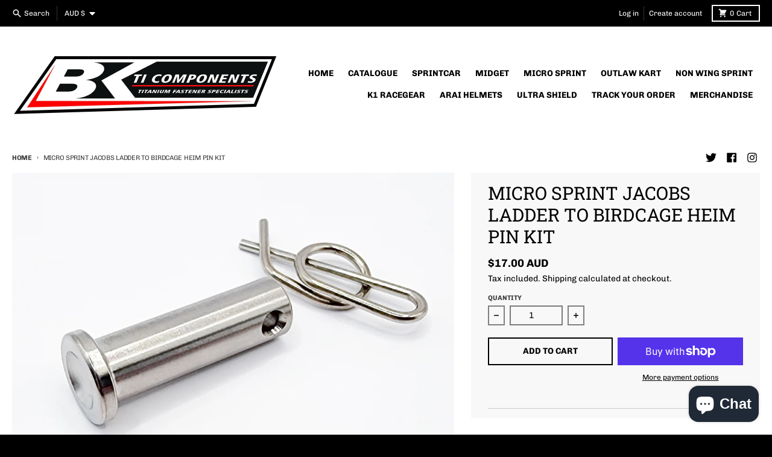

--- FILE ---
content_type: text/html; charset=utf-8
request_url: https://bkticomponents.com/products/micro-sprint-jacobs-ladder-to-birdcage-heim-pin-kit
body_size: 33401
content:
<!doctype html>
<html class="no-js" dir="ltr" lang="en">
  <head>
<script src="https://sapi.negate.io/script/UbSvLBVHuHWmiQjBmkZgug==?shop=bk-racing-ti-components.myshopify.com"></script>
    <meta charset="utf-8">
    <meta http-equiv="X-UA-Compatible" content="IE=edge">
    <meta name="viewport" content="width=device-width,initial-scale=1">
    <meta name="theme-color" content="#000000">
    <link rel="canonical" href="https://bkticomponents.com/products/micro-sprint-jacobs-ladder-to-birdcage-heim-pin-kit">
    <link rel="preconnect" href="https://cdn.shopify.com" crossorigin><link href="//bkticomponents.com/cdn/shop/t/10/assets/global.js?v=34135031530017190571662616275" as="script" rel="preload"><link href="//bkticomponents.com/cdn/shop/t/10/assets/package-splide.js?v=90826914765082906101662616274" as="script" rel="preload"><link href="//bkticomponents.com/cdn/shop/t/10/assets/main-product.js?v=174086220869487923301662616274" as="script" rel="preload"><link rel="apple-touch-icon" sizes="180x180" href="//bkticomponents.com/cdn/shop/files/BK_New_3_custom_zoom.jpg?crop=center&height=180&v=1630595567&width=180">
      <link rel="icon" type="image/png" href="//bkticomponents.com/cdn/shop/files/BK_New_3_custom_zoom.jpg?crop=center&height=32&v=1630595567&width=32"><link rel="preconnect" href="https://fonts.shopifycdn.com" crossorigin><title>Micro Sprint Jacobs Ladder To Birdcage Heim Pin Kit</title><meta name="description" content="Titanium 3/8 pin for micro sprint jacobs ladder to birdcage heim. Kit Includes  1x 3/8 pin 1.230&quot; long 1x rue clip"><meta property="og:site_name" content="BK Ti Components">
<meta property="og:url" content="https://bkticomponents.com/products/micro-sprint-jacobs-ladder-to-birdcage-heim-pin-kit">
<meta property="og:title" content="Micro Sprint Jacobs Ladder To Birdcage Heim Pin Kit">
<meta property="og:type" content="product">
<meta property="og:description" content="Titanium 3/8 pin for micro sprint jacobs ladder to birdcage heim. Kit Includes  1x 3/8 pin 1.230&quot; long 1x rue clip"><meta property="og:image" content="http://bkticomponents.com/cdn/shop/files/20231006-162903.jpg?v=1696573044">
  <meta property="og:image:secure_url" content="https://bkticomponents.com/cdn/shop/files/20231006-162903.jpg?v=1696573044">
  <meta property="og:image:width" content="1621">
  <meta property="og:image:height" content="1216"><meta property="og:price:amount" content="17.00">
  <meta property="og:price:currency" content="AUD"><meta name="twitter:card" content="summary_large_image">
<meta name="twitter:title" content="Micro Sprint Jacobs Ladder To Birdcage Heim Pin Kit">
<meta name="twitter:description" content="Titanium 3/8 pin for micro sprint jacobs ladder to birdcage heim. Kit Includes  1x 3/8 pin 1.230&quot; long 1x rue clip">
<script>
  window.theme = {
    shopUrl: 'https://bkticomponents.com',
    routes: {
      root_url: '/',
      account_url: '/account',
      account_login_url: 'https://bkticomponents.com/customer_authentication/redirect?locale=en&region_country=AU',
      account_logout_url: '/account/logout',
      account_recover_url: '/account/recover',
      account_register_url: 'https://account.bkticomponents.com?locale=en',
      account_addresses_url: '/account/addresses',
      collections_url: '/collections',
      all_products_collection_url: '/collections/all',
      search_url: '/search',
      cart_url: '/cart',
      cart_update_url: '/cart/update',
      cart_add_url: '/cart/add',
      cart_change_url: '/cart/change',
      cart_clear_url: '/cart/clear',
      product_recommendations_url: '/recommendations/products',
    },
    info: { name: 'District' },
    strings: {
      addToCart: `Add to cart`,
      preOrder: `Pre-Order`,
      soldOut: `Sold out`,
      unavailable: `Unavailable`,
      addressError: `Error looking up that address`,
      addressNoResults: `No results for that address`,
      addressQueryLimit: `You have exceeded the Google API usage limit. Consider upgrading to a <a href="https://developers.google.com/maps/premium/usage-limits">Premium Plan</a>.`,
      authError: `There was a problem authenticating your Google Maps account.`,
      unitPrice: `Unit price`,
      unitPriceSeparator: `per`,
    },
    cartStrings: {
      error: `There was an error while updating your cart. Please try again.`,
      quantityError: `You can only add [quantity] of this item to your cart.`,
    },
    pageType: `product`,
    customer: false,
    moneyFormat: "${{amount}} AUD",
    ajaxCartEnable: true,
    cartData: {"note":null,"attributes":{},"original_total_price":0,"total_price":0,"total_discount":0,"total_weight":0.0,"item_count":0,"items":[],"requires_shipping":false,"currency":"AUD","items_subtotal_price":0,"cart_level_discount_applications":[],"checkout_charge_amount":0},
    mobileBreakpoint: 768,
    packages: [],
  };
  theme.loadPackages = (packages) => {
    packages.forEach((package) => {
      if (!theme.packages.includes(package)) {
        const placeholderScript = document.querySelector(`script[data-package="${package}"]`);
        if (!placeholderScript) return;

        const src = placeholderScript.dataset.src;
        const script = document.createElement('script');
        script.src = src;
        script.async = false;
        script.defer = true;
        document.body.append(script);
        theme.packages.push(package);
      }
    });
  };
  document.documentElement.className = document.documentElement.className.replace('no-js', 'js');
</script><script src="//bkticomponents.com/cdn/shop/t/10/assets/global.js?v=34135031530017190571662616275" defer="defer"></script><script src="//bkticomponents.com/cdn/shop/t/10/assets/package-splide.js?v=90826914765082906101662616274" defer="defer"></script>
        <script src="//bkticomponents.com/cdn/shop/t/10/assets/main-product.js?v=174086220869487923301662616274" defer="defer"></script><script>window.performance && window.performance.mark && window.performance.mark('shopify.content_for_header.start');</script><meta name="google-site-verification" content="oR_YLey1umu9EyYrepkBf-kkat3rEPtnGtnUn1QErNg">
<meta name="facebook-domain-verification" content="7g6mlcob8tpuik1ve1x5psj9wnptp3">
<meta id="shopify-digital-wallet" name="shopify-digital-wallet" content="/20854159/digital_wallets/dialog">
<meta name="shopify-checkout-api-token" content="84a963e318bc8dc0685c628886f043ad">
<meta id="in-context-paypal-metadata" data-shop-id="20854159" data-venmo-supported="false" data-environment="production" data-locale="en_US" data-paypal-v4="true" data-currency="AUD">
<link rel="alternate" hreflang="x-default" href="https://bkticomponents.com/products/micro-sprint-jacobs-ladder-to-birdcage-heim-pin-kit">
<link rel="alternate" hreflang="en" href="https://bkticomponents.com/products/micro-sprint-jacobs-ladder-to-birdcage-heim-pin-kit">
<link rel="alternate" hreflang="en-CA" href="https://bkticomponents.com/en-ca/products/micro-sprint-jacobs-ladder-to-birdcage-heim-pin-kit">
<link rel="alternate" hreflang="en-GB" href="https://bkticomponents.com/en-gb/products/micro-sprint-jacobs-ladder-to-birdcage-heim-pin-kit">
<link rel="alternate" type="application/json+oembed" href="https://bkticomponents.com/products/micro-sprint-jacobs-ladder-to-birdcage-heim-pin-kit.oembed">
<script async="async" src="/checkouts/internal/preloads.js?locale=en-AU"></script>
<link rel="preconnect" href="https://shop.app" crossorigin="anonymous">
<script async="async" src="https://shop.app/checkouts/internal/preloads.js?locale=en-AU&shop_id=20854159" crossorigin="anonymous"></script>
<script id="apple-pay-shop-capabilities" type="application/json">{"shopId":20854159,"countryCode":"AU","currencyCode":"AUD","merchantCapabilities":["supports3DS"],"merchantId":"gid:\/\/shopify\/Shop\/20854159","merchantName":"BK Ti Components","requiredBillingContactFields":["postalAddress","email","phone"],"requiredShippingContactFields":["postalAddress","email","phone"],"shippingType":"shipping","supportedNetworks":["visa","masterCard","amex","jcb"],"total":{"type":"pending","label":"BK Ti Components","amount":"1.00"},"shopifyPaymentsEnabled":true,"supportsSubscriptions":true}</script>
<script id="shopify-features" type="application/json">{"accessToken":"84a963e318bc8dc0685c628886f043ad","betas":["rich-media-storefront-analytics"],"domain":"bkticomponents.com","predictiveSearch":true,"shopId":20854159,"locale":"en"}</script>
<script>var Shopify = Shopify || {};
Shopify.shop = "bk-racing-ti-components.myshopify.com";
Shopify.locale = "en";
Shopify.currency = {"active":"AUD","rate":"1.0"};
Shopify.country = "AU";
Shopify.theme = {"name":"District","id":123031748695,"schema_name":"District","schema_version":"4.2.3","theme_store_id":735,"role":"main"};
Shopify.theme.handle = "null";
Shopify.theme.style = {"id":null,"handle":null};
Shopify.cdnHost = "bkticomponents.com/cdn";
Shopify.routes = Shopify.routes || {};
Shopify.routes.root = "/";</script>
<script type="module">!function(o){(o.Shopify=o.Shopify||{}).modules=!0}(window);</script>
<script>!function(o){function n(){var o=[];function n(){o.push(Array.prototype.slice.apply(arguments))}return n.q=o,n}var t=o.Shopify=o.Shopify||{};t.loadFeatures=n(),t.autoloadFeatures=n()}(window);</script>
<script>
  window.ShopifyPay = window.ShopifyPay || {};
  window.ShopifyPay.apiHost = "shop.app\/pay";
  window.ShopifyPay.redirectState = null;
</script>
<script id="shop-js-analytics" type="application/json">{"pageType":"product"}</script>
<script defer="defer" async type="module" src="//bkticomponents.com/cdn/shopifycloud/shop-js/modules/v2/client.init-shop-cart-sync_BApSsMSl.en.esm.js"></script>
<script defer="defer" async type="module" src="//bkticomponents.com/cdn/shopifycloud/shop-js/modules/v2/chunk.common_CBoos6YZ.esm.js"></script>
<script type="module">
  await import("//bkticomponents.com/cdn/shopifycloud/shop-js/modules/v2/client.init-shop-cart-sync_BApSsMSl.en.esm.js");
await import("//bkticomponents.com/cdn/shopifycloud/shop-js/modules/v2/chunk.common_CBoos6YZ.esm.js");

  window.Shopify.SignInWithShop?.initShopCartSync?.({"fedCMEnabled":true,"windoidEnabled":true});

</script>
<script>
  window.Shopify = window.Shopify || {};
  if (!window.Shopify.featureAssets) window.Shopify.featureAssets = {};
  window.Shopify.featureAssets['shop-js'] = {"shop-cart-sync":["modules/v2/client.shop-cart-sync_DJczDl9f.en.esm.js","modules/v2/chunk.common_CBoos6YZ.esm.js"],"init-fed-cm":["modules/v2/client.init-fed-cm_BzwGC0Wi.en.esm.js","modules/v2/chunk.common_CBoos6YZ.esm.js"],"init-windoid":["modules/v2/client.init-windoid_BS26ThXS.en.esm.js","modules/v2/chunk.common_CBoos6YZ.esm.js"],"shop-cash-offers":["modules/v2/client.shop-cash-offers_DthCPNIO.en.esm.js","modules/v2/chunk.common_CBoos6YZ.esm.js","modules/v2/chunk.modal_Bu1hFZFC.esm.js"],"shop-button":["modules/v2/client.shop-button_D_JX508o.en.esm.js","modules/v2/chunk.common_CBoos6YZ.esm.js"],"init-shop-email-lookup-coordinator":["modules/v2/client.init-shop-email-lookup-coordinator_DFwWcvrS.en.esm.js","modules/v2/chunk.common_CBoos6YZ.esm.js"],"shop-toast-manager":["modules/v2/client.shop-toast-manager_tEhgP2F9.en.esm.js","modules/v2/chunk.common_CBoos6YZ.esm.js"],"shop-login-button":["modules/v2/client.shop-login-button_DwLgFT0K.en.esm.js","modules/v2/chunk.common_CBoos6YZ.esm.js","modules/v2/chunk.modal_Bu1hFZFC.esm.js"],"avatar":["modules/v2/client.avatar_BTnouDA3.en.esm.js"],"init-shop-cart-sync":["modules/v2/client.init-shop-cart-sync_BApSsMSl.en.esm.js","modules/v2/chunk.common_CBoos6YZ.esm.js"],"pay-button":["modules/v2/client.pay-button_BuNmcIr_.en.esm.js","modules/v2/chunk.common_CBoos6YZ.esm.js"],"init-shop-for-new-customer-accounts":["modules/v2/client.init-shop-for-new-customer-accounts_DrjXSI53.en.esm.js","modules/v2/client.shop-login-button_DwLgFT0K.en.esm.js","modules/v2/chunk.common_CBoos6YZ.esm.js","modules/v2/chunk.modal_Bu1hFZFC.esm.js"],"init-customer-accounts-sign-up":["modules/v2/client.init-customer-accounts-sign-up_TlVCiykN.en.esm.js","modules/v2/client.shop-login-button_DwLgFT0K.en.esm.js","modules/v2/chunk.common_CBoos6YZ.esm.js","modules/v2/chunk.modal_Bu1hFZFC.esm.js"],"shop-follow-button":["modules/v2/client.shop-follow-button_C5D3XtBb.en.esm.js","modules/v2/chunk.common_CBoos6YZ.esm.js","modules/v2/chunk.modal_Bu1hFZFC.esm.js"],"checkout-modal":["modules/v2/client.checkout-modal_8TC_1FUY.en.esm.js","modules/v2/chunk.common_CBoos6YZ.esm.js","modules/v2/chunk.modal_Bu1hFZFC.esm.js"],"init-customer-accounts":["modules/v2/client.init-customer-accounts_C0Oh2ljF.en.esm.js","modules/v2/client.shop-login-button_DwLgFT0K.en.esm.js","modules/v2/chunk.common_CBoos6YZ.esm.js","modules/v2/chunk.modal_Bu1hFZFC.esm.js"],"lead-capture":["modules/v2/client.lead-capture_Cq0gfm7I.en.esm.js","modules/v2/chunk.common_CBoos6YZ.esm.js","modules/v2/chunk.modal_Bu1hFZFC.esm.js"],"shop-login":["modules/v2/client.shop-login_BmtnoEUo.en.esm.js","modules/v2/chunk.common_CBoos6YZ.esm.js","modules/v2/chunk.modal_Bu1hFZFC.esm.js"],"payment-terms":["modules/v2/client.payment-terms_BHOWV7U_.en.esm.js","modules/v2/chunk.common_CBoos6YZ.esm.js","modules/v2/chunk.modal_Bu1hFZFC.esm.js"]};
</script>
<script>(function() {
  var isLoaded = false;
  function asyncLoad() {
    if (isLoaded) return;
    isLoaded = true;
    var urls = ["https:\/\/chimpstatic.com\/mcjs-connected\/js\/users\/fa565504f8e0cdd2a7e976fc4\/b988318ad7ad601b2f0f1f67b.js?shop=bk-racing-ti-components.myshopify.com","https:\/\/chimpstatic.com\/mcjs-connected\/js\/users\/fa565504f8e0cdd2a7e976fc4\/05e5952bf8365bc7171709d6c.js?shop=bk-racing-ti-components.myshopify.com","https:\/\/bingshoppingtool-t2app-prod.trafficmanager.net\/uet\/tracking_script?shop=bk-racing-ti-components.myshopify.com","https:\/\/shopify.instantsearchplus.com\/js\/loader.js?v=2\u0026mode=shopify\u0026UUID=bc28a3a1-c961-4d65-9900-360dbd648a13\u0026store=20854159\u0026shop=bk-racing-ti-components.myshopify.com"];
    for (var i = 0; i < urls.length; i++) {
      var s = document.createElement('script');
      s.type = 'text/javascript';
      s.async = true;
      s.src = urls[i];
      var x = document.getElementsByTagName('script')[0];
      x.parentNode.insertBefore(s, x);
    }
  };
  if(window.attachEvent) {
    window.attachEvent('onload', asyncLoad);
  } else {
    window.addEventListener('load', asyncLoad, false);
  }
})();</script>
<script id="__st">var __st={"a":20854159,"offset":37800,"reqid":"5597363e-8b23-4cf0-9fd0-1aeb4b315162-1768889330","pageurl":"bkticomponents.com\/products\/micro-sprint-jacobs-ladder-to-birdcage-heim-pin-kit","u":"d353403e7a7c","p":"product","rtyp":"product","rid":6916503076951};</script>
<script>window.ShopifyPaypalV4VisibilityTracking = true;</script>
<script id="captcha-bootstrap">!function(){'use strict';const t='contact',e='account',n='new_comment',o=[[t,t],['blogs',n],['comments',n],[t,'customer']],c=[[e,'customer_login'],[e,'guest_login'],[e,'recover_customer_password'],[e,'create_customer']],r=t=>t.map((([t,e])=>`form[action*='/${t}']:not([data-nocaptcha='true']) input[name='form_type'][value='${e}']`)).join(','),a=t=>()=>t?[...document.querySelectorAll(t)].map((t=>t.form)):[];function s(){const t=[...o],e=r(t);return a(e)}const i='password',u='form_key',d=['recaptcha-v3-token','g-recaptcha-response','h-captcha-response',i],f=()=>{try{return window.sessionStorage}catch{return}},m='__shopify_v',_=t=>t.elements[u];function p(t,e,n=!1){try{const o=window.sessionStorage,c=JSON.parse(o.getItem(e)),{data:r}=function(t){const{data:e,action:n}=t;return t[m]||n?{data:e,action:n}:{data:t,action:n}}(c);for(const[e,n]of Object.entries(r))t.elements[e]&&(t.elements[e].value=n);n&&o.removeItem(e)}catch(o){console.error('form repopulation failed',{error:o})}}const l='form_type',E='cptcha';function T(t){t.dataset[E]=!0}const w=window,h=w.document,L='Shopify',v='ce_forms',y='captcha';let A=!1;((t,e)=>{const n=(g='f06e6c50-85a8-45c8-87d0-21a2b65856fe',I='https://cdn.shopify.com/shopifycloud/storefront-forms-hcaptcha/ce_storefront_forms_captcha_hcaptcha.v1.5.2.iife.js',D={infoText:'Protected by hCaptcha',privacyText:'Privacy',termsText:'Terms'},(t,e,n)=>{const o=w[L][v],c=o.bindForm;if(c)return c(t,g,e,D).then(n);var r;o.q.push([[t,g,e,D],n]),r=I,A||(h.body.append(Object.assign(h.createElement('script'),{id:'captcha-provider',async:!0,src:r})),A=!0)});var g,I,D;w[L]=w[L]||{},w[L][v]=w[L][v]||{},w[L][v].q=[],w[L][y]=w[L][y]||{},w[L][y].protect=function(t,e){n(t,void 0,e),T(t)},Object.freeze(w[L][y]),function(t,e,n,w,h,L){const[v,y,A,g]=function(t,e,n){const i=e?o:[],u=t?c:[],d=[...i,...u],f=r(d),m=r(i),_=r(d.filter((([t,e])=>n.includes(e))));return[a(f),a(m),a(_),s()]}(w,h,L),I=t=>{const e=t.target;return e instanceof HTMLFormElement?e:e&&e.form},D=t=>v().includes(t);t.addEventListener('submit',(t=>{const e=I(t);if(!e)return;const n=D(e)&&!e.dataset.hcaptchaBound&&!e.dataset.recaptchaBound,o=_(e),c=g().includes(e)&&(!o||!o.value);(n||c)&&t.preventDefault(),c&&!n&&(function(t){try{if(!f())return;!function(t){const e=f();if(!e)return;const n=_(t);if(!n)return;const o=n.value;o&&e.removeItem(o)}(t);const e=Array.from(Array(32),(()=>Math.random().toString(36)[2])).join('');!function(t,e){_(t)||t.append(Object.assign(document.createElement('input'),{type:'hidden',name:u})),t.elements[u].value=e}(t,e),function(t,e){const n=f();if(!n)return;const o=[...t.querySelectorAll(`input[type='${i}']`)].map((({name:t})=>t)),c=[...d,...o],r={};for(const[a,s]of new FormData(t).entries())c.includes(a)||(r[a]=s);n.setItem(e,JSON.stringify({[m]:1,action:t.action,data:r}))}(t,e)}catch(e){console.error('failed to persist form',e)}}(e),e.submit())}));const S=(t,e)=>{t&&!t.dataset[E]&&(n(t,e.some((e=>e===t))),T(t))};for(const o of['focusin','change'])t.addEventListener(o,(t=>{const e=I(t);D(e)&&S(e,y())}));const B=e.get('form_key'),M=e.get(l),P=B&&M;t.addEventListener('DOMContentLoaded',(()=>{const t=y();if(P)for(const e of t)e.elements[l].value===M&&p(e,B);[...new Set([...A(),...v().filter((t=>'true'===t.dataset.shopifyCaptcha))])].forEach((e=>S(e,t)))}))}(h,new URLSearchParams(w.location.search),n,t,e,['guest_login'])})(!0,!0)}();</script>
<script integrity="sha256-4kQ18oKyAcykRKYeNunJcIwy7WH5gtpwJnB7kiuLZ1E=" data-source-attribution="shopify.loadfeatures" defer="defer" src="//bkticomponents.com/cdn/shopifycloud/storefront/assets/storefront/load_feature-a0a9edcb.js" crossorigin="anonymous"></script>
<script crossorigin="anonymous" defer="defer" src="//bkticomponents.com/cdn/shopifycloud/storefront/assets/shopify_pay/storefront-65b4c6d7.js?v=20250812"></script>
<script data-source-attribution="shopify.dynamic_checkout.dynamic.init">var Shopify=Shopify||{};Shopify.PaymentButton=Shopify.PaymentButton||{isStorefrontPortableWallets:!0,init:function(){window.Shopify.PaymentButton.init=function(){};var t=document.createElement("script");t.src="https://bkticomponents.com/cdn/shopifycloud/portable-wallets/latest/portable-wallets.en.js",t.type="module",document.head.appendChild(t)}};
</script>
<script data-source-attribution="shopify.dynamic_checkout.buyer_consent">
  function portableWalletsHideBuyerConsent(e){var t=document.getElementById("shopify-buyer-consent"),n=document.getElementById("shopify-subscription-policy-button");t&&n&&(t.classList.add("hidden"),t.setAttribute("aria-hidden","true"),n.removeEventListener("click",e))}function portableWalletsShowBuyerConsent(e){var t=document.getElementById("shopify-buyer-consent"),n=document.getElementById("shopify-subscription-policy-button");t&&n&&(t.classList.remove("hidden"),t.removeAttribute("aria-hidden"),n.addEventListener("click",e))}window.Shopify?.PaymentButton&&(window.Shopify.PaymentButton.hideBuyerConsent=portableWalletsHideBuyerConsent,window.Shopify.PaymentButton.showBuyerConsent=portableWalletsShowBuyerConsent);
</script>
<script>
  function portableWalletsCleanup(e){e&&e.src&&console.error("Failed to load portable wallets script "+e.src);var t=document.querySelectorAll("shopify-accelerated-checkout .shopify-payment-button__skeleton, shopify-accelerated-checkout-cart .wallet-cart-button__skeleton"),e=document.getElementById("shopify-buyer-consent");for(let e=0;e<t.length;e++)t[e].remove();e&&e.remove()}function portableWalletsNotLoadedAsModule(e){e instanceof ErrorEvent&&"string"==typeof e.message&&e.message.includes("import.meta")&&"string"==typeof e.filename&&e.filename.includes("portable-wallets")&&(window.removeEventListener("error",portableWalletsNotLoadedAsModule),window.Shopify.PaymentButton.failedToLoad=e,"loading"===document.readyState?document.addEventListener("DOMContentLoaded",window.Shopify.PaymentButton.init):window.Shopify.PaymentButton.init())}window.addEventListener("error",portableWalletsNotLoadedAsModule);
</script>

<script type="module" src="https://bkticomponents.com/cdn/shopifycloud/portable-wallets/latest/portable-wallets.en.js" onError="portableWalletsCleanup(this)" crossorigin="anonymous"></script>
<script nomodule>
  document.addEventListener("DOMContentLoaded", portableWalletsCleanup);
</script>

<link id="shopify-accelerated-checkout-styles" rel="stylesheet" media="screen" href="https://bkticomponents.com/cdn/shopifycloud/portable-wallets/latest/accelerated-checkout-backwards-compat.css" crossorigin="anonymous">
<style id="shopify-accelerated-checkout-cart">
        #shopify-buyer-consent {
  margin-top: 1em;
  display: inline-block;
  width: 100%;
}

#shopify-buyer-consent.hidden {
  display: none;
}

#shopify-subscription-policy-button {
  background: none;
  border: none;
  padding: 0;
  text-decoration: underline;
  font-size: inherit;
  cursor: pointer;
}

#shopify-subscription-policy-button::before {
  box-shadow: none;
}

      </style>

<script>window.performance && window.performance.mark && window.performance.mark('shopify.content_for_header.end');</script>
<style data-shopify>
@font-face {
  font-family: Chivo;
  font-weight: 400;
  font-style: normal;
  font-display: swap;
  src: url("//bkticomponents.com/cdn/fonts/chivo/chivo_n4.059fadbbf52d9f02350103459eb216e4b24c4661.woff2") format("woff2"),
       url("//bkticomponents.com/cdn/fonts/chivo/chivo_n4.f2f8fca8b7ff9f510fa7f09ffe5448b3504bccf5.woff") format("woff");
}
@font-face {
  font-family: Chivo;
  font-weight: 700;
  font-style: normal;
  font-display: swap;
  src: url("//bkticomponents.com/cdn/fonts/chivo/chivo_n7.4d81c6f06c2ff78ed42169d6ec4aefa6d5cb0ff0.woff2") format("woff2"),
       url("//bkticomponents.com/cdn/fonts/chivo/chivo_n7.a0e879417e089c259360eefc0ac3a3c8ea4e2830.woff") format("woff");
}
@font-face {
  font-family: Chivo;
  font-weight: 400;
  font-style: italic;
  font-display: swap;
  src: url("//bkticomponents.com/cdn/fonts/chivo/chivo_i4.95e9c0ba514943a715970b2897b31bdfdc9132b8.woff2") format("woff2"),
       url("//bkticomponents.com/cdn/fonts/chivo/chivo_i4.31da6515f3970f86ac14321ace1609bd161f315f.woff") format("woff");
}
@font-face {
  font-family: Chivo;
  font-weight: 700;
  font-style: italic;
  font-display: swap;
  src: url("//bkticomponents.com/cdn/fonts/chivo/chivo_i7.0e5a75162c3ca7258edd3d59adf64e0fd118a226.woff2") format("woff2"),
       url("//bkticomponents.com/cdn/fonts/chivo/chivo_i7.f9fd944b04861b64efaebd9de502668b4b566567.woff") format("woff");
}
@font-face {
  font-family: "Roboto Slab";
  font-weight: 400;
  font-style: normal;
  font-display: swap;
  src: url("//bkticomponents.com/cdn/fonts/roboto_slab/robotoslab_n4.d3a9266696fe77645ad2b6579a2b30c11742dc68.woff2") format("woff2"),
       url("//bkticomponents.com/cdn/fonts/roboto_slab/robotoslab_n4.ac73924d0e45cb28b8adb30cbb4ff26dbe125c23.woff") format("woff");
}
@font-face {
  font-family: "Roboto Slab";
  font-weight: 700;
  font-style: normal;
  font-display: swap;
  src: url("//bkticomponents.com/cdn/fonts/roboto_slab/robotoslab_n7.5242eb50a2e2688ccb1b3a90257e09ca8f40a7fe.woff2") format("woff2"),
       url("//bkticomponents.com/cdn/fonts/roboto_slab/robotoslab_n7.6217d6e8cdce1468038779247b461b93d14a8e93.woff") format("woff");
}
@font-face {
  font-family: Chivo;
  font-weight: 400;
  font-style: normal;
  font-display: swap;
  src: url("//bkticomponents.com/cdn/fonts/chivo/chivo_n4.059fadbbf52d9f02350103459eb216e4b24c4661.woff2") format("woff2"),
       url("//bkticomponents.com/cdn/fonts/chivo/chivo_n4.f2f8fca8b7ff9f510fa7f09ffe5448b3504bccf5.woff") format("woff");
}
@font-face {
  font-family: Chivo;
  font-weight: 700;
  font-style: normal;
  font-display: swap;
  src: url("//bkticomponents.com/cdn/fonts/chivo/chivo_n7.4d81c6f06c2ff78ed42169d6ec4aefa6d5cb0ff0.woff2") format("woff2"),
       url("//bkticomponents.com/cdn/fonts/chivo/chivo_n7.a0e879417e089c259360eefc0ac3a3c8ea4e2830.woff") format("woff");
}
:root {
    --base-font-size: 16px;
    --body-font-family: Chivo, sans-serif;
    --heading-font-family: "Roboto Slab", serif;
    --navigation-font-family: Chivo, sans-serif;
    --body-style: normal;
    --body-weight: 400;
    --body-weight-bolder: 700;
    --heading-style: normal;
    --heading-weight: 400;
    --heading-weight-bolder: 700;
    --heading-capitalize: uppercase;
    --navigation-style: normal;
    --navigation-weight: 400;
    --navigation-weight-bolder: 700;--primary-text-color: #000000;
    --primary-title-color: #000000;
    --primary-accent-color: #000000;
    --primary-accent-color-80: rgba(0, 0, 0, 0.8);
    --primary-accent-text-color: #e6e6e6;
    --primary-background-color: #ffffff;
    --primary-background-color-75: rgba(255, 255, 255, 0.8);
    --primary-secondary-background-color: #f8f8f8;
    --primary-secondary-background-color-50: #fcfcfc;
    --primary-section-border-color: #000000;
    --primary-text-color-05: #f2f2f2;
    --primary-text-color-10: #e6e6e6;
    --primary-text-color-20: #cccccc;
    --primary-text-color-30: #b3b3b3;
    --primary-text-color-40: #999999;
    --primary-text-color-50: #808080;
    --primary-text-color-60: #666666;
    --primary-text-color-70: #4d4d4d;
    --primary-text-color-80: #333333;
    --primary-text-color-90: #191919;
    --section-text-color: #000000;
    --section-text-color-75: rgba(0, 0, 0, 0.75);
    --section-text-color-50: rgba(0, 0, 0, 0.5);
    --section-title-color: #000000;
    --section-accent-color: #000000;
    --section-accent-text-color: #e6e6e6;
    --section-accent-hover-color: #000000;
    --section-overlay-color: transparent;
    --section-overlay-hover-color: transparent;
    --section-background-color: #ffffff;
    --section-primary-border-color: #000000;
    --modal-background-color: #000000;--max-width-screen: 1280px;
    --max-width-header: 1280px;
    --spacing-section: 4rem;
    --spacing-section-half: 2rem;
    --spacing-rail: 1.25rem;
    --text-align-section: center;--swiper-theme-color: #000000;
    --duration-default: 200ms;
    --tw-ring-inset: ;
    --tw-blur: ;
    --tw-brightness: ;
    --tw-contrast: ;
    --tw-grayscale: ;
    --tw-hue-rotate: ;
    --tw-invert: ;
    --tw-saturate: ;
    --tw-sepia: ;
    --tw-drop-shadow: ;
    --tw-filter: var(--tw-blur) var(--tw-brightness) var(--tw-contrast) var(--tw-grayscale) var(--tw-hue-rotate) var(--tw-invert) var(--tw-saturate) var(--tw-sepia) var(--tw-drop-shadow);
  }
</style><link href="//bkticomponents.com/cdn/shop/t/10/assets/base.css?v=32377230723883559341663687717" rel="stylesheet" type="text/css" media="all" />
<link rel="preload" as="font" href="//bkticomponents.com/cdn/fonts/chivo/chivo_n4.059fadbbf52d9f02350103459eb216e4b24c4661.woff2" type="font/woff2" crossorigin><link rel="preload" as="font" href="//bkticomponents.com/cdn/fonts/roboto_slab/robotoslab_n4.d3a9266696fe77645ad2b6579a2b30c11742dc68.woff2" type="font/woff2" crossorigin><link rel="preload" as="font" href="//bkticomponents.com/cdn/fonts/chivo/chivo_n4.059fadbbf52d9f02350103459eb216e4b24c4661.woff2" type="font/woff2" crossorigin><!-- BEGIN app block: shopify://apps/sized/blocks/sizechart-appembed/20f2f56d-9b9b-4a65-b814-16722417f65a --><script>
    window.__NEXUS_SIZED_APP__ = window.__NEXUS_SIZED_APP__ || {};
    
    
    
    
    if (!window.__NEXUS_SIZED_APP__.productId) {
      window.__NEXUS_SIZED_APP__.productId = 6916503076951;
    }
    if(!window.__NEXUS_SIZED_APP__.sizecharts){
      window.__NEXUS_SIZED_APP__.sizecharts = {"mbkggg2cy8eu42fu7":{"color1":"#ff0000","color2":"#ffffff","color3":"#111111","color4":"#ffffff","customCSS":"\/* Add your custom CSS here *\/","imageUrl":null,"sizechartHtml":"\u0026lt;div class=\u0026quot;sc-modal-content\u0026quot;\u0026gt;\u003cbr\u003e                                                            \u0026lt;div class=\u0026quot;sc-modal-header\u0026quot;\u0026gt;\u003cbr\u003e                                                                \u0026lt;div class=\u0026quot;sc-modal-header-inner\u0026quot;\u0026gt;\u003cbr\u003e                                                                    \u0026lt;h3 class=\u0026quot;sc-modal-title\u0026quot;\u0026gt;Eclipse Tech Layer Under Shirt\u0026lt;\/h3\u0026gt;\u003cbr\u003e                                                                    \u0026lt;p class=\u0026quot;sc-modal-subtitle\u0026quot;\u0026gt;\u0026lt;\/p\u0026gt;\u003cbr\u003e                                                                \u0026lt;\/div\u0026gt;\u003cbr\u003e                                                            \u0026lt;\/div\u0026gt;\u003cbr\u003e                                                            \u0026lt;div class=\u0026quot;sc-modal-body\u0026quot;\u0026gt;\u003cbr\u003e                                                                \u0026lt;div class=\u0026quot;sc-img-wrapper\u0026quot; style=\u0026quot;display: none;\u0026quot;\u0026gt;\u0026lt;\/div\u0026gt;\u003cbr\u003e                                                                \u0026lt;div class=\u0026quot;units-switcher\u0026quot;\u0026gt;\u003cbr\u003e            \u0026lt;span class=\u0026quot;measure_units\u0026quot;\u0026gt;Measure units:\u0026lt;\/span\u0026gt;\u003cbr\u003e            \u0026lt;button class=\u0026quot;active\u0026quot; data-id=\u0026quot;in\u0026quot;\u0026gt;in\u0026lt;\/button\u0026gt;\u003cbr\u003e        \u0026lt;\/div\u0026gt;\u0026lt;div class=\u0026quot;sc-table-wrapper\u0026quot;\u0026gt;\u0026lt;table class=\u0026quot;sc-table fixed-column-table\u0026quot; data-template-name=\u0026quot;template-13\u0026quot;\u0026gt;\u0026lt;thead\u0026gt;\u0026lt;tr\u0026gt;\u0026lt;th class=\u0026quot;first-cell th\u0026quot; contenteditable=\u0026quot;true\u0026quot;\u0026gt;\u0026lt;div class=\u0026quot;protecteed-container\u0026quot;\u0026gt;\u0026lt;span class=\u0026quot;protected-element\u0026quot; contenteditable=\u0026quot;false\u0026quot;\u0026gt;\u0026lt;\/span\u0026gt;Size\u0026lt;\/div\u0026gt;\u0026lt;\/th\u0026gt;\u0026lt;th contenteditable=\u0026quot;true\u0026quot;\u0026gt;\u0026lt;div class=\u0026quot;protecteed-container\u0026quot;\u0026gt;\u0026lt;br\u0026gt;\u0026lt;span class=\u0026quot;protected-element\u0026quot; contenteditable=\u0026quot;false\u0026quot;\u0026gt;\u0026lt;\/span\u0026gt;Weight\u0026lt;\/div\u0026gt;\u0026lt;\/th\u0026gt;\u0026lt;th contenteditable=\u0026quot;true\u0026quot;\u0026gt;\u0026lt;div class=\u0026quot;protecteed-container\u0026quot;\u0026gt;\u0026lt;span class=\u0026quot;protected-element\u0026quot; contenteditable=\u0026quot;false\u0026quot;\u0026gt;\u0026lt;\/span\u0026gt;Height\u0026lt;\/div\u0026gt;\u0026lt;\/th\u0026gt;\u0026lt;th contenteditable=\u0026quot;true\u0026quot;\u0026gt;\u0026lt;div class=\u0026quot;protecteed-container\u0026quot;\u0026gt;\u0026lt;span class=\u0026quot;protected-element\u0026quot; contenteditable=\u0026quot;false\u0026quot;\u0026gt;\u0026lt;\/span\u0026gt;Waist\u0026lt;\/div\u0026gt;\u0026lt;\/th\u0026gt;\u0026lt;th contenteditable=\u0026quot;true\u0026quot;\u0026gt;\u0026lt;div class=\u0026quot;protecteed-container\u0026quot;\u0026gt;\u0026lt;span class=\u0026quot;protected-element\u0026quot; contenteditable=\u0026quot;false\u0026quot;\u0026gt;\u0026lt;\/span\u0026gt;Chest\u0026lt;\/div\u0026gt;\u0026lt;\/th\u0026gt;\u0026lt;\/tr\u0026gt;\u0026lt;\/thead\u0026gt;\u0026lt;tbody\u0026gt;\u0026lt;tr\u0026gt;\u0026lt;td class=\u0026quot;first-cell th\u0026quot; data-units=\u0026quot;{\u0026amp;quot;in\u0026amp;quot;:\u0026amp;quot;XS\/Small\u0026amp;quot;}\u0026quot; contenteditable=\u0026quot;true\u0026quot;\u0026gt;XS\/Small\u0026lt;\/td\u0026gt;\u0026lt;td data-units=\u0026quot;{\u0026amp;quot;in\u0026amp;quot;:\u0026amp;quot;140-170\u0026amp;quot;}\u0026quot; contenteditable=\u0026quot;true\u0026quot;\u0026gt;140-170\u0026lt;\/td\u0026gt;\u0026lt;td data-units=\u0026quot;{\u0026amp;quot;in\u0026amp;quot;:\u0026amp;quot;4\u0026#039;11\u0026amp;quot;-5\u0026#039;4\u0026amp;quot;\u0026amp;quot;}\u0026quot; contenteditable=\u0026quot;true\u0026quot;\u0026gt;4\u0026#039;11\u0026quot;-5\u0026#039;4\u0026quot;\u0026lt;\/td\u0026gt;\u0026lt;td data-units=\u0026quot;{\u0026amp;quot;in\u0026amp;quot;:\u0026amp;quot;34\u0026#039;\u0026#039;-38\u0026amp;quot;\u0026amp;quot;}\u0026quot; contenteditable=\u0026quot;true\u0026quot;\u0026gt;34\u0026#039;\u0026#039;-38\u0026quot;\u0026lt;\/td\u0026gt;\u0026lt;td contenteditable=\u0026quot;true\u0026quot; data-units=\u0026quot;{\u0026amp;quot;in\u0026amp;quot;:\u0026amp;quot;content\u0026amp;quot;}\u0026quot;\u0026gt;35\u0026quot;-39\u0026quot;\u0026lt;\/td\u0026gt;\u0026lt;\/tr\u0026gt;\u0026lt;tr\u0026gt;\u0026lt;td class=\u0026quot;first-cell th\u0026quot; data-units=\u0026quot;{\u0026amp;quot;in\u0026amp;quot;:\u0026amp;quot;Med\/Large\u0026amp;quot;}\u0026quot; contenteditable=\u0026quot;true\u0026quot;\u0026gt;Med\/Large\u0026lt;\/td\u0026gt;\u0026lt;td data-units=\u0026quot;{\u0026amp;quot;in\u0026amp;quot;:\u0026amp;quot;180-210\u0026amp;quot;}\u0026quot; contenteditable=\u0026quot;true\u0026quot;\u0026gt;180-210\u0026lt;\/td\u0026gt;\u0026lt;td data-units=\u0026quot;{\u0026amp;quot;in\u0026amp;quot;:\u0026amp;quot;5\u0026#039;15\u0026amp;quot;-5\u0026#039;11\u0026amp;quot;\u0026amp;quot;}\u0026quot; contenteditable=\u0026quot;true\u0026quot;\u0026gt;5\u0026#039;15\u0026quot;-5\u0026#039;11\u0026quot;\u0026lt;\/td\u0026gt;\u0026lt;td data-units=\u0026quot;{\u0026amp;quot;in\u0026amp;quot;:\u0026amp;quot;39\u0026amp;quot;-42\u0026amp;quot;\u0026amp;quot;}\u0026quot; contenteditable=\u0026quot;true\u0026quot;\u0026gt;39\u0026quot;-42\u0026quot;\u0026lt;\/td\u0026gt;\u0026lt;td contenteditable=\u0026quot;true\u0026quot; data-units=\u0026quot;{\u0026amp;quot;in\u0026amp;quot;:\u0026amp;quot;content\u0026amp;quot;}\u0026quot;\u0026gt;40\u0026quot;-43\u0026quot;\u0026lt;\/td\u0026gt;\u0026lt;\/tr\u0026gt;\u0026lt;tr\u0026gt;\u0026lt;td class=\u0026quot;first-cell th\u0026quot; data-units=\u0026quot;{\u0026amp;quot;in\u0026amp;quot;:\u0026amp;quot;XL\/XXL\u0026amp;quot;}\u0026quot; contenteditable=\u0026quot;true\u0026quot;\u0026gt;XL\/XXL\u0026lt;\/td\u0026gt;\u0026lt;td data-units=\u0026quot;{\u0026amp;quot;in\u0026amp;quot;:\u0026amp;quot;220-250\u0026amp;quot;}\u0026quot; contenteditable=\u0026quot;true\u0026quot;\u0026gt;220-250\u0026lt;\/td\u0026gt;\u0026lt;td data-units=\u0026quot;{\u0026amp;quot;in\u0026amp;quot;:\u0026amp;quot;6\u0026#039;-6\u0026#039;5\u0026amp;quot;\u0026amp;quot;}\u0026quot; contenteditable=\u0026quot;true\u0026quot;\u0026gt;6\u0026#039;-6\u0026#039;5\u0026quot;\u0026lt;\/td\u0026gt;\u0026lt;td data-units=\u0026quot;{\u0026amp;quot;in\u0026amp;quot;:\u0026amp;quot;43\u0026amp;quot;-46\u0026amp;quot;\u0026amp;quot;}\u0026quot; contenteditable=\u0026quot;true\u0026quot;\u0026gt;43\u0026quot;-46\u0026quot;\u0026lt;\/td\u0026gt;\u0026lt;td contenteditable=\u0026quot;true\u0026quot; data-units=\u0026quot;{\u0026amp;quot;in\u0026amp;quot;:\u0026amp;quot;content\u0026amp;quot;}\u0026quot;\u0026gt;44\u0026quot;-47\u0026quot;\u0026lt;\/td\u0026gt;\u0026lt;\/tr\u0026gt;\u0026lt;\/tbody\u0026gt;\u0026lt;\/table\u0026gt;\u0026lt;\/div\u0026gt;\u003cbr\u003e                                                            \u0026lt;\/div\u0026gt;\u003cbr\u003e                                                        \u0026lt;\/div\u0026gt;\u003cbr\u003e                                                    \u0026lt;style id=\u0026quot;dynamic-css\u0026quot;\u0026gt;\/* Add your custom CSS here *\/\u0026lt;\/style\u0026gt;","applyTo":{"prodIds":["7411507560535"],"colIds":["143401156695"],"exludeProdIds":[],"flag":"selected"},"isSizechartActive":true},"mcb9yj21xkc9hdvyl":{"color1":"#f90000","color2":"#ffffff","color3":"#111111","color4":"#ffffff","customCSS":"\/* Add your custom CSS here *\/","imageUrl":null,"sizechartHtml":"\u0026lt;div class=\u0026quot;sc-modal-content\u0026quot;\u0026gt;\u003cbr\u003e                                                            \u0026lt;div class=\u0026quot;sc-modal-header\u0026quot;\u0026gt;\u003cbr\u003e                                                                \u0026lt;div class=\u0026quot;sc-modal-header-inner\u0026quot;\u0026gt;\u003cbr\u003e                                                                    \u0026lt;h3 class=\u0026quot;sc-modal-title\u0026quot;\u0026gt;Eclipse Tech Under Pant\u0026lt;\/h3\u0026gt;\u003cbr\u003e                                                                    \u0026lt;p class=\u0026quot;sc-modal-subtitle\u0026quot;\u0026gt;K1 RaceGear Tech Under Pant Recommendations \u0026lt;\/p\u0026gt;\u003cbr\u003e                                                                \u0026lt;\/div\u0026gt;\u003cbr\u003e                                                            \u0026lt;\/div\u0026gt;\u003cbr\u003e                                                            \u0026lt;div class=\u0026quot;sc-modal-body\u0026quot;\u0026gt;\u003cbr\u003e                                                                \u0026lt;div class=\u0026quot;sc-img-wrapper\u0026quot; style=\u0026quot;display: none;\u0026quot;\u0026gt;\u0026lt;\/div\u0026gt;\u003cbr\u003e                                                                \u0026lt;div class=\u0026quot;units-switcher\u0026quot;\u0026gt;\u003cbr\u003e            \u0026lt;span class=\u0026quot;measure_units\u0026quot;\u0026gt;Measure units:\u0026lt;\/span\u0026gt;\u003cbr\u003e            \u0026lt;button class=\u0026quot;active\u0026quot; data-id=\u0026quot;in\u0026quot;\u0026gt;in\u0026lt;\/button\u0026gt;\u003cbr\u003e        \u0026lt;\/div\u0026gt;\u0026lt;div class=\u0026quot;sc-table-wrapper\u0026quot;\u0026gt;\u0026lt;table class=\u0026quot;sc-table fixed-column-table\u0026quot; data-template-name=\u0026quot;template-3\u0026quot;\u0026gt;\u0026lt;thead\u0026gt;\u0026lt;tr\u0026gt;\u0026lt;th class=\u0026quot;first-cell th\u0026quot; contenteditable=\u0026quot;true\u0026quot;\u0026gt;\u0026lt;div class=\u0026quot;protecteed-container\u0026quot;\u0026gt;\u0026lt;span class=\u0026quot;protected-element\u0026quot; contenteditable=\u0026quot;false\u0026quot;\u0026gt;\u0026lt;\/span\u0026gt;Size\u0026lt;\/div\u0026gt;\u0026lt;\/th\u0026gt;\u0026lt;th contenteditable=\u0026quot;true\u0026quot;\u0026gt;\u0026lt;div class=\u0026quot;protecteed-container\u0026quot;\u0026gt;\u0026lt;span class=\u0026quot;protected-element\u0026quot; contenteditable=\u0026quot;false\u0026quot;\u0026gt;\u0026lt;\/span\u0026gt;Weight\u0026lt;\/div\u0026gt;\u0026lt;\/th\u0026gt;\u0026lt;th contenteditable=\u0026quot;true\u0026quot;\u0026gt;\u0026lt;div class=\u0026quot;protecteed-container\u0026quot;\u0026gt;\u0026lt;span class=\u0026quot;protected-element\u0026quot; contenteditable=\u0026quot;false\u0026quot;\u0026gt;\u0026lt;\/span\u0026gt;Height\u0026lt;\/div\u0026gt;\u0026lt;\/th\u0026gt;\u0026lt;th contenteditable=\u0026quot;true\u0026quot;\u0026gt;\u0026lt;div class=\u0026quot;protecteed-container\u0026quot;\u0026gt;\u0026lt;span class=\u0026quot;protected-element\u0026quot; contenteditable=\u0026quot;false\u0026quot;\u0026gt;\u0026lt;\/span\u0026gt;Waist\u0026lt;\/div\u0026gt;\u0026lt;\/th\u0026gt;\u0026lt;th contenteditable=\u0026quot;true\u0026quot;\u0026gt;\u0026lt;div class=\u0026quot;protecteed-container\u0026quot;\u0026gt;\u0026lt;span class=\u0026quot;protected-element\u0026quot; contenteditable=\u0026quot;false\u0026quot;\u0026gt;\u0026lt;\/span\u0026gt;Hips\u0026lt;\/div\u0026gt;\u0026lt;\/th\u0026gt;\u0026lt;th contenteditable=\u0026quot;true\u0026quot;\u0026gt;\u0026lt;div class=\u0026quot;protecteed-container\u0026quot;\u0026gt;\u0026lt;span class=\u0026quot;protected-element\u0026quot; contenteditable=\u0026quot;false\u0026quot;\u0026gt;\u0026lt;\/span\u0026gt;Inseam\u0026lt;\/div\u0026gt;\u0026lt;\/th\u0026gt;\u0026lt;\/tr\u0026gt;\u0026lt;\/thead\u0026gt;\u0026lt;tbody\u0026gt;\u0026lt;tr\u0026gt;\u0026lt;td class=\u0026quot;first-cell th\u0026quot; data-units=\u0026quot;{\u0026amp;quot;in\u0026amp;quot;:\u0026amp;quot;XS\/Small\u0026amp;quot;}\u0026quot; contenteditable=\u0026quot;true\u0026quot;\u0026gt;XS\/Small\u0026lt;\/td\u0026gt;\u0026lt;td data-units=\u0026quot;{\u0026amp;quot;in\u0026amp;quot;:\u0026amp;quot;140-170\u0026amp;quot;}\u0026quot; contenteditable=\u0026quot;true\u0026quot;\u0026gt;140-170\u0026lt;\/td\u0026gt;\u0026lt;td data-units=\u0026quot;{\u0026amp;quot;in\u0026amp;quot;:\u0026amp;quot;4\u0026#039;11\u0026amp;quot;-5\u0026#039;4\u0026amp;quot;\u0026amp;quot;}\u0026quot; contenteditable=\u0026quot;true\u0026quot;\u0026gt;4\u0026#039;11\u0026quot;-5\u0026#039;4\u0026quot;\u0026lt;\/td\u0026gt;\u0026lt;td data-units=\u0026quot;{\u0026amp;quot;in\u0026amp;quot;:\u0026amp;quot;27.5\u0026amp;quot;-32\u0026amp;quot;\u0026amp;quot;}\u0026quot; contenteditable=\u0026quot;true\u0026quot;\u0026gt;27.5\u0026quot;-32\u0026quot;\u0026lt;\/td\u0026gt;\u0026lt;td contenteditable=\u0026quot;true\u0026quot; data-units=\u0026quot;{\u0026amp;quot;in\u0026amp;quot;:\u0026amp;quot;content\u0026amp;quot;}\u0026quot;\u0026gt;33.5\u0026quot;-37\u0026quot;\u0026lt;\/td\u0026gt;\u0026lt;td contenteditable=\u0026quot;true\u0026quot; data-units=\u0026quot;{\u0026amp;quot;in\u0026amp;quot;:\u0026amp;quot;content\u0026amp;quot;}\u0026quot;\u0026gt;26.5-28\u0026quot;\u0026lt;\/td\u0026gt;\u0026lt;\/tr\u0026gt;\u0026lt;tr\u0026gt;\u0026lt;td class=\u0026quot;first-cell th\u0026quot; data-units=\u0026quot;{\u0026amp;quot;in\u0026amp;quot;:\u0026amp;quot;Med\/Large\u0026amp;quot;}\u0026quot; contenteditable=\u0026quot;true\u0026quot;\u0026gt;Med\/Large\u0026lt;\/td\u0026gt;\u0026lt;td data-units=\u0026quot;{\u0026amp;quot;in\u0026amp;quot;:\u0026amp;quot;180-210\u0026amp;quot;}\u0026quot; contenteditable=\u0026quot;true\u0026quot;\u0026gt;180-210\u0026lt;\/td\u0026gt;\u0026lt;td data-units=\u0026quot;{\u0026amp;quot;in\u0026amp;quot;:\u0026amp;quot;5\u0026#039;15-5\u0026#039;11\u0026amp;quot;\u0026amp;quot;}\u0026quot; contenteditable=\u0026quot;true\u0026quot;\u0026gt;5\u0026#039;15-5\u0026#039;11\u0026quot;\u0026lt;\/td\u0026gt;\u0026lt;td data-units=\u0026quot;{\u0026amp;quot;in\u0026amp;quot;:\u0026amp;quot;32.5\u0026amp;quot;-34\u0026amp;quot;\u0026amp;quot;}\u0026quot; contenteditable=\u0026quot;true\u0026quot;\u0026gt;32.5\u0026quot;-34\u0026quot;\u0026lt;\/td\u0026gt;\u0026lt;td contenteditable=\u0026quot;true\u0026quot; data-units=\u0026quot;{\u0026amp;quot;in\u0026amp;quot;:\u0026amp;quot;content\u0026amp;quot;}\u0026quot;\u0026gt;37.5\u0026quot;-39\u0026quot;\u0026lt;\/td\u0026gt;\u0026lt;td contenteditable=\u0026quot;true\u0026quot; data-units=\u0026quot;{\u0026amp;quot;in\u0026amp;quot;:\u0026amp;quot;content\u0026amp;quot;}\u0026quot;\u0026gt;28\u0026quot;-29\u0026quot;\u0026lt;\/td\u0026gt;\u0026lt;\/tr\u0026gt;\u0026lt;tr\u0026gt;\u0026lt;td class=\u0026quot;first-cell th\u0026quot; data-units=\u0026quot;{\u0026amp;quot;in\u0026amp;quot;:\u0026amp;quot;XL\/XXL\u0026amp;quot;}\u0026quot; contenteditable=\u0026quot;true\u0026quot;\u0026gt;XL\/XXL\u0026lt;\/td\u0026gt;\u0026lt;td data-units=\u0026quot;{\u0026amp;quot;in\u0026amp;quot;:\u0026amp;quot;220-250\u0026amp;quot;}\u0026quot; contenteditable=\u0026quot;true\u0026quot;\u0026gt;220-250\u0026lt;\/td\u0026gt;\u0026lt;td data-units=\u0026quot;{\u0026amp;quot;in\u0026amp;quot;:\u0026amp;quot;6\u0026#039;-6\u0026#039;5\u0026amp;quot;\u0026amp;quot;}\u0026quot; contenteditable=\u0026quot;true\u0026quot;\u0026gt;6\u0026#039;-6\u0026#039;5\u0026quot;\u0026lt;\/td\u0026gt;\u0026lt;td data-units=\u0026quot;{\u0026amp;quot;in\u0026amp;quot;:\u0026amp;quot;34.5-38\u0026amp;quot;\u0026amp;quot;}\u0026quot; contenteditable=\u0026quot;true\u0026quot;\u0026gt;34.5-38\u0026quot;\u0026lt;\/td\u0026gt;\u0026lt;td contenteditable=\u0026quot;true\u0026quot; data-units=\u0026quot;{\u0026amp;quot;in\u0026amp;quot;:\u0026amp;quot;content\u0026amp;quot;}\u0026quot;\u0026gt;39.5-42\u0026quot;\u0026lt;\/td\u0026gt;\u0026lt;td contenteditable=\u0026quot;true\u0026quot; data-units=\u0026quot;{\u0026amp;quot;in\u0026amp;quot;:\u0026amp;quot;content\u0026amp;quot;}\u0026quot;\u0026gt;29.5\u0026quot;-30.5\u0026quot;\u0026lt;\/td\u0026gt;\u0026lt;\/tr\u0026gt;\u0026lt;\/tbody\u0026gt;\u0026lt;\/table\u0026gt;\u0026lt;\/div\u0026gt;\u003cbr\u003e                                                            \u0026lt;\/div\u0026gt;\u003cbr\u003e                                                        \u0026lt;\/div\u0026gt;\u003cbr\u003e                                                    \u0026lt;style id=\u0026quot;dynamic-css\u0026quot;\u0026gt;\/* Add your custom CSS here *\/\u0026lt;\/style\u0026gt;","applyTo":{"prodIds":["7436308774999"],"colIds":["143401156695"],"exludeProdIds":[],"flag":"selected"},"isSizechartActive":true}};
    }
    if(!window.__NEXUS_SIZED_APP__.designMode){
      window.__NEXUS_SIZED_APP__.designMode = false;
    }
    if(!window.__NEXUS_SIZED_APP__.sizechartDisplayTypeEmbed){
      window.__NEXUS_SIZED_APP__.sizechartDisplayTypeEmbed = "inline";
    }
    if(!window.__NEXUS_SIZED_APP__.productCollectionIds){
      window.__NEXUS_SIZED_APP__.productCollectionIds = "267035541591,444049610,267035574359".split(',');
    }
    if(!window.__NEXUS_SIZED_APP__.emptySizechartContainer){
      window.__NEXUS_SIZED_APP__.emptySizechartContainer = `
      
    `;
    }
  </script>
<!-- END app block --><script src="https://cdn.shopify.com/extensions/1ca63292-8cd1-4438-9efc-6596b31437dc/sized-71/assets/sizechart.min.js" type="text/javascript" defer="defer"></script>
<link href="https://cdn.shopify.com/extensions/1ca63292-8cd1-4438-9efc-6596b31437dc/sized-71/assets/sizechart.min.css" rel="stylesheet" type="text/css" media="all">
<script src="https://cdn.shopify.com/extensions/e4b3a77b-20c9-4161-b1bb-deb87046128d/inbox-1253/assets/inbox-chat-loader.js" type="text/javascript" defer="defer"></script>
<script src="https://cdn.shopify.com/extensions/1ca63292-8cd1-4438-9efc-6596b31437dc/sized-71/assets/sizechart.js" type="text/javascript" defer="defer"></script>
<link href="https://monorail-edge.shopifysvc.com" rel="dns-prefetch">
<script>(function(){if ("sendBeacon" in navigator && "performance" in window) {try {var session_token_from_headers = performance.getEntriesByType('navigation')[0].serverTiming.find(x => x.name == '_s').description;} catch {var session_token_from_headers = undefined;}var session_cookie_matches = document.cookie.match(/_shopify_s=([^;]*)/);var session_token_from_cookie = session_cookie_matches && session_cookie_matches.length === 2 ? session_cookie_matches[1] : "";var session_token = session_token_from_headers || session_token_from_cookie || "";function handle_abandonment_event(e) {var entries = performance.getEntries().filter(function(entry) {return /monorail-edge.shopifysvc.com/.test(entry.name);});if (!window.abandonment_tracked && entries.length === 0) {window.abandonment_tracked = true;var currentMs = Date.now();var navigation_start = performance.timing.navigationStart;var payload = {shop_id: 20854159,url: window.location.href,navigation_start,duration: currentMs - navigation_start,session_token,page_type: "product"};window.navigator.sendBeacon("https://monorail-edge.shopifysvc.com/v1/produce", JSON.stringify({schema_id: "online_store_buyer_site_abandonment/1.1",payload: payload,metadata: {event_created_at_ms: currentMs,event_sent_at_ms: currentMs}}));}}window.addEventListener('pagehide', handle_abandonment_event);}}());</script>
<script id="web-pixels-manager-setup">(function e(e,d,r,n,o){if(void 0===o&&(o={}),!Boolean(null===(a=null===(i=window.Shopify)||void 0===i?void 0:i.analytics)||void 0===a?void 0:a.replayQueue)){var i,a;window.Shopify=window.Shopify||{};var t=window.Shopify;t.analytics=t.analytics||{};var s=t.analytics;s.replayQueue=[],s.publish=function(e,d,r){return s.replayQueue.push([e,d,r]),!0};try{self.performance.mark("wpm:start")}catch(e){}var l=function(){var e={modern:/Edge?\/(1{2}[4-9]|1[2-9]\d|[2-9]\d{2}|\d{4,})\.\d+(\.\d+|)|Firefox\/(1{2}[4-9]|1[2-9]\d|[2-9]\d{2}|\d{4,})\.\d+(\.\d+|)|Chrom(ium|e)\/(9{2}|\d{3,})\.\d+(\.\d+|)|(Maci|X1{2}).+ Version\/(15\.\d+|(1[6-9]|[2-9]\d|\d{3,})\.\d+)([,.]\d+|)( \(\w+\)|)( Mobile\/\w+|) Safari\/|Chrome.+OPR\/(9{2}|\d{3,})\.\d+\.\d+|(CPU[ +]OS|iPhone[ +]OS|CPU[ +]iPhone|CPU IPhone OS|CPU iPad OS)[ +]+(15[._]\d+|(1[6-9]|[2-9]\d|\d{3,})[._]\d+)([._]\d+|)|Android:?[ /-](13[3-9]|1[4-9]\d|[2-9]\d{2}|\d{4,})(\.\d+|)(\.\d+|)|Android.+Firefox\/(13[5-9]|1[4-9]\d|[2-9]\d{2}|\d{4,})\.\d+(\.\d+|)|Android.+Chrom(ium|e)\/(13[3-9]|1[4-9]\d|[2-9]\d{2}|\d{4,})\.\d+(\.\d+|)|SamsungBrowser\/([2-9]\d|\d{3,})\.\d+/,legacy:/Edge?\/(1[6-9]|[2-9]\d|\d{3,})\.\d+(\.\d+|)|Firefox\/(5[4-9]|[6-9]\d|\d{3,})\.\d+(\.\d+|)|Chrom(ium|e)\/(5[1-9]|[6-9]\d|\d{3,})\.\d+(\.\d+|)([\d.]+$|.*Safari\/(?![\d.]+ Edge\/[\d.]+$))|(Maci|X1{2}).+ Version\/(10\.\d+|(1[1-9]|[2-9]\d|\d{3,})\.\d+)([,.]\d+|)( \(\w+\)|)( Mobile\/\w+|) Safari\/|Chrome.+OPR\/(3[89]|[4-9]\d|\d{3,})\.\d+\.\d+|(CPU[ +]OS|iPhone[ +]OS|CPU[ +]iPhone|CPU IPhone OS|CPU iPad OS)[ +]+(10[._]\d+|(1[1-9]|[2-9]\d|\d{3,})[._]\d+)([._]\d+|)|Android:?[ /-](13[3-9]|1[4-9]\d|[2-9]\d{2}|\d{4,})(\.\d+|)(\.\d+|)|Mobile Safari.+OPR\/([89]\d|\d{3,})\.\d+\.\d+|Android.+Firefox\/(13[5-9]|1[4-9]\d|[2-9]\d{2}|\d{4,})\.\d+(\.\d+|)|Android.+Chrom(ium|e)\/(13[3-9]|1[4-9]\d|[2-9]\d{2}|\d{4,})\.\d+(\.\d+|)|Android.+(UC? ?Browser|UCWEB|U3)[ /]?(15\.([5-9]|\d{2,})|(1[6-9]|[2-9]\d|\d{3,})\.\d+)\.\d+|SamsungBrowser\/(5\.\d+|([6-9]|\d{2,})\.\d+)|Android.+MQ{2}Browser\/(14(\.(9|\d{2,})|)|(1[5-9]|[2-9]\d|\d{3,})(\.\d+|))(\.\d+|)|K[Aa][Ii]OS\/(3\.\d+|([4-9]|\d{2,})\.\d+)(\.\d+|)/},d=e.modern,r=e.legacy,n=navigator.userAgent;return n.match(d)?"modern":n.match(r)?"legacy":"unknown"}(),u="modern"===l?"modern":"legacy",c=(null!=n?n:{modern:"",legacy:""})[u],f=function(e){return[e.baseUrl,"/wpm","/b",e.hashVersion,"modern"===e.buildTarget?"m":"l",".js"].join("")}({baseUrl:d,hashVersion:r,buildTarget:u}),m=function(e){var d=e.version,r=e.bundleTarget,n=e.surface,o=e.pageUrl,i=e.monorailEndpoint;return{emit:function(e){var a=e.status,t=e.errorMsg,s=(new Date).getTime(),l=JSON.stringify({metadata:{event_sent_at_ms:s},events:[{schema_id:"web_pixels_manager_load/3.1",payload:{version:d,bundle_target:r,page_url:o,status:a,surface:n,error_msg:t},metadata:{event_created_at_ms:s}}]});if(!i)return console&&console.warn&&console.warn("[Web Pixels Manager] No Monorail endpoint provided, skipping logging."),!1;try{return self.navigator.sendBeacon.bind(self.navigator)(i,l)}catch(e){}var u=new XMLHttpRequest;try{return u.open("POST",i,!0),u.setRequestHeader("Content-Type","text/plain"),u.send(l),!0}catch(e){return console&&console.warn&&console.warn("[Web Pixels Manager] Got an unhandled error while logging to Monorail."),!1}}}}({version:r,bundleTarget:l,surface:e.surface,pageUrl:self.location.href,monorailEndpoint:e.monorailEndpoint});try{o.browserTarget=l,function(e){var d=e.src,r=e.async,n=void 0===r||r,o=e.onload,i=e.onerror,a=e.sri,t=e.scriptDataAttributes,s=void 0===t?{}:t,l=document.createElement("script"),u=document.querySelector("head"),c=document.querySelector("body");if(l.async=n,l.src=d,a&&(l.integrity=a,l.crossOrigin="anonymous"),s)for(var f in s)if(Object.prototype.hasOwnProperty.call(s,f))try{l.dataset[f]=s[f]}catch(e){}if(o&&l.addEventListener("load",o),i&&l.addEventListener("error",i),u)u.appendChild(l);else{if(!c)throw new Error("Did not find a head or body element to append the script");c.appendChild(l)}}({src:f,async:!0,onload:function(){if(!function(){var e,d;return Boolean(null===(d=null===(e=window.Shopify)||void 0===e?void 0:e.analytics)||void 0===d?void 0:d.initialized)}()){var d=window.webPixelsManager.init(e)||void 0;if(d){var r=window.Shopify.analytics;r.replayQueue.forEach((function(e){var r=e[0],n=e[1],o=e[2];d.publishCustomEvent(r,n,o)})),r.replayQueue=[],r.publish=d.publishCustomEvent,r.visitor=d.visitor,r.initialized=!0}}},onerror:function(){return m.emit({status:"failed",errorMsg:"".concat(f," has failed to load")})},sri:function(e){var d=/^sha384-[A-Za-z0-9+/=]+$/;return"string"==typeof e&&d.test(e)}(c)?c:"",scriptDataAttributes:o}),m.emit({status:"loading"})}catch(e){m.emit({status:"failed",errorMsg:(null==e?void 0:e.message)||"Unknown error"})}}})({shopId: 20854159,storefrontBaseUrl: "https://bkticomponents.com",extensionsBaseUrl: "https://extensions.shopifycdn.com/cdn/shopifycloud/web-pixels-manager",monorailEndpoint: "https://monorail-edge.shopifysvc.com/unstable/produce_batch",surface: "storefront-renderer",enabledBetaFlags: ["2dca8a86"],webPixelsConfigList: [{"id":"724828247","configuration":"{\"ti\":\"97189667\",\"endpoint\":\"https:\/\/bat.bing.com\/action\/0\"}","eventPayloadVersion":"v1","runtimeContext":"STRICT","scriptVersion":"5ee93563fe31b11d2d65e2f09a5229dc","type":"APP","apiClientId":2997493,"privacyPurposes":["ANALYTICS","MARKETING","SALE_OF_DATA"],"dataSharingAdjustments":{"protectedCustomerApprovalScopes":["read_customer_personal_data"]}},{"id":"383254615","configuration":"{\"config\":\"{\\\"google_tag_ids\\\":[\\\"AW-740680632\\\",\\\"GT-WKPQDQR\\\"],\\\"target_country\\\":\\\"AU\\\",\\\"gtag_events\\\":[{\\\"type\\\":\\\"begin_checkout\\\",\\\"action_label\\\":[\\\"G-6JE3F3Z52L\\\",\\\"AW-740680632\\\/-7djCPzr8J4BELjHl-EC\\\"]},{\\\"type\\\":\\\"search\\\",\\\"action_label\\\":[\\\"G-6JE3F3Z52L\\\",\\\"AW-740680632\\\/5VURCP_r8J4BELjHl-EC\\\"]},{\\\"type\\\":\\\"view_item\\\",\\\"action_label\\\":[\\\"G-6JE3F3Z52L\\\",\\\"AW-740680632\\\/j5xwCP7q8J4BELjHl-EC\\\",\\\"MC-VWD490LVVN\\\"]},{\\\"type\\\":\\\"purchase\\\",\\\"action_label\\\":[\\\"G-6JE3F3Z52L\\\",\\\"AW-740680632\\\/Big8CPvq8J4BELjHl-EC\\\",\\\"MC-VWD490LVVN\\\"]},{\\\"type\\\":\\\"page_view\\\",\\\"action_label\\\":[\\\"G-6JE3F3Z52L\\\",\\\"AW-740680632\\\/6Lx3CPjq8J4BELjHl-EC\\\",\\\"MC-VWD490LVVN\\\"]},{\\\"type\\\":\\\"add_payment_info\\\",\\\"action_label\\\":[\\\"G-6JE3F3Z52L\\\",\\\"AW-740680632\\\/HKiiCILs8J4BELjHl-EC\\\"]},{\\\"type\\\":\\\"add_to_cart\\\",\\\"action_label\\\":[\\\"G-6JE3F3Z52L\\\",\\\"AW-740680632\\\/Np4UCPnr8J4BELjHl-EC\\\"]}],\\\"enable_monitoring_mode\\\":false}\"}","eventPayloadVersion":"v1","runtimeContext":"OPEN","scriptVersion":"b2a88bafab3e21179ed38636efcd8a93","type":"APP","apiClientId":1780363,"privacyPurposes":[],"dataSharingAdjustments":{"protectedCustomerApprovalScopes":["read_customer_address","read_customer_email","read_customer_name","read_customer_personal_data","read_customer_phone"]}},{"id":"123469911","configuration":"{\"pixel_id\":\"785117678359945\",\"pixel_type\":\"facebook_pixel\",\"metaapp_system_user_token\":\"-\"}","eventPayloadVersion":"v1","runtimeContext":"OPEN","scriptVersion":"ca16bc87fe92b6042fbaa3acc2fbdaa6","type":"APP","apiClientId":2329312,"privacyPurposes":["ANALYTICS","MARKETING","SALE_OF_DATA"],"dataSharingAdjustments":{"protectedCustomerApprovalScopes":["read_customer_address","read_customer_email","read_customer_name","read_customer_personal_data","read_customer_phone"]}},{"id":"shopify-app-pixel","configuration":"{}","eventPayloadVersion":"v1","runtimeContext":"STRICT","scriptVersion":"0450","apiClientId":"shopify-pixel","type":"APP","privacyPurposes":["ANALYTICS","MARKETING"]},{"id":"shopify-custom-pixel","eventPayloadVersion":"v1","runtimeContext":"LAX","scriptVersion":"0450","apiClientId":"shopify-pixel","type":"CUSTOM","privacyPurposes":["ANALYTICS","MARKETING"]}],isMerchantRequest: false,initData: {"shop":{"name":"BK Ti Components","paymentSettings":{"currencyCode":"AUD"},"myshopifyDomain":"bk-racing-ti-components.myshopify.com","countryCode":"AU","storefrontUrl":"https:\/\/bkticomponents.com"},"customer":null,"cart":null,"checkout":null,"productVariants":[{"price":{"amount":17.0,"currencyCode":"AUD"},"product":{"title":"Micro Sprint Jacobs Ladder To Birdcage Heim Pin Kit","vendor":"BK 559","id":"6916503076951","untranslatedTitle":"Micro Sprint Jacobs Ladder To Birdcage Heim Pin Kit","url":"\/products\/micro-sprint-jacobs-ladder-to-birdcage-heim-pin-kit","type":"titanium"},"id":"40268745572439","image":{"src":"\/\/bkticomponents.com\/cdn\/shop\/files\/20231006-162903.jpg?v=1696573044"},"sku":"BK 559","title":"Default Title","untranslatedTitle":"Default Title"}],"purchasingCompany":null},},"https://bkticomponents.com/cdn","fcfee988w5aeb613cpc8e4bc33m6693e112",{"modern":"","legacy":""},{"shopId":"20854159","storefrontBaseUrl":"https:\/\/bkticomponents.com","extensionBaseUrl":"https:\/\/extensions.shopifycdn.com\/cdn\/shopifycloud\/web-pixels-manager","surface":"storefront-renderer","enabledBetaFlags":"[\"2dca8a86\"]","isMerchantRequest":"false","hashVersion":"fcfee988w5aeb613cpc8e4bc33m6693e112","publish":"custom","events":"[[\"page_viewed\",{}],[\"product_viewed\",{\"productVariant\":{\"price\":{\"amount\":17.0,\"currencyCode\":\"AUD\"},\"product\":{\"title\":\"Micro Sprint Jacobs Ladder To Birdcage Heim Pin Kit\",\"vendor\":\"BK 559\",\"id\":\"6916503076951\",\"untranslatedTitle\":\"Micro Sprint Jacobs Ladder To Birdcage Heim Pin Kit\",\"url\":\"\/products\/micro-sprint-jacobs-ladder-to-birdcage-heim-pin-kit\",\"type\":\"titanium\"},\"id\":\"40268745572439\",\"image\":{\"src\":\"\/\/bkticomponents.com\/cdn\/shop\/files\/20231006-162903.jpg?v=1696573044\"},\"sku\":\"BK 559\",\"title\":\"Default Title\",\"untranslatedTitle\":\"Default Title\"}}]]"});</script><script>
  window.ShopifyAnalytics = window.ShopifyAnalytics || {};
  window.ShopifyAnalytics.meta = window.ShopifyAnalytics.meta || {};
  window.ShopifyAnalytics.meta.currency = 'AUD';
  var meta = {"product":{"id":6916503076951,"gid":"gid:\/\/shopify\/Product\/6916503076951","vendor":"BK 559","type":"titanium","handle":"micro-sprint-jacobs-ladder-to-birdcage-heim-pin-kit","variants":[{"id":40268745572439,"price":1700,"name":"Micro Sprint Jacobs Ladder To Birdcage Heim Pin Kit","public_title":null,"sku":"BK 559"}],"remote":false},"page":{"pageType":"product","resourceType":"product","resourceId":6916503076951,"requestId":"5597363e-8b23-4cf0-9fd0-1aeb4b315162-1768889330"}};
  for (var attr in meta) {
    window.ShopifyAnalytics.meta[attr] = meta[attr];
  }
</script>
<script class="analytics">
  (function () {
    var customDocumentWrite = function(content) {
      var jquery = null;

      if (window.jQuery) {
        jquery = window.jQuery;
      } else if (window.Checkout && window.Checkout.$) {
        jquery = window.Checkout.$;
      }

      if (jquery) {
        jquery('body').append(content);
      }
    };

    var hasLoggedConversion = function(token) {
      if (token) {
        return document.cookie.indexOf('loggedConversion=' + token) !== -1;
      }
      return false;
    }

    var setCookieIfConversion = function(token) {
      if (token) {
        var twoMonthsFromNow = new Date(Date.now());
        twoMonthsFromNow.setMonth(twoMonthsFromNow.getMonth() + 2);

        document.cookie = 'loggedConversion=' + token + '; expires=' + twoMonthsFromNow;
      }
    }

    var trekkie = window.ShopifyAnalytics.lib = window.trekkie = window.trekkie || [];
    if (trekkie.integrations) {
      return;
    }
    trekkie.methods = [
      'identify',
      'page',
      'ready',
      'track',
      'trackForm',
      'trackLink'
    ];
    trekkie.factory = function(method) {
      return function() {
        var args = Array.prototype.slice.call(arguments);
        args.unshift(method);
        trekkie.push(args);
        return trekkie;
      };
    };
    for (var i = 0; i < trekkie.methods.length; i++) {
      var key = trekkie.methods[i];
      trekkie[key] = trekkie.factory(key);
    }
    trekkie.load = function(config) {
      trekkie.config = config || {};
      trekkie.config.initialDocumentCookie = document.cookie;
      var first = document.getElementsByTagName('script')[0];
      var script = document.createElement('script');
      script.type = 'text/javascript';
      script.onerror = function(e) {
        var scriptFallback = document.createElement('script');
        scriptFallback.type = 'text/javascript';
        scriptFallback.onerror = function(error) {
                var Monorail = {
      produce: function produce(monorailDomain, schemaId, payload) {
        var currentMs = new Date().getTime();
        var event = {
          schema_id: schemaId,
          payload: payload,
          metadata: {
            event_created_at_ms: currentMs,
            event_sent_at_ms: currentMs
          }
        };
        return Monorail.sendRequest("https://" + monorailDomain + "/v1/produce", JSON.stringify(event));
      },
      sendRequest: function sendRequest(endpointUrl, payload) {
        // Try the sendBeacon API
        if (window && window.navigator && typeof window.navigator.sendBeacon === 'function' && typeof window.Blob === 'function' && !Monorail.isIos12()) {
          var blobData = new window.Blob([payload], {
            type: 'text/plain'
          });

          if (window.navigator.sendBeacon(endpointUrl, blobData)) {
            return true;
          } // sendBeacon was not successful

        } // XHR beacon

        var xhr = new XMLHttpRequest();

        try {
          xhr.open('POST', endpointUrl);
          xhr.setRequestHeader('Content-Type', 'text/plain');
          xhr.send(payload);
        } catch (e) {
          console.log(e);
        }

        return false;
      },
      isIos12: function isIos12() {
        return window.navigator.userAgent.lastIndexOf('iPhone; CPU iPhone OS 12_') !== -1 || window.navigator.userAgent.lastIndexOf('iPad; CPU OS 12_') !== -1;
      }
    };
    Monorail.produce('monorail-edge.shopifysvc.com',
      'trekkie_storefront_load_errors/1.1',
      {shop_id: 20854159,
      theme_id: 123031748695,
      app_name: "storefront",
      context_url: window.location.href,
      source_url: "//bkticomponents.com/cdn/s/trekkie.storefront.cd680fe47e6c39ca5d5df5f0a32d569bc48c0f27.min.js"});

        };
        scriptFallback.async = true;
        scriptFallback.src = '//bkticomponents.com/cdn/s/trekkie.storefront.cd680fe47e6c39ca5d5df5f0a32d569bc48c0f27.min.js';
        first.parentNode.insertBefore(scriptFallback, first);
      };
      script.async = true;
      script.src = '//bkticomponents.com/cdn/s/trekkie.storefront.cd680fe47e6c39ca5d5df5f0a32d569bc48c0f27.min.js';
      first.parentNode.insertBefore(script, first);
    };
    trekkie.load(
      {"Trekkie":{"appName":"storefront","development":false,"defaultAttributes":{"shopId":20854159,"isMerchantRequest":null,"themeId":123031748695,"themeCityHash":"14775297659982679954","contentLanguage":"en","currency":"AUD","eventMetadataId":"9efbd700-29a2-46fe-971b-0b9a5f87825c"},"isServerSideCookieWritingEnabled":true,"monorailRegion":"shop_domain","enabledBetaFlags":["65f19447"]},"Session Attribution":{},"S2S":{"facebookCapiEnabled":true,"source":"trekkie-storefront-renderer","apiClientId":580111}}
    );

    var loaded = false;
    trekkie.ready(function() {
      if (loaded) return;
      loaded = true;

      window.ShopifyAnalytics.lib = window.trekkie;

      var originalDocumentWrite = document.write;
      document.write = customDocumentWrite;
      try { window.ShopifyAnalytics.merchantGoogleAnalytics.call(this); } catch(error) {};
      document.write = originalDocumentWrite;

      window.ShopifyAnalytics.lib.page(null,{"pageType":"product","resourceType":"product","resourceId":6916503076951,"requestId":"5597363e-8b23-4cf0-9fd0-1aeb4b315162-1768889330","shopifyEmitted":true});

      var match = window.location.pathname.match(/checkouts\/(.+)\/(thank_you|post_purchase)/)
      var token = match? match[1]: undefined;
      if (!hasLoggedConversion(token)) {
        setCookieIfConversion(token);
        window.ShopifyAnalytics.lib.track("Viewed Product",{"currency":"AUD","variantId":40268745572439,"productId":6916503076951,"productGid":"gid:\/\/shopify\/Product\/6916503076951","name":"Micro Sprint Jacobs Ladder To Birdcage Heim Pin Kit","price":"17.00","sku":"BK 559","brand":"BK 559","variant":null,"category":"titanium","nonInteraction":true,"remote":false},undefined,undefined,{"shopifyEmitted":true});
      window.ShopifyAnalytics.lib.track("monorail:\/\/trekkie_storefront_viewed_product\/1.1",{"currency":"AUD","variantId":40268745572439,"productId":6916503076951,"productGid":"gid:\/\/shopify\/Product\/6916503076951","name":"Micro Sprint Jacobs Ladder To Birdcage Heim Pin Kit","price":"17.00","sku":"BK 559","brand":"BK 559","variant":null,"category":"titanium","nonInteraction":true,"remote":false,"referer":"https:\/\/bkticomponents.com\/products\/micro-sprint-jacobs-ladder-to-birdcage-heim-pin-kit"});
      }
    });


        var eventsListenerScript = document.createElement('script');
        eventsListenerScript.async = true;
        eventsListenerScript.src = "//bkticomponents.com/cdn/shopifycloud/storefront/assets/shop_events_listener-3da45d37.js";
        document.getElementsByTagName('head')[0].appendChild(eventsListenerScript);

})();</script>
  <script>
  if (!window.ga || (window.ga && typeof window.ga !== 'function')) {
    window.ga = function ga() {
      (window.ga.q = window.ga.q || []).push(arguments);
      if (window.Shopify && window.Shopify.analytics && typeof window.Shopify.analytics.publish === 'function') {
        window.Shopify.analytics.publish("ga_stub_called", {}, {sendTo: "google_osp_migration"});
      }
      console.error("Shopify's Google Analytics stub called with:", Array.from(arguments), "\nSee https://help.shopify.com/manual/promoting-marketing/pixels/pixel-migration#google for more information.");
    };
    if (window.Shopify && window.Shopify.analytics && typeof window.Shopify.analytics.publish === 'function') {
      window.Shopify.analytics.publish("ga_stub_initialized", {}, {sendTo: "google_osp_migration"});
    }
  }
</script>
<script
  defer
  src="https://bkticomponents.com/cdn/shopifycloud/perf-kit/shopify-perf-kit-3.0.4.min.js"
  data-application="storefront-renderer"
  data-shop-id="20854159"
  data-render-region="gcp-us-central1"
  data-page-type="product"
  data-theme-instance-id="123031748695"
  data-theme-name="District"
  data-theme-version="4.2.3"
  data-monorail-region="shop_domain"
  data-resource-timing-sampling-rate="10"
  data-shs="true"
  data-shs-beacon="true"
  data-shs-export-with-fetch="true"
  data-shs-logs-sample-rate="1"
  data-shs-beacon-endpoint="https://bkticomponents.com/api/collect"
></script>
</head>

  <body id="micro-sprint-jacobs-ladder-to-birdcage-heim-pin-kit"
    class="font-body bg-section-background"
    data-page-type="product">
    <a class="skip-to-content-link button sr-only" href="#MainContent">
      Skip to content
    </a><div id="shopify-section-promos" class="shopify-section section__promos"><style>.section__promos {
    position: relative;
    z-index: 500;
  }</style>

<promo-section class="block"
  data-section-type="promos"
  data-section-id="promos"
  data-sticky="false"><div class="promos__bottom-container fixed inset-x-0 bottom-0"></div>

</promo-section>


</div><div id="shopify-section-header-top" class="shopify-section section__header-top"><style>
  :root {
    --section-header-top-offset: 0px;
  }
  [data-section-id="header-top"] {--section-background-color: #000000;
    --section-text-color: #ffffff;
    --section-text-color-80: #cccccc;
    --section-text-color-20: #333333;
  }
  [data-section-id="header-top"] cart-notification {
    --section-background-color: #f8f8f8;
    --section-text-color: #000000;
    --section-text-color-80: #323232;
    --section-text-color-20: #c6c6c6;
  }.section__header-top {
    position: sticky;
    z-index: 600;
    top: var(--section-header-top-offset);
  }</style>
<header-top-section class="block">
  <div class="header-top__search-bar hidden bg-primary-secondary-background font-navigation text-primary-text py-6 px-5">
    <div class="header-top__search-bar-wrapper m-auto max-w-screen text-2xl"><search-bar id="SearchBar-header-top" class="search-bar"
  role="dialog"
  aria-label="Search"
  data-search-bar>
  <form action="/search" method="get" role="search" class="search-bar__form w-full flex justify-center items-center">
    <div class="search-bar__input-group relative flex-1 group">
      <input class="search__input search-bar__input focus:appearance-none appearance-none w-full bg-primary-background border-primary-text focus:ring-0 placeholder-section-text-75"
        id="SearchBarInput-header-top"
        type="search"
        name="q"
        value=""
        placeholder="Search">
      <div class="search-bar__icon absolute cursor-pointer ltr:right-0 rtl:left-0 inset-y-0 w-6 ltr:mr-4 rtl:ml-4 z-10 group-focus-within:text-primary-accent">
        <svg aria-hidden="true" focusable="false" role="presentation" class="icon fill-current icon-ui-search" viewBox="0 0 20 20"><path fill-rule="evenodd" d="M8 4a4 4 0 1 0 0 8 4 4 0 0 0 0-8zM2 8a6 6 0 1 1 10.89 3.476l4.817 4.817a1 1 0 0 1-1.414 1.414l-4.816-4.816A6 6 0 0 1 2 8z" clip-rule="evenodd"></path></svg>
      </div>
    </div><button type="button"
        class="search-bar__close flex-none w-12 h-12 p-3 opacity-50 hover:opacity-100 focus:opacity-100 focus:ring-inset"
        aria-label="Close"><svg aria-hidden="true" focusable="false" role="presentation" class="icon fill-current icon-ui-close" viewBox="0 0 352 512"><path d="m242.72 256 100.07-100.07c12.28-12.28 12.28-32.19 0-44.48l-22.24-22.24c-12.28-12.28-32.19-12.28-44.48 0L176 189.28 75.93 89.21c-12.28-12.28-32.19-12.28-44.48 0L9.21 111.45c-12.28 12.28-12.28 32.19 0 44.48L109.28 256 9.21 356.07c-12.28 12.28-12.28 32.19 0 44.48l22.24 22.24c12.28 12.28 32.2 12.28 44.48 0L176 322.72l100.07 100.07c12.28 12.28 32.2 12.28 44.48 0l22.24-22.24c12.28-12.28 12.28-32.19 0-44.48L242.72 256z"></path></svg></button></form>
</search-bar></div>
  </div>
  <header class="header-top"
    data-section-type="header-top"
    data-section-id="header-top"
    data-sticky="true">
    <div class="header-top__wrapper">
      <div class="header-top__left">
        <div class="header-top__buttons">
          <button type="button"
            class="header-top__menu no-js-hidden"
            aria-controls="MenuDrawer"
            aria-expanded="false"
            data-drawer-open="menu"
            data-menu-drawer-button>
            <svg aria-hidden="true" focusable="false" role="presentation" class="icon fill-current icon-ui-menu" viewBox="0 0 20 20"><path fill-rule="evenodd" d="M3 5a1 1 0 0 1 1-1h12a1 1 0 1 1 0 2H4a1 1 0 0 1-1-1zm0 5a1 1 0 0 1 1-1h12a1 1 0 1 1 0 2H4a1 1 0 0 1-1-1zm0 5a1 1 0 0 1 1-1h12a1 1 0 1 1 0 2H4a1 1 0 0 1-1-1z" clip-rule="evenodd"></path></svg>
            <span>Menu</span>
          </button>
          <button type="button"
            class="header-top__search no-js-hidden"
            aria-controls="SearchBar-header-top"
            aria-expanded="false"
            data-search-bar-button>
            <svg aria-hidden="true" focusable="false" role="presentation" class="icon fill-current icon-ui-search" viewBox="0 0 20 20"><path fill-rule="evenodd" d="M8 4a4 4 0 1 0 0 8 4 4 0 0 0 0-8zM2 8a6 6 0 1 1 10.89 3.476l4.817 4.817a1 1 0 0 1-1.414 1.414l-4.816-4.816A6 6 0 0 1 2 8z" clip-rule="evenodd"></path></svg>
            <span>Search</span>
          </button>
        </div><div class="header-top__disclosures no-js-hidden"><disclosure-form class="disclosure"><form method="post" action="/localization" id="HeaderTopCurrencyForm" accept-charset="UTF-8" class="header-top__selectors-form" enctype="multipart/form-data" data-form-submit-form=""><input type="hidden" name="form_type" value="localization" /><input type="hidden" name="utf8" value="✓" /><input type="hidden" name="_method" value="put" /><input type="hidden" name="return_to" value="/products/micro-sprint-jacobs-ladder-to-birdcage-heim-pin-kit" /><span class="sr-only" id="HeaderTopCurrencyLabel">Country/region</span>
                  <button type="button"
                    class="disclosure__button"
                    aria-controls="HeaderTopCurrencyList"
                    aria-describedby="HeaderTopCurrencyLabel"
                    aria-expanded="false"
                    data-accordion-button
                    data-accordion-level="1">
                    <span class="px-1">AUD $</span>
                    <svg aria-hidden="true" focusable="false" role="presentation" class="icon fill-current icon-ui-chevron-down" viewBox="0 0 320 512"><path d="M31.3 192h257.3c17.8 0 26.7 21.5 14.1 34.1L174.1 354.8c-7.8 7.8-20.5 7.8-28.3 0L17.2 226.1C4.6 213.5 13.5 192 31.3 192z"></path></svg>
                  </button>
                  <ul id="HeaderTopCurrencyList" role="list" class="disclosure__list" 
                    hidden
                    data-accordion-panel
                    data-accordion-level="1"><li class="disclosure__item" tabindex="-1">
                        <a href="#" class="link link--text disclosure__link  disclosure__link--current"
                          aria-current="true"
                          data-value="AU">
                          Australia <span class="localization-form__currency">(AUD $)</span>
                        </a>
                      </li><li class="disclosure__item" tabindex="-1">
                        <a href="#" class="link link--text disclosure__link "
                          
                          data-value="AT">
                          Austria <span class="localization-form__currency">(EUR €)</span>
                        </a>
                      </li><li class="disclosure__item" tabindex="-1">
                        <a href="#" class="link link--text disclosure__link "
                          
                          data-value="CA">
                          Canada <span class="localization-form__currency">(CAD $)</span>
                        </a>
                      </li><li class="disclosure__item" tabindex="-1">
                        <a href="#" class="link link--text disclosure__link "
                          
                          data-value="DK">
                          Denmark <span class="localization-form__currency">(DKK kr.)</span>
                        </a>
                      </li><li class="disclosure__item" tabindex="-1">
                        <a href="#" class="link link--text disclosure__link "
                          
                          data-value="DE">
                          Germany <span class="localization-form__currency">(EUR €)</span>
                        </a>
                      </li><li class="disclosure__item" tabindex="-1">
                        <a href="#" class="link link--text disclosure__link "
                          
                          data-value="NZ">
                          New Zealand <span class="localization-form__currency">(NZD $)</span>
                        </a>
                      </li><li class="disclosure__item" tabindex="-1">
                        <a href="#" class="link link--text disclosure__link "
                          
                          data-value="NO">
                          Norway <span class="localization-form__currency">(AUD $)</span>
                        </a>
                      </li><li class="disclosure__item" tabindex="-1">
                        <a href="#" class="link link--text disclosure__link "
                          
                          data-value="CH">
                          Switzerland <span class="localization-form__currency">(CHF CHF)</span>
                        </a>
                      </li><li class="disclosure__item" tabindex="-1">
                        <a href="#" class="link link--text disclosure__link "
                          
                          data-value="GB">
                          United Kingdom <span class="localization-form__currency">(GBP £)</span>
                        </a>
                      </li><li class="disclosure__item" tabindex="-1">
                        <a href="#" class="link link--text disclosure__link "
                          
                          data-value="US">
                          United States <span class="localization-form__currency">(USD $)</span>
                        </a>
                      </li></ul>
                  <input type="hidden" name="country_code" value="AU"></form></disclosure-form></div></div>
      <div class="header-top__right"><div class="header-top__account"><a href="https://bkticomponents.com/customer_authentication/redirect?locale=en&region_country=AU" class="header-top__link">Log in</a>
              <a href="https://account.bkticomponents.com?locale=en" class="header-top__link">Create account</a></div><a href="/cart" id="cart-button" class="header-top__cart-button" data-cart-button><svg aria-hidden="true" focusable="false" role="presentation" class="icon fill-current icon-ui-cart" viewBox="0 0 20 20"><path d="M3 1a1 1 0 0 0 0 2h1.22l.305 1.222a.997.997 0 0 0 .01.042l1.358 5.43-.893.892C3.74 11.846 4.632 14 6.414 14H15a1 1 0 0 0 0-2H6.414l1-1H14a1 1 0 0 0 .894-.553l3-6A1 1 0 0 0 17 3H6.28l-.31-1.243A1 1 0 0 0 5 1H3zm13 15.5a1.5 1.5 0 1 1-3 0 1.5 1.5 0 0 1 3 0zM6.5 18a1.5 1.5 0 1 0 0-3 1.5 1.5 0 0 0 0 3z"></path></svg><span class="cart-button__count" data-cart-button-count>0</span>
          <span class="cart-button__label" data-cart-button-label>Cart</span>
          <span class="cart-button__total money" data-cart-button-total></span>
        </a><cart-notification id="cart-notification" class="cart-notification"
  aria-modal="true" aria-label="Item added to your cart"
  role="dialog" tabindex="-1">
  <div class="cart-notification__container">
    <div class="cart-notification__title">
      <span>Item added to your cart</span>
      <button id="CollectionDrawerModalClose-" type="button"
        class="cart-notification__close"
        aria-label="Close"><svg aria-hidden="true" focusable="false" role="presentation" class="icon fill-current icon-ui-close" viewBox="0 0 352 512"><path d="m242.72 256 100.07-100.07c12.28-12.28 12.28-32.19 0-44.48l-22.24-22.24c-12.28-12.28-32.19-12.28-44.48 0L176 189.28 75.93 89.21c-12.28-12.28-32.19-12.28-44.48 0L9.21 111.45c-12.28 12.28-12.28 32.19 0 44.48L109.28 256 9.21 356.07c-12.28 12.28-12.28 32.19 0 44.48l22.24 22.24c12.28 12.28 32.2 12.28 44.48 0L176 322.72l100.07 100.07c12.28 12.28 32.2 12.28 44.48 0l22.24-22.24c12.28-12.28 12.28-32.19 0-44.48L242.72 256z"></path></svg></button>
    </div>
    <div id="cart-notification-product" class="cart-notification__product"></div>
    <div id="cart-notification-links" class="cart-notification__links">
      <a href="/cart" class="cart-notification__cart">View my cart (0)</a>
      <form action="/cart" method="post" id="cart-notification-form">
        <button class="cart-notification__checkout" name="checkout">Check out</button>
      </form>
      <button type="button" class="cart-notification__continue">Continue shopping</button>
    </div>
  </div>
</cart-notification></div>
    </div>
  </header>
  <menu-drawer id="MenuDrawer">
    <div class="menu-drawer font-navigation flex flex-col fixed left-0 inset-y-0 w-full max-w-sm h-screen bg-primary-secondary-background overflow-y-auto z-20" tabindex="-1">
      <div class="menu-drawer__search w-full"><search-bar id="SearchBarDrawer-header-top" class="search-bar"
  role="dialog"
  aria-label="Search"
  data-search-bar>
  <form action="/search" method="get" role="search" class="search-bar__form w-full flex justify-center items-center">
    <div class="search-bar__input-group relative flex-1 group">
      <input class="search__input search-bar__input focus:appearance-none appearance-none w-full bg-primary-background border-primary-text focus:ring-0 placeholder-section-text-75"
        id="SearchBarInput-header-top"
        type="search"
        name="q"
        value=""
        placeholder="Search">
      <div class="search-bar__icon absolute cursor-pointer ltr:right-0 rtl:left-0 inset-y-0 w-6 ltr:mr-4 rtl:ml-4 z-10 group-focus-within:text-primary-accent">
        <svg aria-hidden="true" focusable="false" role="presentation" class="icon fill-current icon-ui-search" viewBox="0 0 20 20"><path fill-rule="evenodd" d="M8 4a4 4 0 1 0 0 8 4 4 0 0 0 0-8zM2 8a6 6 0 1 1 10.89 3.476l4.817 4.817a1 1 0 0 1-1.414 1.414l-4.816-4.816A6 6 0 0 1 2 8z" clip-rule="evenodd"></path></svg>
      </div>
    </div></form>
</search-bar></div>
      <nav class="menu-drawer__navigation" role="navigation"><ul class="menu-drawer__menu drawer-menu list-menu" role="list"><li class="drawer-menu__list-item"><a href="/" class="drawer-menu__link-item">
          <span >Home</span>
        </a></li><li class="drawer-menu__list-item"><a href="/collections/all" class="drawer-menu__link-item">
          <span >Catalogue</span>
        </a></li><li class="drawer-menu__list-item"><a href="/collections" class="drawer-menu__link-item">
          <span >Sprintcar</span>
        </a></li><li class="drawer-menu__list-item"><a href="/collections/midget-collection" class="drawer-menu__link-item">
          <span >Midget</span>
        </a></li><li class="drawer-menu__list-item"><a href="/collections/micro-sprint" class="drawer-menu__link-item">
          <span >Micro Sprint</span>
        </a></li><li class="drawer-menu__list-item"><a href="/collections/outlaw-kart" class="drawer-menu__link-item">
          <span >Outlaw Kart</span>
        </a></li><li class="drawer-menu__list-item"><a href="/collections/wingless-sprint" class="drawer-menu__link-item">
          <span >Non Wing Sprint</span>
        </a></li><li class="drawer-menu__list-item"><a href="/collections/k1-racegear" class="drawer-menu__link-item">
          <span >K1 RaceGear</span>
        </a></li><li class="drawer-menu__list-item"><a href="/products/arai-gp-7-helmet" class="drawer-menu__link-item">
          <span >Arai Helmets</span>
        </a></li><li class="drawer-menu__list-item"><a href="/collections/ultra-shield" class="drawer-menu__link-item">
          <span >Ultra Shield </span>
        </a></li><li class="drawer-menu__list-item"><a href="/apps/tracktor/" class="drawer-menu__link-item">
          <span >Track Your Order</span>
        </a></li><li class="drawer-menu__list-item"><a href="/collections/bk-merchandise" class="drawer-menu__link-item">
          <span >Merchandise</span>
        </a></li></ul></nav><div class="menu-drawer__account"><a href="https://bkticomponents.com/customer_authentication/redirect?locale=en&region_country=AU" class="header-top__link">Log in</a>
            <a href="https://account.bkticomponents.com?locale=en" class="header-top__link">Create account</a></div></div>
    <div class="menu-drawer__modal-background modal__background"
      title="Close">
      <span class="sr-only">Close</span>
    </div>
    <button id="MenuDrawerModalClose-" type="button"
      class="menu-drawer__modal-close modal__close"
      aria-label="Close"><svg aria-hidden="true" focusable="false" role="presentation" class="icon fill-current icon-ui-close" viewBox="0 0 352 512"><path d="m242.72 256 100.07-100.07c12.28-12.28 12.28-32.19 0-44.48l-22.24-22.24c-12.28-12.28-32.19-12.28-44.48 0L176 189.28 75.93 89.21c-12.28-12.28-32.19-12.28-44.48 0L9.21 111.45c-12.28 12.28-12.28 32.19 0 44.48L109.28 256 9.21 356.07c-12.28 12.28-12.28 32.19 0 44.48l22.24 22.24c12.28 12.28 32.2 12.28 44.48 0L176 322.72l100.07 100.07c12.28 12.28 32.2 12.28 44.48 0l22.24-22.24c12.28-12.28 12.28-32.19 0-44.48L242.72 256z"></path></svg></button>
  </menu-drawer>
</header-top-section>


</div><div id="shopify-section-header" class="shopify-section section__header"><style>
  :root {
    --section-header-offset: 0px;
    --header-text-color: #000000;
    --header-title-color: #000000;
    --header-background-color: #ffffff;
    --header-accent-color: #008080;
    --header-text-75-color: #404040;
    --header-text-50-color: #808080;
    --header-text-20-color: #cccccc;
    --header-text-05-color: #f2f2f2;
  }.section__header {
    position: relative;
    z-index: 300;
  }[data-section-id="header"] {}
  .header-primary__logo,
  [data-header-logo] {
    width: 85%;
    max-width: 440px;
  }
  @media (min-width: 768px) {
    .header-primary__logo,
    [data-header-logo] {
      width: 100%;
    }
  }</style>
<div class="header-wrapper "
  data-section-type="header"
  data-section-id="header"
  data-sticky="false">
  <header class="header header--horizontal"
    data-scroll-lock="false"
    role="banner">

    <div class="header-primary" data-header-logo><div class="header-primary__heading"><a href="/" class="header-primary__link"><img src="//bkticomponents.com/cdn/shop/files/BK_New_fastner_white_cropped.jpg?v=1614744669&amp;width=1280" alt="BK Ti Components" srcset="//bkticomponents.com/cdn/shop/files/BK_New_fastner_white_cropped.jpg?v=1614744669&amp;width=440 440w, //bkticomponents.com/cdn/shop/files/BK_New_fastner_white_cropped.jpg?v=1614744669&amp;width=880 880w" width="1280" height="326" loading="eager" class="header-primary__logo w-full mx-auto">
</a></div></div> 

    <div class="header-secondary relative" data-header-menu>
      <nav class="header-secondary__navigation" role="navigation"><ul class="header-secondary__menu header-menu--uppercase header-menu list-menu" role="list"><li class="header-menu__list-item"><a href="/" class="header-menu__link-item">
          <span >Home</span>
        </a></li><li class="header-menu__list-item"><a href="/collections/all" class="header-menu__link-item">
          <span >Catalogue</span>
        </a></li><li class="header-menu__list-item"><a href="/collections" class="header-menu__link-item">
          <span >Sprintcar</span>
        </a></li><li class="header-menu__list-item"><a href="/collections/midget-collection" class="header-menu__link-item">
          <span >Midget</span>
        </a></li><li class="header-menu__list-item"><a href="/collections/micro-sprint" class="header-menu__link-item">
          <span >Micro Sprint</span>
        </a></li><li class="header-menu__list-item"><a href="/collections/outlaw-kart" class="header-menu__link-item">
          <span >Outlaw Kart</span>
        </a></li><li class="header-menu__list-item"><a href="/collections/wingless-sprint" class="header-menu__link-item">
          <span >Non Wing Sprint</span>
        </a></li><li class="header-menu__list-item"><a href="/collections/k1-racegear" class="header-menu__link-item">
          <span >K1 RaceGear</span>
        </a></li><li class="header-menu__list-item"><a href="/products/arai-gp-7-helmet" class="header-menu__link-item">
          <span >Arai Helmets</span>
        </a></li><li class="header-menu__list-item"><a href="/collections/ultra-shield" class="header-menu__link-item">
          <span >Ultra Shield </span>
        </a></li><li class="header-menu__list-item"><a href="/apps/tracktor/" class="header-menu__link-item">
          <span >Track Your Order</span>
        </a></li><li class="header-menu__list-item"><a href="/collections/bk-merchandise" class="header-menu__link-item">
          <span >Merchandise</span>
        </a></li></ul></nav>
    </div>
  
  </header>
</div>

<script type="application/ld+json">
  {
    "@context": "http://schema.org",
    "@type": "Organization",
    "name": "BK Ti Components",
    
      
      "logo": "https:\/\/bkticomponents.com\/cdn\/shop\/files\/BK_New_fastner_white_cropped.jpg?v=1614744669\u0026width=2009",
    
    "sameAs": [
      "https:\/\/twitter.com\/BK_RacingTi",
      "https:\/\/www.facebook.com\/BK-TI-Components-625131144286867\/",
      null,
      "https:\/\/www.instagram.com\/bkticomponents",
      null,
      null,
      null,
      null,
      null,
      null,
      null,
      null
    ],
    "url": "https:\/\/bkticomponents.com"
  }
</script>
</div><main id="MainContent" class="content-for-layout bg-primary-background" role="main">
      <div id="shopify-section-template--14639246442583__breadcrumbs" class="shopify-section breadcrumbs-section"><style>
  [data-section-id="template--14639246442583__breadcrumbs"] {
    --spacing-section: 0.75rem;
  }
  #shopify-section-template--14639246442583__breadcrumbs + .shopify-section [data-section-id] {
    padding-top: 0px;
  }
  .breadcrumb .breadcrumb__item:before {
    content: '\203A';
    font-size: .75rem;
    padding-right: 0.5rem;
  }
  .breadcrumb .breadcrumb__item:hover:before {
    color: var(--section-text-color-75);
  }
  .breadcrumb .breadcrumb__item:first-child:before {
    content: '';
    padding-right: 0;
  }
  [data-section-id="template--14639246442583__breadcrumbs"] .social-icon__link {
    padding: 0.25rem;
    width: 1.625rem;
    height: 1.625rem;
  }
</style>
<breadcrumbs class="breadcrumbs block py-section px-rail"
  data-section-id="template--14639246442583__breadcrumbs"
  data-section-type="liquid">
  <div class="mx-auto max-w-screen">
    <div class="flex space-y-1.5 md:space-y-0 justify-center md:justify-between items-center flex-col md:flex-row">
      <nav class="breadcrumb text-2xs leading-none uppercase font-navigation tracking-tight text-section-text-75" role="navigation" aria-label="breadcrumbs">
        <a href="/" class="breadcrumb__item font-weight-navigation-bolder hover:text-primary-accent" title="Back to the homepage">Home</a><span class="breadcrumb__item pl-2 cursor-default">Micro Sprint Jacobs Ladder To Birdcage Heim Pin Kit</span>
      </nav><ul class="social-icons flex flex-wrap space-x-2"><li class="social-icon__item"><a href="https://twitter.com/BK_RacingTi" class="social-icon__link w-6 h-6 block text-section-text hover:text-section-accent" title="Twitter - BK Ti Components"><svg aria-hidden="true" focusable="false" role="presentation" class="icon fill-current icon-social-twitter" viewBox="0 0 512 512"><path d="M459.37 151.716c.325 4.548.325 9.097.325 13.645 0 138.72-105.583 298.558-298.558 298.558-59.452 0-114.68-17.219-161.137-47.106 8.447.974 16.568 1.299 25.34 1.299 49.055 0 94.213-16.568 130.274-44.832-46.132-.975-84.792-31.188-98.112-72.772 6.498.974 12.995 1.624 19.818 1.624 9.421 0 18.843-1.3 27.614-3.573-48.081-9.747-84.143-51.98-84.143-102.985v-1.299c13.969 7.797 30.214 12.67 47.431 13.319-28.264-18.843-46.781-51.005-46.781-87.391 0-19.492 5.197-37.36 14.294-52.954 51.655 63.675 129.3 105.258 216.365 109.807-1.624-7.797-2.599-15.918-2.599-24.04 0-57.828 46.782-104.934 104.934-104.934 30.213 0 57.502 12.67 76.67 33.137 23.715-4.548 46.456-13.32 66.599-25.34-7.798 24.366-24.366 44.833-46.132 57.827 21.117-2.273 41.584-8.122 60.426-16.243-14.292 20.791-32.161 39.308-52.628 54.253z"></path></svg></a></li><li class="social-icon__item"><a href="https://www.facebook.com/BK-TI-Components-625131144286867/" class="social-icon__link w-6 h-6 block text-section-text hover:text-section-accent" title="Facebook - BK Ti Components"><svg aria-hidden="true" focusable="false" role="presentation" class="icon fill-current icon-social-facebook" viewBox="0 0 448 512"><path d="M448 56.7v398.5c0 13.7-11.1 24.7-24.7 24.7H309.1V306.5h58.2l8.7-67.6h-67v-43.2c0-19.6 5.4-32.9 33.5-32.9h35.8v-60.5c-6.2-.8-27.4-2.7-52.2-2.7-51.6 0-87 31.5-87 89.4v49.9h-58.4v67.6h58.4V480H24.7C11.1 480 0 468.9 0 455.3V56.7C0 43.1 11.1 32 24.7 32h398.5c13.7 0 24.8 11.1 24.8 24.7z"></path></svg></a></li><li class="social-icon__item"><a href="https://www.instagram.com/bkticomponents" class="social-icon__link w-6 h-6 block text-section-text hover:text-section-accent" title="Instagram - BK Ti Components"><svg aria-hidden="true" focusable="false" role="presentation" class="icon fill-current icon-social-instagram" viewBox="0 0 448 512"><path d="M224.1 141c-63.6 0-114.9 51.3-114.9 114.9s51.3 114.9 114.9 114.9S339 319.5 339 255.9 287.7 141 224.1 141zm0 189.6c-41.1 0-74.7-33.5-74.7-74.7s33.5-74.7 74.7-74.7 74.7 33.5 74.7 74.7-33.6 74.7-74.7 74.7zm146.4-194.3c0 14.9-12 26.8-26.8 26.8-14.9 0-26.8-12-26.8-26.8s12-26.8 26.8-26.8 26.8 12 26.8 26.8zm76.1 27.2c-1.7-35.9-9.9-67.7-36.2-93.9-26.2-26.2-58-34.4-93.9-36.2-37-2.1-147.9-2.1-184.9 0-35.8 1.7-67.6 9.9-93.9 36.1s-34.4 58-36.2 93.9c-2.1 37-2.1 147.9 0 184.9 1.7 35.9 9.9 67.7 36.2 93.9s58 34.4 93.9 36.2c37 2.1 147.9 2.1 184.9 0 35.9-1.7 67.7-9.9 93.9-36.2 26.2-26.2 34.4-58 36.2-93.9 2.1-37 2.1-147.8 0-184.8zM398.8 388c-7.8 19.6-22.9 34.7-42.6 42.6-29.5 11.7-99.5 9-132.1 9s-102.7 2.6-132.1-9c-19.6-7.8-34.7-22.9-42.6-42.6-11.7-29.5-9-99.5-9-132.1s-2.6-102.7 9-132.1c7.8-19.6 22.9-34.7 42.6-42.6 29.5-11.7 99.5-9 132.1-9s102.7-2.6 132.1 9c19.6 7.8 34.7 22.9 42.6 42.6 11.7 29.5 9 99.5 9 132.1s2.7 102.7-9 132.1z"></path></svg></a></li></ul>
</div>
  </div>
</breadcrumbs>

</div><div id="shopify-section-template--14639246442583__product" class="shopify-section"><style>
  [data-section-id="template--14639246442583__product"] {
    --spacing-section: 2rem;
    border-bottom: 0px;
  }
</style>
<link href="//bkticomponents.com/cdn/shop/t/10/assets/splide.css?v=114210174548424256321662616275" rel="stylesheet" type="text/css" media="all" />
<link href="//bkticomponents.com/cdn/shop/t/10/assets/main-product.css?v=120699616177938717511662616275" rel="stylesheet" type="text/css" media="all" />
<div id="MainProduct" class="px-rail py-section relative"
  data-section-id="template--14639246442583__product"
  data-section-type="product">
  <div class="product grid grid-cols-10 gap-4 md:gap-7 mx-auto max-w-screen">
    <div class="product__media-container col-span-10 md:col-span-5 lg:col-span-6">
      <a class="skip-to-content-link button" href="#ProductInfo-template--14639246442583__product">
        Skip to product information
      </a><media-slideshow id="MediaSlideshow-template--14639246442583__product" data-zoom="false" data-lightbox="false"><div class="product__media-container product__media-container--bottom media">
    <div class="splide media__main"
      data-thumbnails-placement="bottom"
      data-media-type="main"
      data-media-ratio="adapt"
      data-options='{
        "type": "slide",
        "rewind": "true",
        "direction": "ltr",
        "autoplay": false,
        "keyboard": "focused",
        "gap": "0.5rem",
        "arrows": false,
        "pagination": false
      }'>
      <div class="splide__track">
        <ul class="splide__list"><li class="splide__slide relative product__media-image"
                data-media-type="image"
                data-media-id="template--14639246442583__product-23153603313751">
<img src="//bkticomponents.com/cdn/shop/files/20231006-162903.jpg?v=1696573044&amp;width=1920" alt="" srcset="//bkticomponents.com/cdn/shop/files/20231006-162903.jpg?v=1696573044&amp;width=160 160w, //bkticomponents.com/cdn/shop/files/20231006-162903.jpg?v=1696573044&amp;width=220 220w, //bkticomponents.com/cdn/shop/files/20231006-162903.jpg?v=1696573044&amp;width=300 300w, //bkticomponents.com/cdn/shop/files/20231006-162903.jpg?v=1696573044&amp;width=420 420w, //bkticomponents.com/cdn/shop/files/20231006-162903.jpg?v=1696573044&amp;width=640 640w, //bkticomponents.com/cdn/shop/files/20231006-162903.jpg?v=1696573044&amp;width=960 960w, //bkticomponents.com/cdn/shop/files/20231006-162903.jpg?v=1696573044&amp;width=1280 1280w, //bkticomponents.com/cdn/shop/files/20231006-162903.jpg?v=1696573044&amp;width=1920 1920w" width="1920" height="1440" loading="eager" class="product__media-image" sizes="(min-width: 1280px) calc(1280px * (7/12)), (min-width: 1024px) calc(100vw * (6/12)), calc(100vw - 2.5rem)" data-width="1621">
</li><li class="splide__slide relative product__media-image"
                data-media-type="image"
                data-media-id="template--14639246442583__product-23153639620695">
<img src="//bkticomponents.com/cdn/shop/files/PhotoRoom-20231006-173620.png?v=1696576037&amp;width=1920" alt="" srcset="//bkticomponents.com/cdn/shop/files/PhotoRoom-20231006-173620.png?v=1696576037&amp;width=160 160w, //bkticomponents.com/cdn/shop/files/PhotoRoom-20231006-173620.png?v=1696576037&amp;width=220 220w, //bkticomponents.com/cdn/shop/files/PhotoRoom-20231006-173620.png?v=1696576037&amp;width=300 300w, //bkticomponents.com/cdn/shop/files/PhotoRoom-20231006-173620.png?v=1696576037&amp;width=420 420w, //bkticomponents.com/cdn/shop/files/PhotoRoom-20231006-173620.png?v=1696576037&amp;width=640 640w, //bkticomponents.com/cdn/shop/files/PhotoRoom-20231006-173620.png?v=1696576037&amp;width=960 960w, //bkticomponents.com/cdn/shop/files/PhotoRoom-20231006-173620.png?v=1696576037&amp;width=1280 1280w, //bkticomponents.com/cdn/shop/files/PhotoRoom-20231006-173620.png?v=1696576037&amp;width=1920 1920w" width="1920" height="1738" loading="lazy" class="product__media-image" sizes="(min-width: 1280px) calc(1280px * (7/12)), (min-width: 1024px) calc(100vw * (6/12)), calc(100vw - 2.5rem)" data-width="600">
</li><li class="splide__slide relative product__media-image"
                data-media-type="image"
                data-media-id="template--14639246442583__product-23153639653463">
<img src="//bkticomponents.com/cdn/shop/files/PhotoRoom-20231006-173657.png?v=1696576036&amp;width=1920" alt="" srcset="//bkticomponents.com/cdn/shop/files/PhotoRoom-20231006-173657.png?v=1696576036&amp;width=160 160w, //bkticomponents.com/cdn/shop/files/PhotoRoom-20231006-173657.png?v=1696576036&amp;width=220 220w, //bkticomponents.com/cdn/shop/files/PhotoRoom-20231006-173657.png?v=1696576036&amp;width=300 300w, //bkticomponents.com/cdn/shop/files/PhotoRoom-20231006-173657.png?v=1696576036&amp;width=420 420w, //bkticomponents.com/cdn/shop/files/PhotoRoom-20231006-173657.png?v=1696576036&amp;width=640 640w, //bkticomponents.com/cdn/shop/files/PhotoRoom-20231006-173657.png?v=1696576036&amp;width=960 960w, //bkticomponents.com/cdn/shop/files/PhotoRoom-20231006-173657.png?v=1696576036&amp;width=1280 1280w, //bkticomponents.com/cdn/shop/files/PhotoRoom-20231006-173657.png?v=1696576036&amp;width=1920 1920w" width="1920" height="2186" loading="lazy" class="product__media-image" sizes="(min-width: 1280px) calc(1280px * (7/12)), (min-width: 1024px) calc(100vw * (6/12)), calc(100vw - 2.5rem)" data-width="527">
</li></ul>
      </div>
    </div><div class="media__thumbnails-container">
        <div class="splide media__thumbnails"
          data-media-type="thumbnails"
          data-options='{
            "fixedWidth": "6rem",
            "fixedHeight": "6rem",
            "breakpoints": {
              "768": {
                "fixedWidth": "4rem",
                "fixedHeight": "4rem"
              }
            }, 
            "perMove": 1,
            "keyboard": "focused",
            "trimSpace": true,
            "focus": "center",
            "gap": "0.5rem",
            "rewind": true,
            "isNavigation": true,
            "pagination": false,
            "arrows": true
          }'>
          <div class="splide__track">
            <ul class="splide__list"><li class="splide__slide relative product__media-image">                          
                    <img src="//bkticomponents.com/cdn/shop/files/20231006-162903.jpg?v=1696573044&amp;width=180" alt="" srcset="//bkticomponents.com/cdn/shop/files/20231006-162903.jpg?v=1696573044&amp;width=58 58w, //bkticomponents.com/cdn/shop/files/20231006-162903.jpg?v=1696573044&amp;width=90 90w, //bkticomponents.com/cdn/shop/files/20231006-162903.jpg?v=1696573044&amp;width=116 116w, //bkticomponents.com/cdn/shop/files/20231006-162903.jpg?v=1696573044&amp;width=180 180w" width="180" height="135" loading="lazy" class="product__media-image" sizes="(min-width: 768px) 90px, 58px">
</li><li class="splide__slide relative product__media-image">                          
                    <img src="//bkticomponents.com/cdn/shop/files/PhotoRoom-20231006-173620.png?v=1696576037&amp;width=180" alt="" srcset="//bkticomponents.com/cdn/shop/files/PhotoRoom-20231006-173620.png?v=1696576037&amp;width=58 58w, //bkticomponents.com/cdn/shop/files/PhotoRoom-20231006-173620.png?v=1696576037&amp;width=90 90w, //bkticomponents.com/cdn/shop/files/PhotoRoom-20231006-173620.png?v=1696576037&amp;width=116 116w, //bkticomponents.com/cdn/shop/files/PhotoRoom-20231006-173620.png?v=1696576037&amp;width=180 180w" width="180" height="163" loading="lazy" class="product__media-image" sizes="(min-width: 768px) 90px, 58px">
</li><li class="splide__slide relative product__media-image">                          
                    <img src="//bkticomponents.com/cdn/shop/files/PhotoRoom-20231006-173657.png?v=1696576036&amp;width=180" alt="" srcset="//bkticomponents.com/cdn/shop/files/PhotoRoom-20231006-173657.png?v=1696576036&amp;width=58 58w, //bkticomponents.com/cdn/shop/files/PhotoRoom-20231006-173657.png?v=1696576036&amp;width=90 90w, //bkticomponents.com/cdn/shop/files/PhotoRoom-20231006-173657.png?v=1696576036&amp;width=116 116w, //bkticomponents.com/cdn/shop/files/PhotoRoom-20231006-173657.png?v=1696576036&amp;width=180 180w" width="180" height="205" loading="lazy" class="product__media-image" sizes="(min-width: 768px) 90px, 58px">
</li></ul>
          </div>
        </div>
      </div></div>

  <div class="modal modal--lightbox" id="ModalLightbox-template--14639246442583__product"
    role="dialog"
    aria-modal="true">
    <button id="ModalLightboxClose-template--14639246442583__product" type="button"
      class="modal__close"
      aria-label="Close"><svg aria-hidden="true" focusable="false" role="presentation" class="icon fill-current icon-ui-close" viewBox="0 0 352 512"><path d="m242.72 256 100.07-100.07c12.28-12.28 12.28-32.19 0-44.48l-22.24-22.24c-12.28-12.28-32.19-12.28-44.48 0L176 189.28 75.93 89.21c-12.28-12.28-32.19-12.28-44.48 0L9.21 111.45c-12.28 12.28-12.28 32.19 0 44.48L109.28 256 9.21 356.07c-12.28 12.28-12.28 32.19 0 44.48l22.24 22.24c12.28 12.28 32.2 12.28 44.48 0L176 322.72l100.07 100.07c12.28 12.28 32.2 12.28 44.48 0l22.24-22.24c12.28-12.28 12.28-32.19 0-44.48L242.72 256z"></path></svg></button>
    <div class="modal__container"></div>
    <div class="modal__background"
      title="Close">
      <span class="sr-only">Close</span>
    </div>
  </div>

</media-slideshow></div>
    <div class="product__info-container col-span-10 md:col-span-5 lg:col-span-4 space-y-4 md:space-y-7">
      <div class="product__details space-y-3 bg-primary-secondary-background p-4 md:px-7 md:py-4"><h1 class="product__title" >
                Micro Sprint Jacobs Ladder To Birdcage Heim Pin Kit
              </h1><div class="product__price-container">
                <div class="product__price" id="price-template--14639246442583__product" role="status" >
                  
<div class="price">
  <div class="price__regular">
    <span class="price-item price-item--regular">
      $17.00 AUD
    </span>
  </div>
  <div class="price__sale">
    <span class="price-item price-item--sale">
      $17.00 AUD
    </span>
    <s class="price-item price-item--compare">
      $17.00 AUD
    </s>
  </div><div class="price__unit hidden">
    <span class="sr-only">Unit price</span>
    <span data-unit-price>
      <span></span>
      <span aria-hidden="true">/</span>
      <span class="sr-only">&nbsp;per&nbsp;</span>
      <span>
      </span>
    </span>
  </div>
</div>
                </div><div class="product__tax rte rte-sm">Tax included.
<a href="/policies/shipping-policy">Shipping</a> calculated at checkout.
</div><div ><form method="post" action="/cart/add" id="product-form-installment" accept-charset="UTF-8" class="installment text-sm" enctype="multipart/form-data"><input type="hidden" name="form_type" value="product" /><input type="hidden" name="utf8" value="✓" /><input type="hidden" name="id" value="40268745572439">
                    <div class="mt-2"></div><input type="hidden" name="product-id" value="6916503076951" /><input type="hidden" name="section-id" value="template--14639246442583__product" /></form></div>
              </div><noscript class="product__block--border-none">
                <div class="product-form__input hidden">
                  <label class="form__label" for="Variants-template--14639246442583__product">Product variants</label>
                  <div class="select">
                    <select name="id" id="Variants-template--14639246442583__product" class="select__select" form="product-form-template--14639246442583__product"><option
                          selected="selected"
                          
                          value="40268745572439">
                          Default Title

                          - $17.00 AUD
                        </option></select>
                  </div>
                </div>
              </noscript><quantity-select class="product__block--border-none no-js-hidden" >
                <div class="product__quantity quantity product-form__input product-form__quantity">
                  <label class="quantity__label" for="Quantity-template--14639246442583__product">
                    Quantity
                  </label>
                  <div class="quantity__container">
                    <button class="quantity__button" name="minus" type="button">
                      <span class="sr-only">Decrease quantity for Micro Sprint Jacobs Ladder To Birdcage Heim Pin Kit</span>
                      <svg aria-hidden="true" focusable="false" class="icon fill-current icon-ui-minus" role="img" xmlns="http://www.w3.org/2000/svg" viewBox="0 0 384 512"><path fill="currentColor" d="M368 224H16c-8.84 0-16 7.16-16 16v32c0 8.84 7.16 16 16 16h352c8.84 0 16-7.16 16-16v-32c0-8.84-7.16-16-16-16z"></path></svg>
                    </button>
                    <input class="quantity__input"
                        type="number"
                        name="quantity"
                        id="Quantity-template--14639246442583__product"
                        min="1"
                        value="1"
                        form="product-form-template--14639246442583__product"
                      >
                    <button class="quantity__button" name="plus" type="button">
                      <span class="sr-only">Increase quantity for Micro Sprint Jacobs Ladder To Birdcage Heim Pin Kit</span>
                      <svg aria-hidden="true" focusable="false" class="icon fill-current icon-ui-plus" role="img" xmlns="http://www.w3.org/2000/svg" viewBox="0 0 384 512"><path fill="currentColor" d="M368 224H224V80c0-8.84-7.16-16-16-16h-32c-8.84 0-16 7.16-16 16v144H16c-8.84 0-16 7.16-16 16v32c0 8.84 7.16 16 16 16h144v144c0 8.84 7.16 16 16 16h32c8.84 0 16-7.16 16-16V288h144c8.84 0 16-7.16 16-16v-32c0-8.84-7.16-16-16-16z"></path></svg>
                    </button>
                  </div>
                </div>
              </quantity-select><product-form class="product__form product-form product__block--border-none"
                >
                <div class="product-form__error-container" hidden role="alert"><svg aria-hidden="true" focusable="false" data-prefix="far" data-icon="error" class="icon fill-current icon-ui-error" role="img" xmlns="http://www.w3.org/2000/svg" viewBox="0 0 512 512"><path fill="currentColor" d="M256 8C119.043 8 8 119.083 8 256c0 136.997 111.043 248 248 248s248-111.003 248-248C504 119.083 392.957 8 256 8zm0 448c-110.532 0-200-89.431-200-200 0-110.495 89.472-200 200-200 110.491 0 200 89.471 200 200 0 110.53-89.431 200-200 200zm42-104c0 23.159-18.841 42-42 42s-42-18.841-42-42 18.841-42 42-42 42 18.841 42 42zm-81.37-211.401l6.8 136c.319 6.387 5.591 11.401 11.985 11.401h41.17c6.394 0 11.666-5.014 11.985-11.401l6.8-136c.343-6.854-5.122-12.599-11.985-12.599h-54.77c-6.863 0-12.328 5.745-11.985 12.599z"></path></svg><span class="product-form__error-message"></span>
                </div><form method="post" action="/cart/add" id="product-form-template--14639246442583__product" accept-charset="UTF-8" class="form" enctype="multipart/form-data" novalidate="novalidate" data-type="add-to-cart-form"><input type="hidden" name="form_type" value="product" /><input type="hidden" name="utf8" value="✓" /><input type="hidden" name="id" value="40268745572439" disabled>
                  <div class="product-form__buttons"
                    data-enabled="true">
                    <div data-dynamic-checkout="true">
                      <button type="submit" name="add"
                        id="AddToCart-template--14639246442583__product" data-add-to-cart
                        class="product-form__submit button button--full-width button--secondary"
                        >
                          <span>Add to cart
</span>
                          <span class="loading-spinner hidden"><svg aria-hidden="true" focusable="false" data-prefix="fad" data-icon="spinner-third" class="icon fill-current icon-ui-spinner" role="img" xmlns="http://www.w3.org/2000/svg" viewBox="0 0 512 512"><g class="fa-group"><path class="fa-secondary" fill="currentColor" d="M478.71 364.58zm-22 6.11l-27.83-15.9a15.92 15.92 0 0 1-6.94-19.2A184 184 0 1 1 256 72c5.89 0 11.71.29 17.46.83-.74-.07-1.48-.15-2.23-.21-8.49-.69-15.23-7.31-15.23-15.83v-32a16 16 0 0 1 15.34-16C266.24 8.46 261.18 8 256 8 119 8 8 119 8 256s111 248 248 248c98 0 182.42-56.95 222.71-139.42-4.13 7.86-14.23 10.55-22 6.11z" opacity="0.4"></path><path class="fa-primary" fill="currentColor" d="M271.23 72.62c-8.49-.69-15.23-7.31-15.23-15.83V24.73c0-9.11 7.67-16.78 16.77-16.17C401.92 17.18 504 124.67 504 256a246 246 0 0 1-25 108.24c-4 8.17-14.37 11-22.26 6.45l-27.84-15.9c-7.41-4.23-9.83-13.35-6.2-21.07A182.53 182.53 0 0 0 440 256c0-96.49-74.27-175.63-168.77-183.38z"></path></g></svg></span>
                      </button>
                    </div><div data-shopify="payment-button" class="shopify-payment-button"> <shopify-accelerated-checkout recommended="{&quot;supports_subs&quot;:true,&quot;supports_def_opts&quot;:false,&quot;name&quot;:&quot;shop_pay&quot;,&quot;wallet_params&quot;:{&quot;shopId&quot;:20854159,&quot;merchantName&quot;:&quot;BK Ti Components&quot;,&quot;personalized&quot;:true}}" fallback="{&quot;supports_subs&quot;:true,&quot;supports_def_opts&quot;:true,&quot;name&quot;:&quot;buy_it_now&quot;,&quot;wallet_params&quot;:{}}" access-token="84a963e318bc8dc0685c628886f043ad" buyer-country="AU" buyer-locale="en" buyer-currency="AUD" variant-params="[{&quot;id&quot;:40268745572439,&quot;requiresShipping&quot;:true}]" shop-id="20854159" enabled-flags="[&quot;ae0f5bf6&quot;]" > <div class="shopify-payment-button__button" role="button" disabled aria-hidden="true" style="background-color: transparent; border: none"> <div class="shopify-payment-button__skeleton">&nbsp;</div> </div> <div class="shopify-payment-button__more-options shopify-payment-button__skeleton" role="button" disabled aria-hidden="true">&nbsp;</div> </shopify-accelerated-checkout> <small id="shopify-buyer-consent" class="hidden" aria-hidden="true" data-consent-type="subscription"> This item is a recurring or deferred purchase. By continuing, I agree to the <span id="shopify-subscription-policy-button">cancellation policy</span> and authorize you to charge my payment method at the prices, frequency and dates listed on this page until my order is fulfilled or I cancel, if permitted. </small> </div>
</div><input type="hidden" name="product-id" value="6916503076951" /><input type="hidden" name="section-id" value="template--14639246442583__product" /></form></product-form><div id="shopify-block-AL0Z4MjdHcUhjRVNnc__sized_size_charts_size_guide_sizechart_block_fKwQWV" class="shopify-block shopify-app-block"><script>
  window.__NEXUS_SIZED_APP__ = window.__NEXUS_SIZED_APP__ || {};
  
  
  
  
  if (!window.__NEXUS_SIZED_APP__.productId) {
    window.__NEXUS_SIZED_APP__.productId = 6916503076951;
  }
  if(!window.__NEXUS_SIZED_APP__.sizecharts){
    window.__NEXUS_SIZED_APP__.sizecharts = {"mbkggg2cy8eu42fu7":{"color1":"#ff0000","color2":"#ffffff","color3":"#111111","color4":"#ffffff","customCSS":"\/* Add your custom CSS here *\/","imageUrl":null,"sizechartHtml":"\u0026lt;div class=\u0026quot;sc-modal-content\u0026quot;\u0026gt;\u003cbr\u003e                                                            \u0026lt;div class=\u0026quot;sc-modal-header\u0026quot;\u0026gt;\u003cbr\u003e                                                                \u0026lt;div class=\u0026quot;sc-modal-header-inner\u0026quot;\u0026gt;\u003cbr\u003e                                                                    \u0026lt;h3 class=\u0026quot;sc-modal-title\u0026quot;\u0026gt;Eclipse Tech Layer Under Shirt\u0026lt;\/h3\u0026gt;\u003cbr\u003e                                                                    \u0026lt;p class=\u0026quot;sc-modal-subtitle\u0026quot;\u0026gt;\u0026lt;\/p\u0026gt;\u003cbr\u003e                                                                \u0026lt;\/div\u0026gt;\u003cbr\u003e                                                            \u0026lt;\/div\u0026gt;\u003cbr\u003e                                                            \u0026lt;div class=\u0026quot;sc-modal-body\u0026quot;\u0026gt;\u003cbr\u003e                                                                \u0026lt;div class=\u0026quot;sc-img-wrapper\u0026quot; style=\u0026quot;display: none;\u0026quot;\u0026gt;\u0026lt;\/div\u0026gt;\u003cbr\u003e                                                                \u0026lt;div class=\u0026quot;units-switcher\u0026quot;\u0026gt;\u003cbr\u003e            \u0026lt;span class=\u0026quot;measure_units\u0026quot;\u0026gt;Measure units:\u0026lt;\/span\u0026gt;\u003cbr\u003e            \u0026lt;button class=\u0026quot;active\u0026quot; data-id=\u0026quot;in\u0026quot;\u0026gt;in\u0026lt;\/button\u0026gt;\u003cbr\u003e        \u0026lt;\/div\u0026gt;\u0026lt;div class=\u0026quot;sc-table-wrapper\u0026quot;\u0026gt;\u0026lt;table class=\u0026quot;sc-table fixed-column-table\u0026quot; data-template-name=\u0026quot;template-13\u0026quot;\u0026gt;\u0026lt;thead\u0026gt;\u0026lt;tr\u0026gt;\u0026lt;th class=\u0026quot;first-cell th\u0026quot; contenteditable=\u0026quot;true\u0026quot;\u0026gt;\u0026lt;div class=\u0026quot;protecteed-container\u0026quot;\u0026gt;\u0026lt;span class=\u0026quot;protected-element\u0026quot; contenteditable=\u0026quot;false\u0026quot;\u0026gt;\u0026lt;\/span\u0026gt;Size\u0026lt;\/div\u0026gt;\u0026lt;\/th\u0026gt;\u0026lt;th contenteditable=\u0026quot;true\u0026quot;\u0026gt;\u0026lt;div class=\u0026quot;protecteed-container\u0026quot;\u0026gt;\u0026lt;br\u0026gt;\u0026lt;span class=\u0026quot;protected-element\u0026quot; contenteditable=\u0026quot;false\u0026quot;\u0026gt;\u0026lt;\/span\u0026gt;Weight\u0026lt;\/div\u0026gt;\u0026lt;\/th\u0026gt;\u0026lt;th contenteditable=\u0026quot;true\u0026quot;\u0026gt;\u0026lt;div class=\u0026quot;protecteed-container\u0026quot;\u0026gt;\u0026lt;span class=\u0026quot;protected-element\u0026quot; contenteditable=\u0026quot;false\u0026quot;\u0026gt;\u0026lt;\/span\u0026gt;Height\u0026lt;\/div\u0026gt;\u0026lt;\/th\u0026gt;\u0026lt;th contenteditable=\u0026quot;true\u0026quot;\u0026gt;\u0026lt;div class=\u0026quot;protecteed-container\u0026quot;\u0026gt;\u0026lt;span class=\u0026quot;protected-element\u0026quot; contenteditable=\u0026quot;false\u0026quot;\u0026gt;\u0026lt;\/span\u0026gt;Waist\u0026lt;\/div\u0026gt;\u0026lt;\/th\u0026gt;\u0026lt;th contenteditable=\u0026quot;true\u0026quot;\u0026gt;\u0026lt;div class=\u0026quot;protecteed-container\u0026quot;\u0026gt;\u0026lt;span class=\u0026quot;protected-element\u0026quot; contenteditable=\u0026quot;false\u0026quot;\u0026gt;\u0026lt;\/span\u0026gt;Chest\u0026lt;\/div\u0026gt;\u0026lt;\/th\u0026gt;\u0026lt;\/tr\u0026gt;\u0026lt;\/thead\u0026gt;\u0026lt;tbody\u0026gt;\u0026lt;tr\u0026gt;\u0026lt;td class=\u0026quot;first-cell th\u0026quot; data-units=\u0026quot;{\u0026amp;quot;in\u0026amp;quot;:\u0026amp;quot;XS\/Small\u0026amp;quot;}\u0026quot; contenteditable=\u0026quot;true\u0026quot;\u0026gt;XS\/Small\u0026lt;\/td\u0026gt;\u0026lt;td data-units=\u0026quot;{\u0026amp;quot;in\u0026amp;quot;:\u0026amp;quot;140-170\u0026amp;quot;}\u0026quot; contenteditable=\u0026quot;true\u0026quot;\u0026gt;140-170\u0026lt;\/td\u0026gt;\u0026lt;td data-units=\u0026quot;{\u0026amp;quot;in\u0026amp;quot;:\u0026amp;quot;4\u0026#039;11\u0026amp;quot;-5\u0026#039;4\u0026amp;quot;\u0026amp;quot;}\u0026quot; contenteditable=\u0026quot;true\u0026quot;\u0026gt;4\u0026#039;11\u0026quot;-5\u0026#039;4\u0026quot;\u0026lt;\/td\u0026gt;\u0026lt;td data-units=\u0026quot;{\u0026amp;quot;in\u0026amp;quot;:\u0026amp;quot;34\u0026#039;\u0026#039;-38\u0026amp;quot;\u0026amp;quot;}\u0026quot; contenteditable=\u0026quot;true\u0026quot;\u0026gt;34\u0026#039;\u0026#039;-38\u0026quot;\u0026lt;\/td\u0026gt;\u0026lt;td contenteditable=\u0026quot;true\u0026quot; data-units=\u0026quot;{\u0026amp;quot;in\u0026amp;quot;:\u0026amp;quot;content\u0026amp;quot;}\u0026quot;\u0026gt;35\u0026quot;-39\u0026quot;\u0026lt;\/td\u0026gt;\u0026lt;\/tr\u0026gt;\u0026lt;tr\u0026gt;\u0026lt;td class=\u0026quot;first-cell th\u0026quot; data-units=\u0026quot;{\u0026amp;quot;in\u0026amp;quot;:\u0026amp;quot;Med\/Large\u0026amp;quot;}\u0026quot; contenteditable=\u0026quot;true\u0026quot;\u0026gt;Med\/Large\u0026lt;\/td\u0026gt;\u0026lt;td data-units=\u0026quot;{\u0026amp;quot;in\u0026amp;quot;:\u0026amp;quot;180-210\u0026amp;quot;}\u0026quot; contenteditable=\u0026quot;true\u0026quot;\u0026gt;180-210\u0026lt;\/td\u0026gt;\u0026lt;td data-units=\u0026quot;{\u0026amp;quot;in\u0026amp;quot;:\u0026amp;quot;5\u0026#039;15\u0026amp;quot;-5\u0026#039;11\u0026amp;quot;\u0026amp;quot;}\u0026quot; contenteditable=\u0026quot;true\u0026quot;\u0026gt;5\u0026#039;15\u0026quot;-5\u0026#039;11\u0026quot;\u0026lt;\/td\u0026gt;\u0026lt;td data-units=\u0026quot;{\u0026amp;quot;in\u0026amp;quot;:\u0026amp;quot;39\u0026amp;quot;-42\u0026amp;quot;\u0026amp;quot;}\u0026quot; contenteditable=\u0026quot;true\u0026quot;\u0026gt;39\u0026quot;-42\u0026quot;\u0026lt;\/td\u0026gt;\u0026lt;td contenteditable=\u0026quot;true\u0026quot; data-units=\u0026quot;{\u0026amp;quot;in\u0026amp;quot;:\u0026amp;quot;content\u0026amp;quot;}\u0026quot;\u0026gt;40\u0026quot;-43\u0026quot;\u0026lt;\/td\u0026gt;\u0026lt;\/tr\u0026gt;\u0026lt;tr\u0026gt;\u0026lt;td class=\u0026quot;first-cell th\u0026quot; data-units=\u0026quot;{\u0026amp;quot;in\u0026amp;quot;:\u0026amp;quot;XL\/XXL\u0026amp;quot;}\u0026quot; contenteditable=\u0026quot;true\u0026quot;\u0026gt;XL\/XXL\u0026lt;\/td\u0026gt;\u0026lt;td data-units=\u0026quot;{\u0026amp;quot;in\u0026amp;quot;:\u0026amp;quot;220-250\u0026amp;quot;}\u0026quot; contenteditable=\u0026quot;true\u0026quot;\u0026gt;220-250\u0026lt;\/td\u0026gt;\u0026lt;td data-units=\u0026quot;{\u0026amp;quot;in\u0026amp;quot;:\u0026amp;quot;6\u0026#039;-6\u0026#039;5\u0026amp;quot;\u0026amp;quot;}\u0026quot; contenteditable=\u0026quot;true\u0026quot;\u0026gt;6\u0026#039;-6\u0026#039;5\u0026quot;\u0026lt;\/td\u0026gt;\u0026lt;td data-units=\u0026quot;{\u0026amp;quot;in\u0026amp;quot;:\u0026amp;quot;43\u0026amp;quot;-46\u0026amp;quot;\u0026amp;quot;}\u0026quot; contenteditable=\u0026quot;true\u0026quot;\u0026gt;43\u0026quot;-46\u0026quot;\u0026lt;\/td\u0026gt;\u0026lt;td contenteditable=\u0026quot;true\u0026quot; data-units=\u0026quot;{\u0026amp;quot;in\u0026amp;quot;:\u0026amp;quot;content\u0026amp;quot;}\u0026quot;\u0026gt;44\u0026quot;-47\u0026quot;\u0026lt;\/td\u0026gt;\u0026lt;\/tr\u0026gt;\u0026lt;\/tbody\u0026gt;\u0026lt;\/table\u0026gt;\u0026lt;\/div\u0026gt;\u003cbr\u003e                                                            \u0026lt;\/div\u0026gt;\u003cbr\u003e                                                        \u0026lt;\/div\u0026gt;\u003cbr\u003e                                                    \u0026lt;style id=\u0026quot;dynamic-css\u0026quot;\u0026gt;\/* Add your custom CSS here *\/\u0026lt;\/style\u0026gt;","applyTo":{"prodIds":["7411507560535"],"colIds":["143401156695"],"exludeProdIds":[],"flag":"selected"},"isSizechartActive":true},"mcb9yj21xkc9hdvyl":{"color1":"#f90000","color2":"#ffffff","color3":"#111111","color4":"#ffffff","customCSS":"\/* Add your custom CSS here *\/","imageUrl":null,"sizechartHtml":"\u0026lt;div class=\u0026quot;sc-modal-content\u0026quot;\u0026gt;\u003cbr\u003e                                                            \u0026lt;div class=\u0026quot;sc-modal-header\u0026quot;\u0026gt;\u003cbr\u003e                                                                \u0026lt;div class=\u0026quot;sc-modal-header-inner\u0026quot;\u0026gt;\u003cbr\u003e                                                                    \u0026lt;h3 class=\u0026quot;sc-modal-title\u0026quot;\u0026gt;Eclipse Tech Under Pant\u0026lt;\/h3\u0026gt;\u003cbr\u003e                                                                    \u0026lt;p class=\u0026quot;sc-modal-subtitle\u0026quot;\u0026gt;K1 RaceGear Tech Under Pant Recommendations \u0026lt;\/p\u0026gt;\u003cbr\u003e                                                                \u0026lt;\/div\u0026gt;\u003cbr\u003e                                                            \u0026lt;\/div\u0026gt;\u003cbr\u003e                                                            \u0026lt;div class=\u0026quot;sc-modal-body\u0026quot;\u0026gt;\u003cbr\u003e                                                                \u0026lt;div class=\u0026quot;sc-img-wrapper\u0026quot; style=\u0026quot;display: none;\u0026quot;\u0026gt;\u0026lt;\/div\u0026gt;\u003cbr\u003e                                                                \u0026lt;div class=\u0026quot;units-switcher\u0026quot;\u0026gt;\u003cbr\u003e            \u0026lt;span class=\u0026quot;measure_units\u0026quot;\u0026gt;Measure units:\u0026lt;\/span\u0026gt;\u003cbr\u003e            \u0026lt;button class=\u0026quot;active\u0026quot; data-id=\u0026quot;in\u0026quot;\u0026gt;in\u0026lt;\/button\u0026gt;\u003cbr\u003e        \u0026lt;\/div\u0026gt;\u0026lt;div class=\u0026quot;sc-table-wrapper\u0026quot;\u0026gt;\u0026lt;table class=\u0026quot;sc-table fixed-column-table\u0026quot; data-template-name=\u0026quot;template-3\u0026quot;\u0026gt;\u0026lt;thead\u0026gt;\u0026lt;tr\u0026gt;\u0026lt;th class=\u0026quot;first-cell th\u0026quot; contenteditable=\u0026quot;true\u0026quot;\u0026gt;\u0026lt;div class=\u0026quot;protecteed-container\u0026quot;\u0026gt;\u0026lt;span class=\u0026quot;protected-element\u0026quot; contenteditable=\u0026quot;false\u0026quot;\u0026gt;\u0026lt;\/span\u0026gt;Size\u0026lt;\/div\u0026gt;\u0026lt;\/th\u0026gt;\u0026lt;th contenteditable=\u0026quot;true\u0026quot;\u0026gt;\u0026lt;div class=\u0026quot;protecteed-container\u0026quot;\u0026gt;\u0026lt;span class=\u0026quot;protected-element\u0026quot; contenteditable=\u0026quot;false\u0026quot;\u0026gt;\u0026lt;\/span\u0026gt;Weight\u0026lt;\/div\u0026gt;\u0026lt;\/th\u0026gt;\u0026lt;th contenteditable=\u0026quot;true\u0026quot;\u0026gt;\u0026lt;div class=\u0026quot;protecteed-container\u0026quot;\u0026gt;\u0026lt;span class=\u0026quot;protected-element\u0026quot; contenteditable=\u0026quot;false\u0026quot;\u0026gt;\u0026lt;\/span\u0026gt;Height\u0026lt;\/div\u0026gt;\u0026lt;\/th\u0026gt;\u0026lt;th contenteditable=\u0026quot;true\u0026quot;\u0026gt;\u0026lt;div class=\u0026quot;protecteed-container\u0026quot;\u0026gt;\u0026lt;span class=\u0026quot;protected-element\u0026quot; contenteditable=\u0026quot;false\u0026quot;\u0026gt;\u0026lt;\/span\u0026gt;Waist\u0026lt;\/div\u0026gt;\u0026lt;\/th\u0026gt;\u0026lt;th contenteditable=\u0026quot;true\u0026quot;\u0026gt;\u0026lt;div class=\u0026quot;protecteed-container\u0026quot;\u0026gt;\u0026lt;span class=\u0026quot;protected-element\u0026quot; contenteditable=\u0026quot;false\u0026quot;\u0026gt;\u0026lt;\/span\u0026gt;Hips\u0026lt;\/div\u0026gt;\u0026lt;\/th\u0026gt;\u0026lt;th contenteditable=\u0026quot;true\u0026quot;\u0026gt;\u0026lt;div class=\u0026quot;protecteed-container\u0026quot;\u0026gt;\u0026lt;span class=\u0026quot;protected-element\u0026quot; contenteditable=\u0026quot;false\u0026quot;\u0026gt;\u0026lt;\/span\u0026gt;Inseam\u0026lt;\/div\u0026gt;\u0026lt;\/th\u0026gt;\u0026lt;\/tr\u0026gt;\u0026lt;\/thead\u0026gt;\u0026lt;tbody\u0026gt;\u0026lt;tr\u0026gt;\u0026lt;td class=\u0026quot;first-cell th\u0026quot; data-units=\u0026quot;{\u0026amp;quot;in\u0026amp;quot;:\u0026amp;quot;XS\/Small\u0026amp;quot;}\u0026quot; contenteditable=\u0026quot;true\u0026quot;\u0026gt;XS\/Small\u0026lt;\/td\u0026gt;\u0026lt;td data-units=\u0026quot;{\u0026amp;quot;in\u0026amp;quot;:\u0026amp;quot;140-170\u0026amp;quot;}\u0026quot; contenteditable=\u0026quot;true\u0026quot;\u0026gt;140-170\u0026lt;\/td\u0026gt;\u0026lt;td data-units=\u0026quot;{\u0026amp;quot;in\u0026amp;quot;:\u0026amp;quot;4\u0026#039;11\u0026amp;quot;-5\u0026#039;4\u0026amp;quot;\u0026amp;quot;}\u0026quot; contenteditable=\u0026quot;true\u0026quot;\u0026gt;4\u0026#039;11\u0026quot;-5\u0026#039;4\u0026quot;\u0026lt;\/td\u0026gt;\u0026lt;td data-units=\u0026quot;{\u0026amp;quot;in\u0026amp;quot;:\u0026amp;quot;27.5\u0026amp;quot;-32\u0026amp;quot;\u0026amp;quot;}\u0026quot; contenteditable=\u0026quot;true\u0026quot;\u0026gt;27.5\u0026quot;-32\u0026quot;\u0026lt;\/td\u0026gt;\u0026lt;td contenteditable=\u0026quot;true\u0026quot; data-units=\u0026quot;{\u0026amp;quot;in\u0026amp;quot;:\u0026amp;quot;content\u0026amp;quot;}\u0026quot;\u0026gt;33.5\u0026quot;-37\u0026quot;\u0026lt;\/td\u0026gt;\u0026lt;td contenteditable=\u0026quot;true\u0026quot; data-units=\u0026quot;{\u0026amp;quot;in\u0026amp;quot;:\u0026amp;quot;content\u0026amp;quot;}\u0026quot;\u0026gt;26.5-28\u0026quot;\u0026lt;\/td\u0026gt;\u0026lt;\/tr\u0026gt;\u0026lt;tr\u0026gt;\u0026lt;td class=\u0026quot;first-cell th\u0026quot; data-units=\u0026quot;{\u0026amp;quot;in\u0026amp;quot;:\u0026amp;quot;Med\/Large\u0026amp;quot;}\u0026quot; contenteditable=\u0026quot;true\u0026quot;\u0026gt;Med\/Large\u0026lt;\/td\u0026gt;\u0026lt;td data-units=\u0026quot;{\u0026amp;quot;in\u0026amp;quot;:\u0026amp;quot;180-210\u0026amp;quot;}\u0026quot; contenteditable=\u0026quot;true\u0026quot;\u0026gt;180-210\u0026lt;\/td\u0026gt;\u0026lt;td data-units=\u0026quot;{\u0026amp;quot;in\u0026amp;quot;:\u0026amp;quot;5\u0026#039;15-5\u0026#039;11\u0026amp;quot;\u0026amp;quot;}\u0026quot; contenteditable=\u0026quot;true\u0026quot;\u0026gt;5\u0026#039;15-5\u0026#039;11\u0026quot;\u0026lt;\/td\u0026gt;\u0026lt;td data-units=\u0026quot;{\u0026amp;quot;in\u0026amp;quot;:\u0026amp;quot;32.5\u0026amp;quot;-34\u0026amp;quot;\u0026amp;quot;}\u0026quot; contenteditable=\u0026quot;true\u0026quot;\u0026gt;32.5\u0026quot;-34\u0026quot;\u0026lt;\/td\u0026gt;\u0026lt;td contenteditable=\u0026quot;true\u0026quot; data-units=\u0026quot;{\u0026amp;quot;in\u0026amp;quot;:\u0026amp;quot;content\u0026amp;quot;}\u0026quot;\u0026gt;37.5\u0026quot;-39\u0026quot;\u0026lt;\/td\u0026gt;\u0026lt;td contenteditable=\u0026quot;true\u0026quot; data-units=\u0026quot;{\u0026amp;quot;in\u0026amp;quot;:\u0026amp;quot;content\u0026amp;quot;}\u0026quot;\u0026gt;28\u0026quot;-29\u0026quot;\u0026lt;\/td\u0026gt;\u0026lt;\/tr\u0026gt;\u0026lt;tr\u0026gt;\u0026lt;td class=\u0026quot;first-cell th\u0026quot; data-units=\u0026quot;{\u0026amp;quot;in\u0026amp;quot;:\u0026amp;quot;XL\/XXL\u0026amp;quot;}\u0026quot; contenteditable=\u0026quot;true\u0026quot;\u0026gt;XL\/XXL\u0026lt;\/td\u0026gt;\u0026lt;td data-units=\u0026quot;{\u0026amp;quot;in\u0026amp;quot;:\u0026amp;quot;220-250\u0026amp;quot;}\u0026quot; contenteditable=\u0026quot;true\u0026quot;\u0026gt;220-250\u0026lt;\/td\u0026gt;\u0026lt;td data-units=\u0026quot;{\u0026amp;quot;in\u0026amp;quot;:\u0026amp;quot;6\u0026#039;-6\u0026#039;5\u0026amp;quot;\u0026amp;quot;}\u0026quot; contenteditable=\u0026quot;true\u0026quot;\u0026gt;6\u0026#039;-6\u0026#039;5\u0026quot;\u0026lt;\/td\u0026gt;\u0026lt;td data-units=\u0026quot;{\u0026amp;quot;in\u0026amp;quot;:\u0026amp;quot;34.5-38\u0026amp;quot;\u0026amp;quot;}\u0026quot; contenteditable=\u0026quot;true\u0026quot;\u0026gt;34.5-38\u0026quot;\u0026lt;\/td\u0026gt;\u0026lt;td contenteditable=\u0026quot;true\u0026quot; data-units=\u0026quot;{\u0026amp;quot;in\u0026amp;quot;:\u0026amp;quot;content\u0026amp;quot;}\u0026quot;\u0026gt;39.5-42\u0026quot;\u0026lt;\/td\u0026gt;\u0026lt;td contenteditable=\u0026quot;true\u0026quot; data-units=\u0026quot;{\u0026amp;quot;in\u0026amp;quot;:\u0026amp;quot;content\u0026amp;quot;}\u0026quot;\u0026gt;29.5\u0026quot;-30.5\u0026quot;\u0026lt;\/td\u0026gt;\u0026lt;\/tr\u0026gt;\u0026lt;\/tbody\u0026gt;\u0026lt;\/table\u0026gt;\u0026lt;\/div\u0026gt;\u003cbr\u003e                                                            \u0026lt;\/div\u0026gt;\u003cbr\u003e                                                        \u0026lt;\/div\u0026gt;\u003cbr\u003e                                                    \u0026lt;style id=\u0026quot;dynamic-css\u0026quot;\u0026gt;\/* Add your custom CSS here *\/\u0026lt;\/style\u0026gt;","applyTo":{"prodIds":["7436308774999"],"colIds":["143401156695"],"exludeProdIds":[],"flag":"selected"},"isSizechartActive":true}};
  }
  if(!window.__NEXUS_SIZED_APP__.designMode){
    window.__NEXUS_SIZED_APP__.designMode = false;
  }
  if(!window.__NEXUS_SIZED_APP__.sizechartDisplayTypeSection){
    window.__NEXUS_SIZED_APP__.sizechartDisplayTypeSection = "popup";
  }
  if(!window.__NEXUS_SIZED_APP__.productCollectionIds){
    window.__NEXUS_SIZED_APP__.productCollectionIds = "267035541591,444049610,267035574359".split(',');
  }
  if(!window.__NEXUS_SIZED_APP__.emptySizechartContainer){
    window.__NEXUS_SIZED_APP__.emptySizechartContainer = `
    
  `;
  }
</script>
<div class="sizechart-container" data-sizechart-open-btn-text="Size Chart"></div>


</div>
<details class="product__tab tab" 
                  >
                  <summary class="tab__title">
                    <h3></h3>
                    <svg aria-hidden="true" focusable="false" role="presentation" class="icon fill-current icon-ui-chevron-down" viewBox="0 0 320 512"><path d="M31.3 192h257.3c17.8 0 26.7 21.5 14.1 34.1L174.1 354.8c-7.8 7.8-20.5 7.8-28.3 0L17.2 226.1C4.6 213.5 13.5 192 31.3 192z"></path></svg>
                  </summary>
                  <div class="tab__content rte">
                    
                    
                  </div>
                </details></div>
      <div class="product__content"><div class="product__description-container"  ><div class="product__description">
                      <div class="rte"><p>Titanium 3/8 pin for micro sprint jacobs ladder to birdcage heim.</p>
<p>Kit Includes </p>
<p>1x 3/8 pin 1.230" long</p>
<p>1x rue clip</p></div>
                    </div></div><div class="product__share" >
                  <span class="product__share-label label">Share this product</span><ul class="social-share "><li class="social-share__item">
      <a href="https://www.facebook.com/sharer.php?u=https://bkticomponents.com/products/micro-sprint-jacobs-ladder-to-birdcage-heim-pin-kit"
        class="social-share__link social-share__link--facebook"><svg aria-hidden="true" focusable="false" data-prefix="fab" data-icon="facebook" class="icon fill-current icon-ui-facebook" role="img" xmlns="http://www.w3.org/2000/svg" viewBox="0 0 512 512"><path fill="currentColor" d="M504 256C504 119 393 8 256 8S8 119 8 256c0 123.78 90.69 226.38 209.25 245V327.69h-63V256h63v-54.64c0-62.15 37-96.48 93.67-96.48 27.14 0 55.52 4.84 55.52 4.84v61h-31.28c-30.8 0-40.41 19.12-40.41 38.73V256h68.78l-11 71.69h-57.78V501C413.31 482.38 504 379.78 504 256z"></path></svg><span>Facebook</span>
      </a>
    </li><li class="social-share__item">
      <a href="https://twitter.com/share?url=https://bkticomponents.com/products/micro-sprint-jacobs-ladder-to-birdcage-heim-pin-kit&text=Micro+Sprint+Jacobs+Ladder+To+Birdcage+Heim+Pin+Kit"
        class="social-share__link social-share__link--twitter"><svg aria-hidden="true" focusable="false" data-prefix="fab" data-icon="twitter" class="icon fill-current icon-ui-twitter" role="img" xmlns="http://www.w3.org/2000/svg" viewBox="0 0 512 512"><path fill="currentColor" d="M459.37 151.716c.325 4.548.325 9.097.325 13.645 0 138.72-105.583 298.558-298.558 298.558-59.452 0-114.68-17.219-161.137-47.106 8.447.974 16.568 1.299 25.34 1.299 49.055 0 94.213-16.568 130.274-44.832-46.132-.975-84.792-31.188-98.112-72.772 6.498.974 12.995 1.624 19.818 1.624 9.421 0 18.843-1.3 27.614-3.573-48.081-9.747-84.143-51.98-84.143-102.985v-1.299c13.969 7.797 30.214 12.67 47.431 13.319-28.264-18.843-46.781-51.005-46.781-87.391 0-19.492 5.197-37.36 14.294-52.954 51.655 63.675 129.3 105.258 216.365 109.807-1.624-7.797-2.599-15.918-2.599-24.04 0-57.828 46.782-104.934 104.934-104.934 30.213 0 57.502 12.67 76.67 33.137 23.715-4.548 46.456-13.32 66.599-25.34-7.798 24.366-24.366 44.833-46.132 57.827 21.117-2.273 41.584-8.122 60.426-16.243-14.292 20.791-32.161 39.308-52.628 54.253z"></path></svg><span>Twitter</span>
      </a>
    </li><li class="social-share__item">
      <a href="https://pinterest.com/pin/create/bookmarklet/?url=https://bkticomponents.com/products/micro-sprint-jacobs-ladder-to-birdcage-heim-pin-kit&description=Micro+Sprint+Jacobs+Ladder+To+Birdcage+Heim+Pin+Kit"
        class="social-share__link social-share__link--pinterest"><svg aria-hidden="true" focusable="false" data-prefix="fab" data-icon="pinterest" class="icon fill-current icon-ui-pinterest" role="img" xmlns="http://www.w3.org/2000/svg" viewBox="0 0 496 512"><path fill="currentColor" d="M496 256c0 137-111 248-248 248-25.6 0-50.2-3.9-73.4-11.1 10.1-16.5 25.2-43.5 30.8-65 3-11.6 15.4-59 15.4-59 8.1 15.4 31.7 28.5 56.8 28.5 74.8 0 128.7-68.8 128.7-154.3 0-81.9-66.9-143.2-152.9-143.2-107 0-163.9 71.8-163.9 150.1 0 36.4 19.4 81.7 50.3 96.1 4.7 2.2 7.2 1.2 8.3-3.3.8-3.4 5-20.3 6.9-28.1.6-2.5.3-4.7-1.7-7.1-10.1-12.5-18.3-35.3-18.3-56.6 0-54.7 41.4-107.6 112-107.6 60.9 0 103.6 41.5 103.6 100.9 0 67.1-33.9 113.6-78 113.6-24.3 0-42.6-20.1-36.7-44.8 7-29.5 20.5-61.3 20.5-82.6 0-19-10.2-34.9-31.4-34.9-24.9 0-44.9 25.7-44.9 60.2 0 22 7.4 36.8 7.4 36.8s-24.5 103.8-29 123.2c-5 21.4-3 51.6-.9 71.2C65.4 450.9 0 361.1 0 256 0 119 111 8 248 8s248 111 248 248z"></path></svg><span>Pinterest</span>
      </a>
    </li></ul></div></div>
    </div>
  </div>
</div><script type="application/ld+json">
  {
    "@context": "http://schema.org/",
    "@type": "Product",
    "name": "Micro Sprint Jacobs Ladder To Birdcage Heim Pin Kit",
    "url": "https:\/\/bkticomponents.com\/products\/micro-sprint-jacobs-ladder-to-birdcage-heim-pin-kit",
    "image": [
        "https:\/\/bkticomponents.com\/cdn\/shop\/files\/20231006-162903.jpg?v=1696573044\u0026width=1621"
      ],
    "description": "Titanium 3\/8 pin for micro sprint jacobs ladder to birdcage heim.\nKit Includes \n1x 3\/8 pin 1.230\" long\n1x rue clip",
    "sku": "BK 559",
"brand": {
      "@type": "Brand",
      "name": "BK 559"
    },
    "offers": [{
          "@type" : "Offer",
          "availability" : "http://schema.org/InStock",
          "itemCondition" : "http://schema.org/NewCondition",
          "price" : "17.00",
          "priceCurrency" : "AUD",
          "url" : "https:\/\/bkticomponents.com\/products\/micro-sprint-jacobs-ladder-to-birdcage-heim-pin-kit?variant=40268745572439","name" : "Micro Sprint Jacobs Ladder To Birdcage Heim Pin Kit","sku": "BK 559","priceValidUntil": "2027-01-20",
          "seller": {
            "@type": "Organization",
            "name": "BK Ti Components"
          }
        }
]
  }
</script></div><div id="shopify-section-template--14639246442583__product-recommendations" class="shopify-section product-recommendations-section"><style>
  [data-section-id="template--14639246442583__product-recommendations"] {}</style>
<product-recommendations
  data-section-id="template--14639246442583__product-recommendations"
  data-product-id="6916503076951"
  data-url="/recommendations/products?section_id=template--14639246442583__product-recommendations&product_id=6916503076951&limit=4"></product-recommendations>
<script data-src="//bkticomponents.com/cdn/shop/t/10/assets/section-product-recommendations.js?v=152600007353917543991662616275" data-package="section-product-recommendations"></script>
<script>theme.loadPackages(['section-product-recommendations']);</script>

</div>
    </main> 

    <div id="shopify-section-footer" class="shopify-section footer"><style>
  [data-section-id="footer"] {
    --text-align-section: center;
    --section-accent-color: #ffffff;
    --section-accent-hover-color: #ffffff;
    --section-accent-text-color: #4d4d4d;
    --section-title-color: #ffffff;
    --section-text-color: #bfbfbf;
    --section-text-color-80: #cccccc;
    --section-text-color-75: #bfbfbf;
    --section-text-color-50: #808080;
    --section-text-color-25: #404040;
    --section-text-color-20: #333333;
    --section-primary-border-color: #ffffff;
    --section-background-color: #000000;
  }
  body {
    --section-background-color: #000000;
  }</style>
<div class="footer-section px-rail pb-section bg-section-background text-section-text text-align-section"
  data-section-id="footer"
  data-section-type="footer">

  <div class="footer-section__grid max-w-screen mx-auto flex flex-wrap justify-center divide-y lg:divide-y-0 divide-section-text-25"><div class="footer-section__item footer-section__item--newsletter w-full lg:w-1/4">
            <div class="footer-section__item-content mx-auto max-w-lg py-5 lg:py-10 px-5 space-y-2"><h4 id="nav-newsletter"
                  class="footer-newsletter__title text-xl text-section-title">Newsletter</h4><div class="footer-newsletter__text rte rte-sm"><p>Subscribe to be the first to hear about our latest arrivals.</p></div><div class="footer-newsletter__email"><form method="post" action="/contact#EmailSubscription-footer-newsletter-section" id="EmailSubscription-footer-newsletter-section" accept-charset="UTF-8" class="email-subscription"><input type="hidden" name="form_type" value="customer" /><input type="hidden" name="utf8" value="✓" />
<input type="hidden" name="contact[tags]" value="prospect, newsletter, email subscribe, newsletter-section">
    
    <div class="email-subscription__row flex space-x-2 rtl:space-x-reverse">
      <input type="email" 
        class="flex-auto bg-transparent border-section-text placeholder-section-text-75"
        id="Email-footer-newsletter-section"
        name="contact[email]"
        placeholder="Email"
        aria-label="Email"
        aria-required="true"
        autocorrect="off"
        autocapitalize="off"
        
        required>
      <button type="submit"
        class="button button--minimal button--solid px-2 bg-section-accent text-section-accent-text focus:ring-section-accent"
        id="Subscribe-footer-newsletter-section"><span class="sr-only">Go</span>
        <span class="inline-block w-3.5"><svg aria-hidden="true" focusable="false" role="presentation" class="icon fill-current icon-ui-envelope" viewBox="0 0 512 512"><path d="M448 64H64C28.65 64 0 92.65 0 128v256c0 35.35 28.65 64 64 64h384c35.35 0 64-28.65 64-64V128C512 92.65 483.3 64 448 64zM64 112h384c8.822 0 16 7.178 16 16v22.16l-166.8 138.1c-23.19 19.28-59.34 19.27-82.47 .0156L48 150.2V128C48 119.2 55.18 112 64 112zM448 400H64c-8.822 0-16-7.178-16-16V212.7l136.1 113.4C204.3 342.8 229.8 352 256 352s51.75-9.188 71.97-25.98L464 212.7V384C464 392.8 456.8 400 448 400z"/></svg></span>
      </button>
    </div></form></div>
            </div>
          </div><div class="footer-section__item footer-section__item--menu w-full md:w-1/2 lg:w-1/4"
            role="navigation"
            aria-labelledby="nav-terms-conditions"
            >
            <div class="footer-section__item-content mx-auto max-w-lg py-5 lg:py-10 px-5 font-navigation font-weight-navigation text-sm space-y-2"><h4 id="nav-terms-conditions"
                  class="footer-menu__title text-xl text-section-title">Terms &amp; Conditions</h4><nav><ul class="footer-menu__menu footer-menu list-menu" role="list"><li class="footer-menu__list-item"><a href="/pages/terms-and-conditions" class="footer-menu__link-item">
          <span >Terms &amp; Conditions</span>
        </a></li><li class="footer-menu__list-item"><a href="/policies/refund-policy" class="footer-menu__link-item">
          <span >Refund Policy </span>
        </a></li><li class="footer-menu__list-item"><a href="/policies/privacy-policy" class="footer-menu__link-item">
          <span >Privacy Policy</span>
        </a></li><li class="footer-menu__list-item"><a href="/policies/terms-of-service" class="footer-menu__link-item">
          <span >Terms Of Service </span>
        </a></li><li class="footer-menu__list-item"><a href="/policies/shipping-policy" class="footer-menu__link-item">
          <span >Shipping Policy </span>
        </a></li><li class="footer-menu__list-item"><a href="/search" class="footer-menu__link-item">
          <span >Search</span>
        </a></li></ul></nav></div>
          </div><div class="footer-section__item footer-section__item--menu w-full md:w-1/2 lg:w-1/4"
            role="navigation"
            aria-labelledby="nav-bk-ti-collections"
            >
            <div class="footer-section__item-content mx-auto max-w-lg py-5 lg:py-10 px-5 font-navigation font-weight-navigation text-sm space-y-2"><h4 id="nav-bk-ti-collections"
                  class="footer-menu__title text-xl text-section-title">BK Ti Collections</h4><nav><ul class="footer-menu__menu footer-menu list-menu" role="list"><li class="footer-menu__list-item"><a href="/" class="footer-menu__link-item">
          <span >Home</span>
        </a></li><li class="footer-menu__list-item"><a href="/collections/all" class="footer-menu__link-item">
          <span >Catalogue</span>
        </a></li><li class="footer-menu__list-item"><a href="/collections" class="footer-menu__link-item">
          <span >Sprintcar</span>
        </a></li><li class="footer-menu__list-item"><a href="/collections/midget-collection" class="footer-menu__link-item">
          <span >Midget</span>
        </a></li><li class="footer-menu__list-item"><a href="/collections/micro-sprint" class="footer-menu__link-item">
          <span >Micro Sprint</span>
        </a></li><li class="footer-menu__list-item"><a href="/collections/outlaw-kart" class="footer-menu__link-item">
          <span >Outlaw Kart</span>
        </a></li><li class="footer-menu__list-item"><a href="/collections/wingless-sprint" class="footer-menu__link-item">
          <span >Non Wing Sprint</span>
        </a></li><li class="footer-menu__list-item"><a href="/collections/k1-racegear" class="footer-menu__link-item">
          <span >K1 RaceGear</span>
        </a></li><li class="footer-menu__list-item"><a href="/products/arai-gp-7-helmet" class="footer-menu__link-item">
          <span >Arai Helmets</span>
        </a></li><li class="footer-menu__list-item"><a href="/collections/ultra-shield" class="footer-menu__link-item">
          <span >Ultra Shield </span>
        </a></li><li class="footer-menu__list-item"><a href="/apps/tracktor/" class="footer-menu__link-item">
          <span >Track Your Order</span>
        </a></li><li class="footer-menu__list-item"><a href="/collections/bk-merchandise" class="footer-menu__link-item">
          <span >Merchandise</span>
        </a></li></ul></nav></div>
          </div><div class="footer-section__item footer-section__item--contact w-full lg:w-1/4">
            <div class="footer-section__item-content mx-auto max-w-lg py-5 lg:py-10 px-5 space-y-2"><h4 id="nav-get-in-touch"
                  class="footer-contact__title text-xl text-section-title">Get in touch</h4><div class="footer-contact__meta flex justify-center rte-sm divide-x rtl:divide-x-reverse divide-section-text-25"><span class="px-2">
                      <a href="tel:61-458004381">+61 458004381</a>
                    </span><span class="px-2"><a href="/pages/contact-us">bk_racing@outlook.com</a></span></div><ul class="social-icons flex flex-wrap space-x-2"><li class="social-icon__item"><a href="https://twitter.com/BK_RacingTi" class="social-icon__link w-6 h-6 block text-section-text hover:text-section-accent" title="Twitter - BK Ti Components"><svg aria-hidden="true" focusable="false" role="presentation" class="icon fill-current icon-social-twitter" viewBox="0 0 512 512"><path d="M459.37 151.716c.325 4.548.325 9.097.325 13.645 0 138.72-105.583 298.558-298.558 298.558-59.452 0-114.68-17.219-161.137-47.106 8.447.974 16.568 1.299 25.34 1.299 49.055 0 94.213-16.568 130.274-44.832-46.132-.975-84.792-31.188-98.112-72.772 6.498.974 12.995 1.624 19.818 1.624 9.421 0 18.843-1.3 27.614-3.573-48.081-9.747-84.143-51.98-84.143-102.985v-1.299c13.969 7.797 30.214 12.67 47.431 13.319-28.264-18.843-46.781-51.005-46.781-87.391 0-19.492 5.197-37.36 14.294-52.954 51.655 63.675 129.3 105.258 216.365 109.807-1.624-7.797-2.599-15.918-2.599-24.04 0-57.828 46.782-104.934 104.934-104.934 30.213 0 57.502 12.67 76.67 33.137 23.715-4.548 46.456-13.32 66.599-25.34-7.798 24.366-24.366 44.833-46.132 57.827 21.117-2.273 41.584-8.122 60.426-16.243-14.292 20.791-32.161 39.308-52.628 54.253z"></path></svg></a></li><li class="social-icon__item"><a href="https://www.facebook.com/BK-TI-Components-625131144286867/" class="social-icon__link w-6 h-6 block text-section-text hover:text-section-accent" title="Facebook - BK Ti Components"><svg aria-hidden="true" focusable="false" role="presentation" class="icon fill-current icon-social-facebook" viewBox="0 0 448 512"><path d="M448 56.7v398.5c0 13.7-11.1 24.7-24.7 24.7H309.1V306.5h58.2l8.7-67.6h-67v-43.2c0-19.6 5.4-32.9 33.5-32.9h35.8v-60.5c-6.2-.8-27.4-2.7-52.2-2.7-51.6 0-87 31.5-87 89.4v49.9h-58.4v67.6h58.4V480H24.7C11.1 480 0 468.9 0 455.3V56.7C0 43.1 11.1 32 24.7 32h398.5c13.7 0 24.8 11.1 24.8 24.7z"></path></svg></a></li><li class="social-icon__item"><a href="https://www.instagram.com/bkticomponents" class="social-icon__link w-6 h-6 block text-section-text hover:text-section-accent" title="Instagram - BK Ti Components"><svg aria-hidden="true" focusable="false" role="presentation" class="icon fill-current icon-social-instagram" viewBox="0 0 448 512"><path d="M224.1 141c-63.6 0-114.9 51.3-114.9 114.9s51.3 114.9 114.9 114.9S339 319.5 339 255.9 287.7 141 224.1 141zm0 189.6c-41.1 0-74.7-33.5-74.7-74.7s33.5-74.7 74.7-74.7 74.7 33.5 74.7 74.7-33.6 74.7-74.7 74.7zm146.4-194.3c0 14.9-12 26.8-26.8 26.8-14.9 0-26.8-12-26.8-26.8s12-26.8 26.8-26.8 26.8 12 26.8 26.8zm76.1 27.2c-1.7-35.9-9.9-67.7-36.2-93.9-26.2-26.2-58-34.4-93.9-36.2-37-2.1-147.9-2.1-184.9 0-35.8 1.7-67.6 9.9-93.9 36.1s-34.4 58-36.2 93.9c-2.1 37-2.1 147.9 0 184.9 1.7 35.9 9.9 67.7 36.2 93.9s58 34.4 93.9 36.2c37 2.1 147.9 2.1 184.9 0 35.9-1.7 67.7-9.9 93.9-36.2 26.2-26.2 34.4-58 36.2-93.9 2.1-37 2.1-147.8 0-184.8zM398.8 388c-7.8 19.6-22.9 34.7-42.6 42.6-29.5 11.7-99.5 9-132.1 9s-102.7 2.6-132.1-9c-19.6-7.8-34.7-22.9-42.6-42.6-11.7-29.5-9-99.5-9-132.1s-2.6-102.7 9-132.1c7.8-19.6 22.9-34.7 42.6-42.6 29.5-11.7 99.5-9 132.1-9s102.7-2.6 132.1 9c19.6 7.8 34.7 22.9 42.6 42.6 11.7 29.5 9 99.5 9 132.1s2.7 102.7-9 132.1z"></path></svg></a></li></ul>
</div>
          </div><div class="footer-section__item w-full fill-current footer-section__item--payments py-7 col-span-full space-y-7">
      <div class="footer-section__localization"><div class="footer-section__disclosures no-js-hidden flex justify-center space-x-4 rtl:space-x-reverse font-navigation font-weight-navigation"><disclosure-form class="disclosure"><form method="post" action="/localization" id="FooterCurrencyForm" accept-charset="UTF-8" class="header-top__selectors-form" enctype="multipart/form-data" data-form-submit-form=""><input type="hidden" name="form_type" value="localization" /><input type="hidden" name="utf8" value="✓" /><input type="hidden" name="_method" value="put" /><input type="hidden" name="return_to" value="/products/micro-sprint-jacobs-ladder-to-birdcage-heim-pin-kit" /><span class="sr-only" id="FooterCurrencyLabel">Country/region</span>
                  <button type="button"
                    class="disclosure__button"
                    aria-controls="FooterCurrencyList"
                    aria-describedby="FooterCurrencyLabel"
                    aria-expanded="false"
                    data-accordion-button
                    data-accordion-level="1">
                    <span class="px-1">Australia (AUD $)</span>
                    <svg aria-hidden="true" focusable="false" role="presentation" class="icon fill-current icon-ui-chevron-down" viewBox="0 0 320 512"><path d="M31.3 192h257.3c17.8 0 26.7 21.5 14.1 34.1L174.1 354.8c-7.8 7.8-20.5 7.8-28.3 0L17.2 226.1C4.6 213.5 13.5 192 31.3 192z"></path></svg>
                  </button>
                  <ul id="FooterCurrencyList" role="list" class="disclosure__list" 
                    hidden
                    data-accordion-panel
                    data-accordion-level="1"><li class="disclosure__item" tabindex="-1">
                        <a href="#" class="link link--text disclosure__link  disclosure__link--current"
                          aria-current="true"
                          data-value="AU">
                          Australia <span class="localization-form__currency">(AUD $)</span>
                        </a>
                      </li><li class="disclosure__item" tabindex="-1">
                        <a href="#" class="link link--text disclosure__link "
                          
                          data-value="AT">
                          Austria <span class="localization-form__currency">(EUR €)</span>
                        </a>
                      </li><li class="disclosure__item" tabindex="-1">
                        <a href="#" class="link link--text disclosure__link "
                          
                          data-value="CA">
                          Canada <span class="localization-form__currency">(CAD $)</span>
                        </a>
                      </li><li class="disclosure__item" tabindex="-1">
                        <a href="#" class="link link--text disclosure__link "
                          
                          data-value="DK">
                          Denmark <span class="localization-form__currency">(DKK kr.)</span>
                        </a>
                      </li><li class="disclosure__item" tabindex="-1">
                        <a href="#" class="link link--text disclosure__link "
                          
                          data-value="DE">
                          Germany <span class="localization-form__currency">(EUR €)</span>
                        </a>
                      </li><li class="disclosure__item" tabindex="-1">
                        <a href="#" class="link link--text disclosure__link "
                          
                          data-value="NZ">
                          New Zealand <span class="localization-form__currency">(NZD $)</span>
                        </a>
                      </li><li class="disclosure__item" tabindex="-1">
                        <a href="#" class="link link--text disclosure__link "
                          
                          data-value="NO">
                          Norway <span class="localization-form__currency">(AUD $)</span>
                        </a>
                      </li><li class="disclosure__item" tabindex="-1">
                        <a href="#" class="link link--text disclosure__link "
                          
                          data-value="CH">
                          Switzerland <span class="localization-form__currency">(CHF CHF)</span>
                        </a>
                      </li><li class="disclosure__item" tabindex="-1">
                        <a href="#" class="link link--text disclosure__link "
                          
                          data-value="GB">
                          United Kingdom <span class="localization-form__currency">(GBP £)</span>
                        </a>
                      </li><li class="disclosure__item" tabindex="-1">
                        <a href="#" class="link link--text disclosure__link "
                          
                          data-value="US">
                          United States <span class="localization-form__currency">(USD $)</span>
                        </a>
                      </li></ul>
                  <input type="hidden" name="country_code" value="AU"></form></disclosure-form></div></div><div class="footer-section__payment-types">
          <div class="text-sm pb-1">Payment methods</div>
          <ul class="payment-types__list flex flex-wrap justify-center"><li class="payment-types__american_express m-1"><svg class="payment-icon payment-icon--american_express" xmlns="http://www.w3.org/2000/svg" role="img" aria-labelledby="pi-american_express" viewBox="0 0 38 24" width="38" height="24"><title id="pi-american_express">American Express</title><path fill="#000" d="M35 0H3C1.3 0 0 1.3 0 3v18c0 1.7 1.4 3 3 3h32c1.7 0 3-1.3 3-3V3c0-1.7-1.4-3-3-3Z" opacity=".07"/><path fill="#006FCF" d="M35 1c1.1 0 2 .9 2 2v18c0 1.1-.9 2-2 2H3c-1.1 0-2-.9-2-2V3c0-1.1.9-2 2-2h32Z"/><path fill="#FFF" d="M22.012 19.936v-8.421L37 11.528v2.326l-1.732 1.852L37 17.573v2.375h-2.766l-1.47-1.622-1.46 1.628-9.292-.02Z"/><path fill="#006FCF" d="M23.013 19.012v-6.57h5.572v1.513h-3.768v1.028h3.678v1.488h-3.678v1.01h3.768v1.531h-5.572Z"/><path fill="#006FCF" d="m28.557 19.012 3.083-3.289-3.083-3.282h2.386l1.884 2.083 1.89-2.082H37v.051l-3.017 3.23L37 18.92v.093h-2.307l-1.917-2.103-1.898 2.104h-2.321Z"/><path fill="#FFF" d="M22.71 4.04h3.614l1.269 2.881V4.04h4.46l.77 2.159.771-2.159H37v8.421H19l3.71-8.421Z"/><path fill="#006FCF" d="m23.395 4.955-2.916 6.566h2l.55-1.315h2.98l.55 1.315h2.05l-2.904-6.566h-2.31Zm.25 3.777.875-2.09.873 2.09h-1.748Z"/><path fill="#006FCF" d="M28.581 11.52V4.953l2.811.01L32.84 9l1.456-4.046H37v6.565l-1.74.016v-4.51l-1.644 4.494h-1.59L30.35 7.01v4.51h-1.768Z"/></svg>
</li><li class="payment-types__apple_pay m-1"><svg class="payment-icon payment-icon--apple_pay" version="1.1" xmlns="http://www.w3.org/2000/svg" role="img" x="0" y="0" width="38" height="24" viewBox="0 0 165.521 105.965" xml:space="preserve" aria-labelledby="pi-apple_pay"><title id="pi-apple_pay">Apple Pay</title><path fill="#000" d="M150.698 0H14.823c-.566 0-1.133 0-1.698.003-.477.004-.953.009-1.43.022-1.039.028-2.087.09-3.113.274a10.51 10.51 0 0 0-2.958.975 9.932 9.932 0 0 0-4.35 4.35 10.463 10.463 0 0 0-.975 2.96C.113 9.611.052 10.658.024 11.696a70.22 70.22 0 0 0-.022 1.43C0 13.69 0 14.256 0 14.823v76.318c0 .567 0 1.132.002 1.699.003.476.009.953.022 1.43.028 1.036.09 2.084.275 3.11a10.46 10.46 0 0 0 .974 2.96 9.897 9.897 0 0 0 1.83 2.52 9.874 9.874 0 0 0 2.52 1.83c.947.483 1.917.79 2.96.977 1.025.183 2.073.245 3.112.273.477.011.953.017 1.43.02.565.004 1.132.004 1.698.004h135.875c.565 0 1.132 0 1.697-.004.476-.002.952-.009 1.431-.02 1.037-.028 2.085-.09 3.113-.273a10.478 10.478 0 0 0 2.958-.977 9.955 9.955 0 0 0 4.35-4.35c.483-.947.789-1.917.974-2.96.186-1.026.246-2.074.274-3.11.013-.477.02-.954.022-1.43.004-.567.004-1.132.004-1.699V14.824c0-.567 0-1.133-.004-1.699a63.067 63.067 0 0 0-.022-1.429c-.028-1.038-.088-2.085-.274-3.112a10.4 10.4 0 0 0-.974-2.96 9.94 9.94 0 0 0-4.35-4.35A10.52 10.52 0 0 0 156.939.3c-1.028-.185-2.076-.246-3.113-.274a71.417 71.417 0 0 0-1.431-.022C151.83 0 151.263 0 150.698 0z" /><path fill="#FFF" d="M150.698 3.532l1.672.003c.452.003.905.008 1.36.02.793.022 1.719.065 2.583.22.75.135 1.38.34 1.984.648a6.392 6.392 0 0 1 2.804 2.807c.306.6.51 1.226.645 1.983.154.854.197 1.783.218 2.58.013.45.019.9.02 1.36.005.557.005 1.113.005 1.671v76.318c0 .558 0 1.114-.004 1.682-.002.45-.008.9-.02 1.35-.022.796-.065 1.725-.221 2.589a6.855 6.855 0 0 1-.645 1.975 6.397 6.397 0 0 1-2.808 2.807c-.6.306-1.228.511-1.971.645-.881.157-1.847.2-2.574.22-.457.01-.912.017-1.379.019-.555.004-1.113.004-1.669.004H14.801c-.55 0-1.1 0-1.66-.004a74.993 74.993 0 0 1-1.35-.018c-.744-.02-1.71-.064-2.584-.22a6.938 6.938 0 0 1-1.986-.65 6.337 6.337 0 0 1-1.622-1.18 6.355 6.355 0 0 1-1.178-1.623 6.935 6.935 0 0 1-.646-1.985c-.156-.863-.2-1.788-.22-2.578a66.088 66.088 0 0 1-.02-1.355l-.003-1.327V14.474l.002-1.325a66.7 66.7 0 0 1 .02-1.357c.022-.792.065-1.717.222-2.587a6.924 6.924 0 0 1 .646-1.981c.304-.598.7-1.144 1.18-1.623a6.386 6.386 0 0 1 1.624-1.18 6.96 6.96 0 0 1 1.98-.646c.865-.155 1.792-.198 2.586-.22.452-.012.905-.017 1.354-.02l1.677-.003h135.875" /><g><g><path fill="#000" d="M43.508 35.77c1.404-1.755 2.356-4.112 2.105-6.52-2.054.102-4.56 1.355-6.012 3.112-1.303 1.504-2.456 3.959-2.156 6.266 2.306.2 4.61-1.152 6.063-2.858" /><path fill="#000" d="M45.587 39.079c-3.35-.2-6.196 1.9-7.795 1.9-1.6 0-4.049-1.8-6.698-1.751-3.447.05-6.645 2-8.395 5.1-3.598 6.2-.95 15.4 2.55 20.45 1.699 2.5 3.747 5.25 6.445 5.151 2.55-.1 3.549-1.65 6.647-1.65 3.097 0 3.997 1.65 6.696 1.6 2.798-.05 4.548-2.5 6.247-5 1.95-2.85 2.747-5.6 2.797-5.75-.05-.05-5.396-2.101-5.446-8.251-.05-5.15 4.198-7.6 4.398-7.751-2.399-3.548-6.147-3.948-7.447-4.048" /></g><g><path fill="#000" d="M78.973 32.11c7.278 0 12.347 5.017 12.347 12.321 0 7.33-5.173 12.373-12.529 12.373h-8.058V69.62h-5.822V32.11h14.062zm-8.24 19.807h6.68c5.07 0 7.954-2.729 7.954-7.46 0-4.73-2.885-7.434-7.928-7.434h-6.706v14.894z" /><path fill="#000" d="M92.764 61.847c0-4.809 3.665-7.564 10.423-7.98l7.252-.442v-2.08c0-3.04-2.001-4.704-5.562-4.704-2.938 0-5.07 1.507-5.51 3.82h-5.252c.157-4.86 4.731-8.395 10.918-8.395 6.654 0 10.995 3.483 10.995 8.89v18.663h-5.38v-4.497h-.13c-1.534 2.937-4.914 4.782-8.579 4.782-5.406 0-9.175-3.222-9.175-8.057zm17.675-2.417v-2.106l-6.472.416c-3.64.234-5.536 1.585-5.536 3.95 0 2.288 1.975 3.77 5.068 3.77 3.95 0 6.94-2.522 6.94-6.03z" /><path fill="#000" d="M120.975 79.652v-4.496c.364.051 1.247.103 1.715.103 2.573 0 4.029-1.09 4.913-3.899l.52-1.663-9.852-27.293h6.082l6.863 22.146h.13l6.862-22.146h5.927l-10.216 28.67c-2.34 6.577-5.017 8.735-10.683 8.735-.442 0-1.872-.052-2.261-.157z" /></g></g></svg>
</li><li class="payment-types__google_pay m-1"><svg class="payment-icon payment-icon--google_pay" xmlns="http://www.w3.org/2000/svg" role="img" viewBox="0 0 38 24" width="38" height="24" aria-labelledby="pi-google_pay"><title id="pi-google_pay">Google Pay</title><path d="M35 0H3C1.3 0 0 1.3 0 3v18c0 1.7 1.4 3 3 3h32c1.7 0 3-1.3 3-3V3c0-1.7-1.4-3-3-3z" fill="#000" opacity=".07"/><path d="M35 1c1.1 0 2 .9 2 2v18c0 1.1-.9 2-2 2H3c-1.1 0-2-.9-2-2V3c0-1.1.9-2 2-2h32" fill="#FFF"/><path d="M18.093 11.976v3.2h-1.018v-7.9h2.691a2.447 2.447 0 0 1 1.747.692 2.28 2.28 0 0 1 .11 3.224l-.11.116c-.47.447-1.098.69-1.747.674l-1.673-.006zm0-3.732v2.788h1.698c.377.012.741-.135 1.005-.404a1.391 1.391 0 0 0-1.005-2.354l-1.698-.03zm6.484 1.348c.65-.03 1.286.188 1.778.613.445.43.682 1.03.65 1.649v3.334h-.969v-.766h-.049a1.93 1.93 0 0 1-1.673.931 2.17 2.17 0 0 1-1.496-.533 1.667 1.667 0 0 1-.613-1.324 1.606 1.606 0 0 1 .613-1.336 2.746 2.746 0 0 1 1.698-.515c.517-.02 1.03.093 1.49.331v-.208a1.134 1.134 0 0 0-.417-.901 1.416 1.416 0 0 0-.98-.368 1.545 1.545 0 0 0-1.319.717l-.895-.564a2.488 2.488 0 0 1 2.182-1.06zM23.29 13.52a.79.79 0 0 0 .337.662c.223.176.5.269.785.263.429-.001.84-.17 1.146-.472.305-.286.478-.685.478-1.103a2.047 2.047 0 0 0-1.324-.374 1.716 1.716 0 0 0-1.03.294.883.883 0 0 0-.392.73zm9.286-3.75l-3.39 7.79h-1.048l1.281-2.728-2.224-5.062h1.103l1.612 3.885 1.569-3.885h1.097z" fill="#5F6368"/><path d="M13.986 11.284c0-.308-.024-.616-.073-.92h-4.29v1.747h2.451a2.096 2.096 0 0 1-.9 1.373v1.134h1.464a4.433 4.433 0 0 0 1.348-3.334z" fill="#4285F4"/><path d="M9.629 15.721a4.352 4.352 0 0 0 3.01-1.097l-1.466-1.14a2.752 2.752 0 0 1-4.094-1.44H5.577v1.17a4.53 4.53 0 0 0 4.052 2.507z" fill="#34A853"/><path d="M7.079 12.05a2.709 2.709 0 0 1 0-1.735v-1.17H5.577a4.505 4.505 0 0 0 0 4.075l1.502-1.17z" fill="#FBBC04"/><path d="M9.629 8.44a2.452 2.452 0 0 1 1.74.68l1.3-1.293a4.37 4.37 0 0 0-3.065-1.183 4.53 4.53 0 0 0-4.027 2.5l1.502 1.171a2.715 2.715 0 0 1 2.55-1.875z" fill="#EA4335"/></svg>
</li><li class="payment-types__master m-1"><svg class="payment-icon payment-icon--master" viewBox="0 0 38 24" xmlns="http://www.w3.org/2000/svg" role="img" width="38" height="24" aria-labelledby="pi-master"><title id="pi-master">Mastercard</title><path opacity=".07" d="M35 0H3C1.3 0 0 1.3 0 3v18c0 1.7 1.4 3 3 3h32c1.7 0 3-1.3 3-3V3c0-1.7-1.4-3-3-3z"/><path fill="#fff" d="M35 1c1.1 0 2 .9 2 2v18c0 1.1-.9 2-2 2H3c-1.1 0-2-.9-2-2V3c0-1.1.9-2 2-2h32"/><circle fill="#EB001B" cx="15" cy="12" r="7"/><circle fill="#F79E1B" cx="23" cy="12" r="7"/><path fill="#FF5F00" d="M22 12c0-2.4-1.2-4.5-3-5.7-1.8 1.3-3 3.4-3 5.7s1.2 4.5 3 5.7c1.8-1.2 3-3.3 3-5.7z"/></svg></li><li class="payment-types__paypal m-1"><svg class="payment-icon payment-icon--paypal" viewBox="0 0 38 24" xmlns="http://www.w3.org/2000/svg" width="38" height="24" role="img" aria-labelledby="pi-paypal"><title id="pi-paypal">PayPal</title><path opacity=".07" d="M35 0H3C1.3 0 0 1.3 0 3v18c0 1.7 1.4 3 3 3h32c1.7 0 3-1.3 3-3V3c0-1.7-1.4-3-3-3z"/><path fill="#fff" d="M35 1c1.1 0 2 .9 2 2v18c0 1.1-.9 2-2 2H3c-1.1 0-2-.9-2-2V3c0-1.1.9-2 2-2h32"/><path fill="#003087" d="M23.9 8.3c.2-1 0-1.7-.6-2.3-.6-.7-1.7-1-3.1-1h-4.1c-.3 0-.5.2-.6.5L14 15.6c0 .2.1.4.3.4H17l.4-3.4 1.8-2.2 4.7-2.1z"/><path fill="#3086C8" d="M23.9 8.3l-.2.2c-.5 2.8-2.2 3.8-4.6 3.8H18c-.3 0-.5.2-.6.5l-.6 3.9-.2 1c0 .2.1.4.3.4H19c.3 0 .5-.2.5-.4v-.1l.4-2.4v-.1c0-.2.3-.4.5-.4h.3c2.1 0 3.7-.8 4.1-3.2.2-1 .1-1.8-.4-2.4-.1-.5-.3-.7-.5-.8z"/><path fill="#012169" d="M23.3 8.1c-.1-.1-.2-.1-.3-.1-.1 0-.2 0-.3-.1-.3-.1-.7-.1-1.1-.1h-3c-.1 0-.2 0-.2.1-.2.1-.3.2-.3.4l-.7 4.4v.1c0-.3.3-.5.6-.5h1.3c2.5 0 4.1-1 4.6-3.8v-.2c-.1-.1-.3-.2-.5-.2h-.1z"/></svg></li><li class="payment-types__shopify_pay m-1"><svg class="payment-icon payment-icon--shopify_pay" xmlns="http://www.w3.org/2000/svg" role="img" viewBox="0 0 38 24" width="38" height="24" aria-labelledby="pi-shopify_pay"><title id="pi-shopify_pay">Shop Pay</title><path opacity=".07" d="M35 0H3C1.3 0 0 1.3 0 3v18c0 1.7 1.4 3 3 3h32c1.7 0 3-1.3 3-3V3c0-1.7-1.4-3-3-3z" fill="#000"/><path d="M35.889 0C37.05 0 38 .982 38 2.182v19.636c0 1.2-.95 2.182-2.111 2.182H2.11C.95 24 0 23.018 0 21.818V2.182C0 .982.95 0 2.111 0H35.89z" fill="#5A31F4"/><path d="M9.35 11.368c-1.017-.223-1.47-.31-1.47-.705 0-.372.306-.558.92-.558.54 0 .934.238 1.225.704a.079.079 0 00.104.03l1.146-.584a.082.082 0 00.032-.114c-.475-.831-1.353-1.286-2.51-1.286-1.52 0-2.464.755-2.464 1.956 0 1.275 1.15 1.597 2.17 1.82 1.02.222 1.474.31 1.474.705 0 .396-.332.582-.993.582-.612 0-1.065-.282-1.34-.83a.08.08 0 00-.107-.035l-1.143.57a.083.083 0 00-.036.111c.454.92 1.384 1.437 2.627 1.437 1.583 0 2.539-.742 2.539-1.98s-1.155-1.598-2.173-1.82v-.003zM15.49 8.855c-.65 0-1.224.232-1.636.646a.04.04 0 01-.069-.03v-2.64a.08.08 0 00-.08-.081H12.27a.08.08 0 00-.08.082v8.194a.08.08 0 00.08.082h1.433a.08.08 0 00.081-.082v-3.594c0-.695.528-1.227 1.239-1.227.71 0 1.226.521 1.226 1.227v3.594a.08.08 0 00.081.082h1.433a.08.08 0 00.081-.082v-3.594c0-1.51-.981-2.577-2.355-2.577zM20.753 8.62c-.778 0-1.507.24-2.03.588a.082.082 0 00-.027.109l.632 1.088a.08.08 0 00.11.03 2.5 2.5 0 011.318-.366c1.25 0 2.17.891 2.17 2.068 0 1.003-.736 1.745-1.669 1.745-.76 0-1.288-.446-1.288-1.077 0-.361.152-.657.548-.866a.08.08 0 00.032-.113l-.596-1.018a.08.08 0 00-.098-.035c-.799.299-1.359 1.018-1.359 1.984 0 1.46 1.152 2.55 2.76 2.55 1.877 0 3.227-1.313 3.227-3.195 0-2.018-1.57-3.492-3.73-3.492zM28.675 8.843c-.724 0-1.373.27-1.845.746-.026.027-.069.007-.069-.029v-.572a.08.08 0 00-.08-.082h-1.397a.08.08 0 00-.08.082v8.182a.08.08 0 00.08.081h1.433a.08.08 0 00.081-.081v-2.683c0-.036.043-.054.069-.03a2.6 2.6 0 001.808.7c1.682 0 2.993-1.373 2.993-3.157s-1.313-3.157-2.993-3.157zm-.271 4.929c-.956 0-1.681-.768-1.681-1.783s.723-1.783 1.681-1.783c.958 0 1.68.755 1.68 1.783 0 1.027-.713 1.783-1.681 1.783h.001z" fill="#fff"/></svg>
</li><li class="payment-types__unionpay m-1"><svg class="payment-icon payment-icon--unionpay" viewBox="-36 25 38 24" xmlns="http://www.w3.org/2000/svg" width="38" height="24" role="img" aria-labelledby="pi-unionpay"><title id="pi-unionpay">Union Pay</title><path fill="#005B9A" d="M-36 46.8v.7-.7zM-18.3 25v24h-7.2c-1.3 0-2.1-1-1.8-2.3l4.4-19.4c.3-1.3 1.9-2.3 3.2-2.3h1.4zm12.6 0c-1.3 0-2.9 1-3.2 2.3l-4.5 19.4c-.3 1.3.5 2.3 1.8 2.3h-4.9V25h10.8z"/><path fill="#E9292D" d="M-19.7 25c-1.3 0-2.9 1.1-3.2 2.3l-4.4 19.4c-.3 1.3.5 2.3 1.8 2.3h-8.9c-.8 0-1.5-.6-1.5-1.4v-21c0-.8.7-1.6 1.5-1.6h14.7z"/><path fill="#0E73B9" d="M-5.7 25c-1.3 0-2.9 1.1-3.2 2.3l-4.4 19.4c-.3 1.3.5 2.3 1.8 2.3H-26h.5c-1.3 0-2.1-1-1.8-2.3l4.4-19.4c.3-1.3 1.9-2.3 3.2-2.3h14z"/><path fill="#059DA4" d="M2 26.6v21c0 .8-.6 1.4-1.5 1.4h-12.1c-1.3 0-2.1-1.1-1.8-2.3l4.5-19.4C-8.6 26-7 25-5.7 25H.5c.9 0 1.5.7 1.5 1.6z"/><path fill="#fff" d="M-21.122 38.645h.14c.14 0 .28-.07.28-.14l.42-.63h1.19l-.21.35h1.4l-.21.63h-1.68c-.21.28-.42.42-.7.42h-.84l.21-.63m-.21.91h3.01l-.21.7h-1.19l-.21.7h1.19l-.21.7h-1.19l-.28 1.05c-.07.14 0 .28.28.21h.98l-.21.7h-1.89c-.35 0-.49-.21-.35-.63l.35-1.33h-.77l.21-.7h.77l.21-.7h-.7l.21-.7zm4.83-1.75v.42s.56-.42 1.12-.42h1.96l-.77 2.66c-.07.28-.35.49-.77.49h-2.24l-.49 1.89c0 .07 0 .14.14.14h.42l-.14.56h-1.12c-.42 0-.56-.14-.49-.35l1.47-5.39h.91zm1.68.77h-1.75l-.21.7s.28-.21.77-.21h1.05l.14-.49zm-.63 1.68c.14 0 .21 0 .21-.14l.14-.35h-1.75l-.14.56 1.54-.07zm-1.19.84h.98v.42h.28c.14 0 .21-.07.21-.14l.07-.28h.84l-.14.49c-.07.35-.35.49-.77.56h-.56v.77c0 .14.07.21.35.21h.49l-.14.56h-1.19c-.35 0-.49-.14-.49-.49l.07-2.1zm4.2-2.45l.21-.84h1.19l-.07.28s.56-.28 1.05-.28h1.47l-.21.84h-.21l-1.12 3.85h.21l-.21.77h-.21l-.07.35h-1.19l.07-.35h-2.17l.21-.77h.21l1.12-3.85h-.28m1.26 0l-.28 1.05s.49-.21.91-.28c.07-.35.21-.77.21-.77h-.84zm-.49 1.54l-.28 1.12s.56-.28.98-.28c.14-.42.21-.77.21-.77l-.91-.07zm.21 2.31l.21-.77h-.84l-.21.77h.84zm2.87-4.69h1.12l.07.42c0 .07.07.14.21.14h.21l-.21.7h-.77c-.28 0-.49-.07-.49-.35l-.14-.91zm-.35 1.47h3.57l-.21.77h-1.19l-.21.7h1.12l-.21.77h-1.26l-.28.42h.63l.14.84c0 .07.07.14.21.14h.21l-.21.7h-.7c-.35 0-.56-.07-.56-.35l-.14-.77-.56.84c-.14.21-.35.35-.63.35h-1.05l.21-.7h.35c.14 0 .21-.07.35-.21l.84-1.26h-1.05l.21-.77h1.19l.21-.7h-1.19l.21-.77zm-19.74-5.04c-.14.7-.42 1.19-.91 1.54-.49.35-1.12.56-1.89.56-.7 0-1.26-.21-1.54-.56-.21-.28-.35-.56-.35-.98 0-.14 0-.35.07-.56l.84-3.92h1.19l-.77 3.92v.28c0 .21.07.35.14.49.14.21.35.28.7.28s.7-.07.91-.28c.21-.21.42-.42.49-.77l.77-3.92h1.19l-.84 3.92m1.12-1.54h.84l-.07.49.14-.14c.28-.28.63-.42 1.05-.42.35 0 .63.14.77.35.14.21.21.49.14.91l-.49 2.38h-.91l.42-2.17c.07-.28.07-.49 0-.56-.07-.14-.21-.14-.35-.14-.21 0-.42.07-.56.21-.14.14-.28.35-.28.63l-.42 2.03h-.91l.63-3.57m9.8 0h.84l-.07.49.14-.14c.28-.28.63-.42 1.05-.42.35 0 .63.14.77.35s.21.49.14.91l-.49 2.38h-.91l.42-2.24c.07-.21 0-.42-.07-.49-.07-.14-.21-.14-.35-.14-.21 0-.42.07-.56.21-.14.14-.28.35-.28.63l-.42 2.03h-.91l.7-3.57m-5.81 0h.98l-.77 3.5h-.98l.77-3.5m.35-1.33h.98l-.21.84h-.98l.21-.84zm1.4 4.55c-.21-.21-.35-.56-.35-.98v-.21c0-.07 0-.21.07-.28.14-.56.35-1.05.7-1.33.35-.35.84-.49 1.33-.49.42 0 .77.14 1.05.35.21.21.35.56.35.98v.21c0 .07 0 .21-.07.28-.14.56-.35.98-.7 1.33-.35.35-.84.49-1.33.49-.35 0-.7-.14-1.05-.35m1.89-.7c.14-.21.28-.49.35-.84v-.35c0-.21-.07-.35-.14-.49a.635.635 0 0 0-.49-.21c-.28 0-.49.07-.63.28-.14.21-.28.49-.35.84v.28c0 .21.07.35.14.49.14.14.28.21.49.21.28.07.42 0 .63-.21m6.51-4.69h2.52c.49 0 .84.14 1.12.35.28.21.35.56.35.91v.28c0 .07 0 .21-.07.28-.07.49-.35.98-.7 1.26-.42.35-.84.49-1.4.49h-1.4l-.42 2.03h-1.19l1.19-5.6m.56 2.59h1.12c.28 0 .49-.07.7-.21.14-.14.28-.35.35-.63v-.28c0-.21-.07-.35-.21-.42-.14-.07-.35-.14-.7-.14h-.91l-.35 1.68zm8.68 3.71c-.35.77-.7 1.26-.91 1.47-.21.21-.63.7-1.61.7l.07-.63c.84-.28 1.26-1.4 1.54-1.96l-.28-3.78h1.19l.07 2.38.91-2.31h1.05l-2.03 4.13m-2.94-3.85l-.42.28c-.42-.35-.84-.56-1.54-.21-.98.49-1.89 4.13.91 2.94l.14.21h1.12l.7-3.29-.91.07m-.56 1.82c-.21.56-.56.84-.91.77-.28-.14-.35-.63-.21-1.19.21-.56.56-.84.91-.77.28.14.35.63.21 1.19"/></svg></li><li class="payment-types__visa m-1"><svg class="payment-icon payment-icon--visa" viewBox="0 0 38 24" xmlns="http://www.w3.org/2000/svg" role="img" width="38" height="24" aria-labelledby="pi-visa"><title id="pi-visa">Visa</title><path opacity=".07" d="M35 0H3C1.3 0 0 1.3 0 3v18c0 1.7 1.4 3 3 3h32c1.7 0 3-1.3 3-3V3c0-1.7-1.4-3-3-3z"/><path fill="#fff" d="M35 1c1.1 0 2 .9 2 2v18c0 1.1-.9 2-2 2H3c-1.1 0-2-.9-2-2V3c0-1.1.9-2 2-2h32"/><path d="M28.3 10.1H28c-.4 1-.7 1.5-1 3h1.9c-.3-1.5-.3-2.2-.6-3zm2.9 5.9h-1.7c-.1 0-.1 0-.2-.1l-.2-.9-.1-.2h-2.4c-.1 0-.2 0-.2.2l-.3.9c0 .1-.1.1-.1.1h-2.1l.2-.5L27 8.7c0-.5.3-.7.8-.7h1.5c.1 0 .2 0 .2.2l1.4 6.5c.1.4.2.7.2 1.1.1.1.1.1.1.2zm-13.4-.3l.4-1.8c.1 0 .2.1.2.1.7.3 1.4.5 2.1.4.2 0 .5-.1.7-.2.5-.2.5-.7.1-1.1-.2-.2-.5-.3-.8-.5-.4-.2-.8-.4-1.1-.7-1.2-1-.8-2.4-.1-3.1.6-.4.9-.8 1.7-.8 1.2 0 2.5 0 3.1.2h.1c-.1.6-.2 1.1-.4 1.7-.5-.2-1-.4-1.5-.4-.3 0-.6 0-.9.1-.2 0-.3.1-.4.2-.2.2-.2.5 0 .7l.5.4c.4.2.8.4 1.1.6.5.3 1 .8 1.1 1.4.2.9-.1 1.7-.9 2.3-.5.4-.7.6-1.4.6-1.4 0-2.5.1-3.4-.2-.1.2-.1.2-.2.1zm-3.5.3c.1-.7.1-.7.2-1 .5-2.2 1-4.5 1.4-6.7.1-.2.1-.3.3-.3H18c-.2 1.2-.4 2.1-.7 3.2-.3 1.5-.6 3-1 4.5 0 .2-.1.2-.3.2M5 8.2c0-.1.2-.2.3-.2h3.4c.5 0 .9.3 1 .8l.9 4.4c0 .1 0 .1.1.2 0-.1.1-.1.1-.1l2.1-5.1c-.1-.1 0-.2.1-.2h2.1c0 .1 0 .1-.1.2l-3.1 7.3c-.1.2-.1.3-.2.4-.1.1-.3 0-.5 0H9.7c-.1 0-.2 0-.2-.2L7.9 9.5c-.2-.2-.5-.5-.9-.6-.6-.3-1.7-.5-1.9-.5L5 8.2z" fill="#142688"/></svg></li></ul>
        </div></div>
  </div>

  
  
  <ul class="footer-section__credits text-sm">
    <li class="footer-section__copyright">&copy; 2026, <a href="/" title="">BK Ti Components</a></li>
    <li class="footer-section__powered-by"><a target="_blank" rel="nofollow" href="https://www.shopify.com?utm_campaign=poweredby&amp;utm_medium=shopify&amp;utm_source=onlinestore">Powered by Shopify</a></li>
  </ul>

</div>


</div>

    <ul hidden>
      <li id="a11y-refresh-page-message">Choosing a selection results in a full page refresh.</li>
    </ul><!-- District v4.2.3 -->
  <div id="shopify-block-AaUVQZ3RJdytsVHRjb__3667842014806057753" class="shopify-block shopify-app-block"><!-- BEGIN app snippet: snippet -->




















  
  
  

  







<!-- END app snippet -->


</div><div id="shopify-block-AaW53NVNIM3V6M3RCV__15393088698543645836" class="shopify-block shopify-app-block"><!-- BEGIN app snippet: vite-tag -->


  <script src="https://cdn.shopify.com/extensions/019bc6ef-2918-7c05-a20d-579974093cf3/essential-preorder-2616/assets/app-embed-CrDYZmuE.js" type="module" crossorigin="anonymous"></script>
  <link href="//cdn.shopify.com/extensions/019bc6ef-2918-7c05-a20d-579974093cf3/essential-preorder-2616/assets/app-embed-DVa9aFPf.css" rel="stylesheet" type="text/css" media="all" />

<!-- END app snippet -->













<script>
  window.essentialPreorderConfigs = {
    addToCartTexts: [
      window.variantStrings?.addToCart,
      window.variantStrings?.soldOut,
      window.theme?.strings?.addToCart,
      window.theme?.strings?.soldOut,
      window.theme?.variantStrings?.addToCart,
      window.theme?.variantStrings?.soldOut,
      window.MinimogStrings?.addToCart,
      window.MinimogStrings?.soldOut,
      window.themeVariables?.strings?.productFormAddToCart,
      window.themeVariables?.strings?.productFormSoldOut
    ].filter(Boolean),
    selectedOrFirstAvailableVariantId: "40268745572439",
    permanentDomain: "bk-racing-ti-components.myshopify.com",
    selectedLocale: "en",
    selectedCountry: "AU",
  }
</script>

<essential-preorder-app-embed
  cart="{&quot;note&quot;:null,&quot;attributes&quot;:{},&quot;original_total_price&quot;:0,&quot;total_price&quot;:0,&quot;total_discount&quot;:0,&quot;total_weight&quot;:0.0,&quot;item_count&quot;:0,&quot;items&quot;:[],&quot;requires_shipping&quot;:false,&quot;currency&quot;:&quot;AUD&quot;,&quot;items_subtotal_price&quot;:0,&quot;cart_level_discount_applications&quot;:[],&quot;checkout_charge_amount&quot;:0}"
  cart-inventory-quantity-by-variant-id="{}"
  product="{&quot;id&quot;:6916503076951,&quot;title&quot;:&quot;Micro Sprint Jacobs Ladder To Birdcage Heim Pin Kit&quot;,&quot;handle&quot;:&quot;micro-sprint-jacobs-ladder-to-birdcage-heim-pin-kit&quot;,&quot;description&quot;:&quot;\u003cp\u003eTitanium 3\/8 pin for micro sprint jacobs ladder to birdcage heim.\u003c\/p\u003e\n\u003cp\u003eKit Includes \u003c\/p\u003e\n\u003cp\u003e1x 3\/8 pin 1.230\&quot; long\u003c\/p\u003e\n\u003cp\u003e1x rue clip\u003c\/p\u003e&quot;,&quot;published_at&quot;:&quot;2023-10-06T16:47:02+10:30&quot;,&quot;created_at&quot;:&quot;2023-10-06T16:39:12+10:30&quot;,&quot;vendor&quot;:&quot;BK 559&quot;,&quot;type&quot;:&quot;titanium&quot;,&quot;tags&quot;:[],&quot;price&quot;:1700,&quot;price_min&quot;:1700,&quot;price_max&quot;:1700,&quot;available&quot;:true,&quot;price_varies&quot;:false,&quot;compare_at_price&quot;:1700,&quot;compare_at_price_min&quot;:1700,&quot;compare_at_price_max&quot;:1700,&quot;compare_at_price_varies&quot;:false,&quot;variants&quot;:[{&quot;id&quot;:40268745572439,&quot;title&quot;:&quot;Default Title&quot;,&quot;option1&quot;:&quot;Default Title&quot;,&quot;option2&quot;:null,&quot;option3&quot;:null,&quot;sku&quot;:&quot;BK 559&quot;,&quot;requires_shipping&quot;:true,&quot;taxable&quot;:false,&quot;featured_image&quot;:null,&quot;available&quot;:true,&quot;name&quot;:&quot;Micro Sprint Jacobs Ladder To Birdcage Heim Pin Kit&quot;,&quot;public_title&quot;:null,&quot;options&quot;:[&quot;Default Title&quot;],&quot;price&quot;:1700,&quot;weight&quot;:15,&quot;compare_at_price&quot;:1700,&quot;inventory_quantity&quot;:20,&quot;inventory_management&quot;:&quot;shopify&quot;,&quot;inventory_policy&quot;:&quot;deny&quot;,&quot;barcode&quot;:&quot;&quot;,&quot;requires_selling_plan&quot;:false,&quot;selling_plan_allocations&quot;:[]}],&quot;images&quot;:[&quot;\/\/bkticomponents.com\/cdn\/shop\/files\/20231006-162903.jpg?v=1696573044&quot;,&quot;\/\/bkticomponents.com\/cdn\/shop\/files\/PhotoRoom-20231006-173620.png?v=1696576037&quot;,&quot;\/\/bkticomponents.com\/cdn\/shop\/files\/PhotoRoom-20231006-173657.png?v=1696576036&quot;],&quot;featured_image&quot;:&quot;\/\/bkticomponents.com\/cdn\/shop\/files\/20231006-162903.jpg?v=1696573044&quot;,&quot;options&quot;:[&quot;Title&quot;],&quot;media&quot;:[{&quot;alt&quot;:null,&quot;id&quot;:23153603313751,&quot;position&quot;:1,&quot;preview_image&quot;:{&quot;aspect_ratio&quot;:1.333,&quot;height&quot;:1216,&quot;width&quot;:1621,&quot;src&quot;:&quot;\/\/bkticomponents.com\/cdn\/shop\/files\/20231006-162903.jpg?v=1696573044&quot;},&quot;aspect_ratio&quot;:1.333,&quot;height&quot;:1216,&quot;media_type&quot;:&quot;image&quot;,&quot;src&quot;:&quot;\/\/bkticomponents.com\/cdn\/shop\/files\/20231006-162903.jpg?v=1696573044&quot;,&quot;width&quot;:1621},{&quot;alt&quot;:null,&quot;id&quot;:23153639620695,&quot;position&quot;:2,&quot;preview_image&quot;:{&quot;aspect_ratio&quot;:1.105,&quot;height&quot;:543,&quot;width&quot;:600,&quot;src&quot;:&quot;\/\/bkticomponents.com\/cdn\/shop\/files\/PhotoRoom-20231006-173620.png?v=1696576037&quot;},&quot;aspect_ratio&quot;:1.105,&quot;height&quot;:543,&quot;media_type&quot;:&quot;image&quot;,&quot;src&quot;:&quot;\/\/bkticomponents.com\/cdn\/shop\/files\/PhotoRoom-20231006-173620.png?v=1696576037&quot;,&quot;width&quot;:600},{&quot;alt&quot;:null,&quot;id&quot;:23153639653463,&quot;position&quot;:3,&quot;preview_image&quot;:{&quot;aspect_ratio&quot;:0.878,&quot;height&quot;:600,&quot;width&quot;:527,&quot;src&quot;:&quot;\/\/bkticomponents.com\/cdn\/shop\/files\/PhotoRoom-20231006-173657.png?v=1696576036&quot;},&quot;aspect_ratio&quot;:0.878,&quot;height&quot;:600,&quot;media_type&quot;:&quot;image&quot;,&quot;src&quot;:&quot;\/\/bkticomponents.com\/cdn\/shop\/files\/PhotoRoom-20231006-173657.png?v=1696576036&quot;,&quot;width&quot;:527}],&quot;requires_selling_plan&quot;:false,&quot;selling_plan_groups&quot;:[],&quot;content&quot;:&quot;\u003cp\u003eTitanium 3\/8 pin for micro sprint jacobs ladder to birdcage heim.\u003c\/p\u003e\n\u003cp\u003eKit Includes \u003c\/p\u003e\n\u003cp\u003e1x 3\/8 pin 1.230\&quot; long\u003c\/p\u003e\n\u003cp\u003e1x rue clip\u003c\/p\u003e&quot;}"
  preorder-app-data="{&quot;preorderCampaigns&quot;:[],&quot;preorderDisplay&quot;:{&quot;featuredProductsEnabled&quot;:false,&quot;listEnabled&quot;:true,&quot;quickViewEnabled&quot;:false,&quot;discountEnabled&quot;:false},&quot;publicAccessToken&quot;:&quot;b01fddf32e1848322f9e79d0d1d633f3&quot;,&quot;isStaging&quot;:false}"
  preorder-app-data-back-in-stock="{&quot;backInStockCampaigns&quot;:[]}"
  preorder-app-data-inventory-quantity-limits="[]"
  preorder-app-data-app-settings=""
  product-collections="[{&quot;id&quot;:267035541591,&quot;handle&quot;:&quot;best-selling-products&quot;,&quot;title&quot;:&quot;Best Selling Products&quot;,&quot;updated_at&quot;:&quot;2026-01-18T22:39:57+10:30&quot;,&quot;body_html&quot;:null,&quot;published_at&quot;:&quot;2022-08-28T21:39:24+09:30&quot;,&quot;sort_order&quot;:&quot;best-selling&quot;,&quot;template_suffix&quot;:null,&quot;disjunctive&quot;:true,&quot;rules&quot;:[{&quot;column&quot;:&quot;title&quot;,&quot;relation&quot;:&quot;contains&quot;,&quot;condition&quot;:&quot;Best Selling&quot;},{&quot;column&quot;:&quot;title&quot;,&quot;relation&quot;:&quot;not_contains&quot;,&quot;condition&quot;:&quot;Best Selling&quot;}],&quot;published_scope&quot;:&quot;web&quot;},{&quot;id&quot;:444049610,&quot;handle&quot;:&quot;micro-sprint&quot;,&quot;updated_at&quot;:&quot;2026-01-14T22:39:34+10:30&quot;,&quot;published_at&quot;:&quot;2017-08-13T17:06:15+09:30&quot;,&quot;sort_order&quot;:&quot;manual&quot;,&quot;template_suffix&quot;:&quot;&quot;,&quot;published_scope&quot;:&quot;global&quot;,&quot;title&quot;:&quot;Micro Sprint&quot;,&quot;body_html&quot;:&quot;\u003cp\u003eOur range of Micro Sprint and TQ Midget components\u003c\/p\u003e&quot;,&quot;image&quot;:{&quot;created_at&quot;:&quot;2017-08-20T13:49:17+09:30&quot;,&quot;alt&quot;:&quot;&quot;,&quot;width&quot;:1312,&quot;height&quot;:799,&quot;src&quot;:&quot;\/\/bkticomponents.com\/cdn\/shop\/collections\/IMG_2492_1.jpg?v=1552624474&quot;}},{&quot;id&quot;:267035574359,&quot;handle&quot;:&quot;newest-products&quot;,&quot;title&quot;:&quot;Newest Products&quot;,&quot;updated_at&quot;:&quot;2026-01-18T22:39:57+10:30&quot;,&quot;body_html&quot;:&quot;&quot;,&quot;published_at&quot;:&quot;2022-08-28T21:39:24+09:30&quot;,&quot;sort_order&quot;:&quot;created-desc&quot;,&quot;template_suffix&quot;:&quot;&quot;,&quot;disjunctive&quot;:true,&quot;rules&quot;:[{&quot;column&quot;:&quot;title&quot;,&quot;relation&quot;:&quot;contains&quot;,&quot;condition&quot;:&quot;Newest&quot;},{&quot;column&quot;:&quot;title&quot;,&quot;relation&quot;:&quot;not_contains&quot;,&quot;condition&quot;:&quot;Newest&quot;}],&quot;published_scope&quot;:&quot;web&quot;,&quot;image&quot;:{&quot;created_at&quot;:&quot;2025-02-12T10:58:48+10:30&quot;,&quot;alt&quot;:null,&quot;width&quot;:2048,&quot;height&quot;:1366,&quot;src&quot;:&quot;\/\/bkticomponents.com\/cdn\/shop\/collections\/20240210_083135.jpg?v=1739320129&quot;}}]"
  inventory-quantity-by-variant-id="{ &quot;40268745572439&quot;: 20}"
  money-format-by-settings="${{amount}} AUD"
  money-format="${{amount}} AUD"
  template="product"
></essential-preorder-app-embed>


</div><div id="shopify-block-Aajk0TllTV2lJZTdoT__15683396631634586217" class="shopify-block shopify-app-block"><script
  id="chat-button-container"
  data-horizontal-position=bottom_right
  data-vertical-position=lowest
  data-icon=chat_bubble
  data-text=chat_with_us
  data-color=#202a36
  data-secondary-color=#FFFFFF
  data-ternary-color=#6A6A6A
  
    data-greeting-message=%F0%9F%91%8B+Hi%2C+message+us+with+any+questions.+We%27re+happy+to+help%21
  
  data-domain=bkticomponents.com
  data-shop-domain=bkticomponents.com
  data-external-identifier=kA0qEsBOmFpJZtxo76YzjNQ54tL2noJ-X-FgR7Sodyw
  
>
</script>


</div></body>
</html>

--- FILE ---
content_type: text/javascript
request_url: https://cdn.shopify.com/extensions/1ca63292-8cd1-4438-9efc-6596b31437dc/sized-71/assets/sizechart.js
body_size: 1885
content:
(function () {
    if (window.__NEXUS_SIZED_APP__ === undefined){
        return;
    }
    if (window.__NEXUS_SIZED_APP__.hasOwnProperty('initialized') && window.__NEXUS_SIZED_APP__.initialized) {
        console.log('nexus app already initialized');
        return;
    }
    window.__NEXUS_SIZED_APP__.initialized = true;
    function unescapeHTML(escapedHtml) {
        const txt = document.createElement('textarea');
        txt.innerHTML = escapedHtml;
        const decoded = txt.value;
        return decoded.replace(/<br\s*\/?>/gi, '\n');
    }
    function hexToRgba(hex, alpha){
        hex = hex.replace(/^#/, '');
        const bigint = parseInt(hex, 16);
        const r = (bigint >> 16) & 255;
        const g = (bigint >> 8) & 255;
        const b = bigint & 255;
        const clampedAlpha = Math.min(1, Math.max(0, alpha));
        return `rgba(${r}, ${g}, ${b}, ${clampedAlpha})`;
    }
    function initUnits(el){
        el.querySelectorAll('.units-switcher').forEach(unitSwitcherContainer => {
            unitSwitcherContainer?.addEventListener('click', (event) => {
                if(event.target.tagName === 'BUTTON'){
                    const selectedUnit = event.target.dataset.id;
                    unitSwitcherContainer.querySelector('.active')?.classList.remove('active');
                    event.target.classList.add('active');
                    unitSwitcherContainer.closest('.sc-modal-body').querySelectorAll('.sc-table tbody td').forEach(cell => {
                        try{
                            const unitsData = JSON.parse(cell.dataset.units || '{}');
                            cell.textContent = unitsData[selectedUnit] !== undefined ? unitsData[selectedUnit]: '';
                        } catch(e) {
                            try {
                                const fixed = cell.dataset.units
                                    .replace(/([{,]\s*)'([^']+?)'\s*:/g, '$1"$2":') 
                                    .replace(/:\s*'([^']*?)'/g, ': "$1"');          
                                const unitsData = JSON.parse(fixed || '{}');
                                cell.textContent = unitsData[selectedUnit] !== undefined ? unitsData[selectedUnit]: '';
                            } catch (e2) {
                                console.error('Error setting cell unit:', cell);
                                return null;
                            }
                        }
                    });
                }
            });
            for (const node of unitSwitcherContainer.childNodes) {
                if (node.nodeType === Node.TEXT_NODE && node.textContent.trim()) {
                    node.textContent = '';
                }
            }
        });
    }
    function setAllColorsToSizecharts(sizechartsData){
        const style = document.createElement('style');
        sizechartsData.forEach(sizechart => {
            const newColor = sizechart.color1;
            const rgbaColor10 = hexToRgba(newColor, 0.1);
            style.innerHTML += `
                                #${sizechart.id} .sc-table {
                                    background-color: ${sizechart.color2};
                                }
                                #${sizechart.id} .sc-table th {
                                    background-color: ${newColor};
                                    color: ${sizechart.color4};
                                }
                                #${sizechart.id} .sc-table td {
                                    color: ${sizechart.color3};
                                    border-color: ${rgbaColor10};
                                    background-color: ${sizechart.color2};
                                }
                                #${sizechart.id} .sc-img-wrapper {
                                    background-color: ${rgbaColor10};
                                }
                                #${sizechart.id} .sc-table tr th span::before{
                                    background-color: ${sizechart.color2};
                                    color: ${sizechart.color3};
                                }
                                #${sizechart.id} .units-switcher button.active {
                                    color: ${sizechart.color1};
                                    border-bottom: 2px solid ${sizechart.color1};
                                }  
                                `;
        })
        document.head.appendChild(style);
    }
    function matchCollectionIds(collectionIdsArray, targetIdsArray = []) {
        return collectionIdsArray.some(id => targetIdsArray.includes(id));
    }
    function checkIsProductApply(sizechart) {
        const productId = window.__NEXUS_SIZED_APP__.productId;
        const productCollectionIds = window.__NEXUS_SIZED_APP__.productCollectionIds;
        if (sizechart.hasOwnProperty('applyTo')) {
          const applyTo = sizechart.applyTo;
          if (applyTo.flag === 'exclusions') {
            if (applyTo.exludeProdIds.map(Number).indexOf(productId) > -1 || matchCollectionIds(productCollectionIds, applyTo.excludeColIds)) return false;
            return true;
          }else if (applyTo.flag === 'selected') {
            if(applyTo.exludeProdIds.map(Number).indexOf(productId) > -1) return false;
            if(applyTo.prodIds.map(Number).indexOf(productId) > -1 || matchCollectionIds(productCollectionIds, applyTo.colIds) ) return true;
          }    
        }
        return false;
    }
    function getRenderSizechartsData(sizecharts){
        const renderItemsData = [];
        const activeSizecharts = Object.fromEntries(
            Object.entries(sizecharts).filter(([key, value]) => value.isSizechartActive === true)
        );
        for (const id of Object.keys(activeSizecharts)) {
            const sizechart = activeSizecharts[id];
            sizechart.id = id;
            const applyToResult = checkIsProductApply(sizechart);
            if(applyToResult) renderItemsData.push(sizechart);   
        }
        return renderItemsData.length > 0 ? renderItemsData : null;
    }
    function createRenderItem(sizechartsData){
        const el = document.createElement('div');
        if(sizechartsData){
            el.classList.add('sc-modal-inner');
            el.innerHTML = `<div class="sc-modal-inner-content"><span class="close-sc-modal">&#10005;</span></div>`;
            sizechartsData.forEach(sizechartData => {
                const sizechartConteiner = document.createElement('div');
                sizechartConteiner.id = sizechartData.id;
                sizechartConteiner.innerHTML = unescapeHTML(sizechartData.sizechartHtml);
                el.querySelector('.sc-modal-inner-content').append(sizechartConteiner);
                if(sizechartData.imageUrl !== null){
                    const imgHolder = sizechartConteiner.querySelector('.sc-img-wrapper');
                    const customImg = document.createElement('img');
                    customImg.src = sizechartData.imageUrl;
                    imgHolder.append(customImg);
                }
                sizechartConteiner.querySelectorAll('path[fill="var(--accent-color, #15cd96)"]').forEach(path => {
                    path.setAttribute('fill', sizechartData.color1);
                })
            });
            el.querySelectorAll('.sc-table [contenteditable="true"]').forEach(elem => {
                elem.setAttribute('contenteditable', false);
            });
            setAllColorsToSizecharts(sizechartsData);
            const closeBtn = el.querySelector('.close-sc-modal')
            closeBtn.addEventListener('click', () => {
                closeBtn.closest('.sc-modal').classList.remove('active');
                document.body.style.overflow = 'unset';
            });
            initUnits(el);
        }else{
            el.classList.add('preview-alert-container');
            el.innerHTML = window.__NEXUS_SIZED_APP__.emptySizechartContainer.trim();  
        }
        return el; 
    }
    function getSizechartContainer(){
        const integrationContainer = document.querySelector('#sizechart-container');
        if(integrationContainer) return {container:integrationContainer, integration:true};
        const appBlockContainer = document.querySelector('.sizechart-container');
        if(appBlockContainer) return {container:appBlockContainer, integration:false};
        return null;
    }
    function drawSizechart(sizechart, doubleDrawFlag = false){
        if(doubleDrawFlag){
            const sizechartModal = document.querySelector('#easySizechartModal');
            if(sizechartModal) sizechartModal.remove();
            const openSizechartBtn = document.querySelector('.open-sizechart');
            if(openSizechartBtn) openSizechartBtn.remove();
            const newSizechartDesign = document.querySelector('.new-sizechart-design'); 
            if( newSizechartDesign ) newSizechartDesign.remove();
        }
        const sizechartContainerData = getSizechartContainer();
        if(sizechartContainerData){
            const sizechartContainer = sizechartContainerData.container;
            if(sizechart.classList.contains('preview-alert-container')){
                sizechartContainer.append(sizechart);
                sizechartContainer.classList.add('loaded');
                return;
            }
            const displayTypeSection = window.__NEXUS_SIZED_APP__.hasOwnProperty('sizechartDisplayTypeSection') ? window.__NEXUS_SIZED_APP__.sizechartDisplayTypeSection : 'inline';
            const displayTypeEmbed =  sizechartContainer.classList.contains('display-type-popup') ? 'popup' : 'inline';
            const displayType = sizechartContainerData.integration === true ? displayTypeEmbed : displayTypeSection;
            if(displayType === 'popup'){
                const container = document.createElement('div');
                container.id = 'easySizechartModal';
                container.innerHTML = ` <div class="sc-modal modal-centered modal-md">          
                                        </div> `;
                container.querySelector('.sc-modal').append(sizechart);                        
                document.body.appendChild(container);
                sizechartContainer.innerHTML = 
                `<div class="open-sizechart d-none">
                    <img src="https://cdn.shopify.com/s/files/1/0875/2064/files/sizechart-img-openicon.svg" alt="Size Chart Icon" width="16" height="8">
                    <span>Size Chart</span>
                </div>`;
                const openBtn = sizechartContainer.querySelector('.open-sizechart');
                openBtn.querySelector('span').textContent = openBtn.closest('.sizechart-container').getAttribute('data-sizechart-open-btn-text');
                openBtn.classList.remove('d-none');
                openBtn.addEventListener('click', () => {
                    document.querySelector('#easySizechartModal .sc-modal').classList.add('active');
                    document.body.style.overflow = 'hidden';  
                })
            }else{
                sizechartContainer.innerHTML = `<div class="new-sizechart-design sc-modal-inline">
                                                    <div class="sc-modal modal-centered modal-md" id="modal01">
                                                    
                                                    </div>
                                                </div>`;
                sizechartContainer.querySelector('.sc-modal').append(sizechart);
            }
            if(doubleDrawFlag) sizechartContainerData.container.classList.add('loaded');                  
        }
    }
    function getRenderSizechartsData(sizecharts){
        const renderItemsData = [];
        const activeSizecharts = Object.fromEntries(
            Object.entries(sizecharts).filter(([key, value]) => value.isSizechartActive === true)
        );
        for (const id of Object.keys(activeSizecharts)) {
            const sizechart = activeSizecharts[id];
            sizechart.id = id;
            const applyToResult = checkIsProductApply(sizechart);
            if(applyToResult) renderItemsData.push(sizechart);   
        }
        return renderItemsData.length > 0 ? renderItemsData : null;
    }
    function initSizeChart() {
        const renderSizechartsData = getRenderSizechartsData(window.__NEXUS_SIZED_APP__.sizecharts);
        const renderItem = createRenderItem(renderSizechartsData);
        drawSizechart(renderItem);
        setTimeout(()=>{
            drawSizechart(renderItem, true);
            const drawEvent = new Event("sizechart_inited");
            document.dispatchEvent(drawEvent);
        }, 1000);
    }
    if (document.readyState === 'loading') {
        document.addEventListener('DOMContentLoaded', initSizeChart);
    } else {
        initSizeChart();
    }
})();

--- FILE ---
content_type: text/javascript
request_url: https://bkticomponents.com/cdn/shop/t/10/assets/global.js?v=34135031530017190571662616275
body_size: 9887
content:
(()=>{"use strict";var __webpack_exports__={},Numbers;(function(Numbers2){Numbers2.parseOrElse=function(str,or){return or===void 0&&(or="0"),str?parseInt(str):or&&typeof or=="string"?parseInt(or):0}})(Numbers||(Numbers={}));var Element_Element;(function(Element2){var isElement=function(element){return element instanceof HTMLElement};Element2.setStyles=function(element,styles){Object.keys(styles).map(function(key){element.style[key]=styles[key]})},Element2.getBoxStyles=function(element){var computedValue=window.getComputedStyle(element);return{height:Numbers.parseOrElse(computedValue.height),padding:{top:Numbers.parseOrElse(computedValue.paddingTop),bottom:Numbers.parseOrElse(computedValue.paddingBottom)},border:{top:Numbers.parseOrElse(computedValue.borderTopWidth),bottom:Numbers.parseOrElse(computedValue.borderBottomWidth)}}},Element2.getElement=function(element){if(isElement(element))return element;var elementFromSelector=document.querySelector(element);if(isElement(elementFromSelector))return elementFromSelector;throw new Error("Your element does not exist in the DOM.")},Element2.setAttribute=function(element,attribute,value){element.setAttribute(attribute,value)},Element2.getAttribute=function(element,attribute){return element.getAttribute(attribute)}})(Element_Element||(Element_Element={}));var Events;(function(Events2){Events2.on=function(element,event,callback){return element.addEventListener(event,callback),{destroy:function(){return element&&element.removeEventListener(event,callback)}}}})(Events||(Events={}));var __rest=function(s,e){var t={};for(var p in s)Object.prototype.hasOwnProperty.call(s,p)&&e.indexOf(p)<0&&(t[p]=s[p]);if(s!=null&&typeof Object.getOwnPropertySymbols=="function")for(var i=0,p=Object.getOwnPropertySymbols(s);i<p.length;i++)e.indexOf(p[i])<0&&Object.prototype.propertyIsEnumerable.call(s,p[i])&&(t[p[i]]=s[p[i]]);return t},Animate;(function(Animate2){var slideToggleAttribute="data-slide-toggle",onRequestAnimationFrame=function(callback){requestAnimationFrame(callback)},getTransition=function(options){var _a=options.miliseconds,miliseconds=_a===void 0?200:_a,_b=options.transitionFunction,transitionFunction=_b===void 0?"linear":_b;return"all "+miliseconds+"ms "+transitionFunction+" 0s"},isHidden2=function(element){return Element_Element.getAttribute(element,slideToggleAttribute)==="false"},isShown=function(element){return Element_Element.getAttribute(element,slideToggleAttribute)==="true"};Animate2.shouldCollapse=function(element){var attribute=Element_Element.getAttribute(element,slideToggleAttribute);if(!attribute){var height=Element_Element.getBoxStyles(element).height;return height&&height>0}return Element_Element.getAttribute(element,slideToggleAttribute)==="true"},Animate2.hide=function(element,options){var _a;if(!isHidden2(element)){(_a=options.onAnimationStart)===null||_a===void 0||_a.call(options);var _b=Element_Element.getBoxStyles(element),height=_b.height,boxStyles=__rest(_b,["height"]);Element_Element.setStyles(element,{transition:""}),onRequestAnimationFrame(function(){Element_Element.setStyles(element,{overflow:"hidden",height:height+"px",paddingTop:boxStyles.padding.top+"px",paddingBottom:boxStyles.padding.bottom+"px",borderTopWidth:boxStyles.border.top+"px",borderBottomWidth:boxStyles.border.bottom+"px",transition:getTransition(options)}),onRequestAnimationFrame(function(){Element_Element.setStyles(element,{height:"0",paddingTop:"0",paddingBottom:"0",borderTopWidth:"0",borderBottomWidth:"0"});var event=Events.on(element,"transitionend",function(){var _a2;event.destroy(),(_a2=options.onAnimationEnd)===null||_a2===void 0||_a2.call(options)})})}),Element_Element.setAttribute(element,slideToggleAttribute,"false")}},Animate2.show=function(element,options){var _a;if(!isShown(element)){var _b=options.elementDisplayStyle,elementDisplayStyle=_b===void 0?"block":_b;(_a=options.onAnimationStart)===null||_a===void 0||_a.call(options),Element_Element.setStyles(element,{transition:"",display:elementDisplayStyle,height:"auto",paddingTop:"",paddingBottom:"",borderTopWidth:"",borderBottomWidth:""});var _c=Element_Element.getBoxStyles(element),height=_c.height,boxStyles=__rest(_c,["height"]);Element_Element.setStyles(element,{display:"none"}),onRequestAnimationFrame(function(){Element_Element.setStyles(element,{display:elementDisplayStyle,overflow:"hidden",height:"0",paddingTop:"0",paddingBottom:"0",borderTopWidth:"0",borderBottomWidth:"0",transition:getTransition(options)}),onRequestAnimationFrame(function(){Element_Element.setStyles(element,{height:height+"px",paddingTop:boxStyles.padding.top+"px",paddingBottom:boxStyles.padding.bottom+"px",borderTopWidth:boxStyles.border.top+"px",borderBottomWidth:boxStyles.border.bottom+"px"});var event=Events.on(element,"transitionend",function(){var _a2;Element_Element.setStyles(element,{height:"",overflow:"",paddingTop:"",paddingBottom:"",borderTopWidth:"",borderBottomWidth:""}),event.destroy(),(_a2=options.onAnimationEnd)===null||_a2===void 0||_a2.call(options)})})}),Element_Element.setAttribute(element,slideToggleAttribute,"true")}}})(Animate||(Animate={}));var Hide;(function(Hide2){Hide2.on=function(element,options){Animate.hide(element,options)}})(Hide||(Hide={}));var hide=function(element,options){Hide.on(Element_Element.getElement(element),options)},Show;(function(Show2){Show2.on=function(element,options){Animate.show(element,options)}})(Show||(Show={}));var show=function(element,options){Show.on(Element_Element.getElement(element),options)},__assign=function(){return __assign=Object.assign||function(t){for(var s,i=1,n=arguments.length;i<n;i++){s=arguments[i];for(var p in s)Object.prototype.hasOwnProperty.call(s,p)&&(t[p]=s[p])}return t},__assign.apply(this,arguments)},Toggle;(function(Toggle2){var onHideEnd=function(options){return function(){var _a,_b;(_a=options.onClose)===null||_a===void 0||_a.call(options),(_b=options.onAnimationEnd)===null||_b===void 0||_b.call(options)}},onShowEnd=function(options){return function(){var _a,_b;(_a=options.onOpen)===null||_a===void 0||_a.call(options),(_b=options.onAnimationEnd)===null||_b===void 0||_b.call(options)}};Toggle2.on=function(element,options){Animate.shouldCollapse(element)?Animate.hide(element,__assign(__assign({},options),{onAnimationEnd:onHideEnd(options)})):Animate.show(element,__assign(__assign({},options),{onAnimationEnd:onShowEnd(options)}))}})(Toggle||(Toggle={}));var toggle=function(element,options){Toggle.on(Element_Element.getElement(element),options)};/*!
* tabbable 5.2.1
* @license MIT, https://github.com/focus-trap/tabbable/blob/master/LICENSE
*/var candidateSelectors=["input","select","textarea","a[href]","button","[tabindex]","audio[controls]","video[controls]",'[contenteditable]:not([contenteditable="false"])',"details>summary:first-of-type","details"],candidateSelector=candidateSelectors.join(","),matches=typeof Element>"u"?function(){}:Element.prototype.matches||Element.prototype.msMatchesSelector||Element.prototype.webkitMatchesSelector,getCandidates=function(el,includeContainer,filter){var candidates=Array.prototype.slice.apply(el.querySelectorAll(candidateSelector));return includeContainer&&matches.call(el,candidateSelector)&&candidates.unshift(el),candidates=candidates.filter(filter),candidates},isContentEditable=function(node){return node.contentEditable==="true"},getTabindex=function(node){var tabindexAttr=parseInt(node.getAttribute("tabindex"),10);return isNaN(tabindexAttr)?isContentEditable(node)||(node.nodeName==="AUDIO"||node.nodeName==="VIDEO"||node.nodeName==="DETAILS")&&node.getAttribute("tabindex")===null?0:node.tabIndex:tabindexAttr},sortOrderedTabbables=function(a,b){return a.tabIndex===b.tabIndex?a.documentOrder-b.documentOrder:a.tabIndex-b.tabIndex},isInput=function(node){return node.tagName==="INPUT"},isHiddenInput=function(node){return isInput(node)&&node.type==="hidden"},isDetailsWithSummary=function(node){var r=node.tagName==="DETAILS"&&Array.prototype.slice.apply(node.children).some(function(child){return child.tagName==="SUMMARY"});return r},getCheckedRadio=function(nodes,form){for(var i=0;i<nodes.length;i++)if(nodes[i].checked&&nodes[i].form===form)return nodes[i]},isTabbableRadio=function(node){if(!node.name)return!0;var radioScope=node.form||node.ownerDocument,queryRadios=function(name){return radioScope.querySelectorAll('input[type="radio"][name="'+name+'"]')},radioSet;if(typeof window<"u"&&typeof window.CSS<"u"&&typeof window.CSS.escape=="function")radioSet=queryRadios(window.CSS.escape(node.name));else try{radioSet=queryRadios(node.name)}catch(err){return console.error("Looks like you have a radio button with a name attribute containing invalid CSS selector characters and need the CSS.escape polyfill: %s",err.message),!1}var checked=getCheckedRadio(radioSet,node.form);return!checked||checked===node},isRadio=function(node){return isInput(node)&&node.type==="radio"},isNonTabbableRadio=function(node){return isRadio(node)&&!isTabbableRadio(node)},isHidden=function(node,displayCheck){if(getComputedStyle(node).visibility==="hidden")return!0;var isDirectSummary=matches.call(node,"details>summary:first-of-type"),nodeUnderDetails=isDirectSummary?node.parentElement:node;if(matches.call(nodeUnderDetails,"details:not([open]) *"))return!0;if(!displayCheck||displayCheck==="full")for(;node;){if(getComputedStyle(node).display==="none")return!0;node=node.parentElement}else if(displayCheck==="non-zero-area"){var _node$getBoundingClie=node.getBoundingClientRect(),width=_node$getBoundingClie.width,height=_node$getBoundingClie.height;return width===0&&height===0}return!1},isDisabledFromFieldset=function(node){if(isInput(node)||node.tagName==="SELECT"||node.tagName==="TEXTAREA"||node.tagName==="BUTTON")for(var parentNode=node.parentElement;parentNode;){if(parentNode.tagName==="FIELDSET"&&parentNode.disabled){for(var i=0;i<parentNode.children.length;i++){var child=parentNode.children.item(i);if(child.tagName==="LEGEND")return!child.contains(node)}return!0}parentNode=parentNode.parentElement}return!1},isNodeMatchingSelectorFocusable=function(options,node){return!(node.disabled||isHiddenInput(node)||isHidden(node,options.displayCheck)||isDetailsWithSummary(node)||isDisabledFromFieldset(node))},isNodeMatchingSelectorTabbable=function(options,node){return!(!isNodeMatchingSelectorFocusable(options,node)||isNonTabbableRadio(node)||getTabindex(node)<0)},tabbable=function(el,options){options=options||{};var regularTabbables=[],orderedTabbables=[],candidates=getCandidates(el,options.includeContainer,isNodeMatchingSelectorTabbable.bind(null,options));candidates.forEach(function(candidate,i){var candidateTabindex=getTabindex(candidate);candidateTabindex===0?regularTabbables.push(candidate):orderedTabbables.push({documentOrder:i,tabIndex:candidateTabindex,node:candidate})});var tabbableNodes=orderedTabbables.sort(sortOrderedTabbables).map(function(a){return a.node}).concat(regularTabbables);return tabbableNodes},focusable=function(el,options){options=options||{};var candidates=getCandidates(el,options.includeContainer,isNodeMatchingSelectorFocusable.bind(null,options));return candidates},isTabbable=function(node,options){if(options=options||{},!node)throw new Error("No node provided");return matches.call(node,candidateSelector)===!1?!1:isNodeMatchingSelectorTabbable(options,node)},focusableCandidateSelector=candidateSelectors.concat("iframe").join(","),isFocusable=function(node,options){if(options=options||{},!node)throw new Error("No node provided");return matches.call(node,focusableCandidateSelector)===!1?!1:isNodeMatchingSelectorFocusable(options,node)};/*!
* focus-trap 6.7.1
* @license MIT, https://github.com/focus-trap/focus-trap/blob/master/LICENSE
*/function ownKeys(object,enumerableOnly){var keys=Object.keys(object);if(Object.getOwnPropertySymbols){var symbols=Object.getOwnPropertySymbols(object);enumerableOnly&&(symbols=symbols.filter(function(sym){return Object.getOwnPropertyDescriptor(object,sym).enumerable})),keys.push.apply(keys,symbols)}return keys}function _objectSpread2(target){for(var i=1;i<arguments.length;i++){var source=arguments[i]!=null?arguments[i]:{};i%2?ownKeys(Object(source),!0).forEach(function(key){_defineProperty(target,key,source[key])}):Object.getOwnPropertyDescriptors?Object.defineProperties(target,Object.getOwnPropertyDescriptors(source)):ownKeys(Object(source)).forEach(function(key){Object.defineProperty(target,key,Object.getOwnPropertyDescriptor(source,key))})}return target}function _defineProperty(obj,key,value){return key in obj?Object.defineProperty(obj,key,{value,enumerable:!0,configurable:!0,writable:!0}):obj[key]=value,obj}var activeFocusTraps=function(){var trapQueue=[];return{activateTrap:function(trap){if(trapQueue.length>0){var activeTrap=trapQueue[trapQueue.length-1];activeTrap!==trap&&activeTrap.pause()}var trapIndex=trapQueue.indexOf(trap);trapIndex===-1||trapQueue.splice(trapIndex,1),trapQueue.push(trap)},deactivateTrap:function(trap){var trapIndex=trapQueue.indexOf(trap);trapIndex!==-1&&trapQueue.splice(trapIndex,1),trapQueue.length>0&&trapQueue[trapQueue.length-1].unpause()}}}(),isSelectableInput=function(node){return node.tagName&&node.tagName.toLowerCase()==="input"&&typeof node.select=="function"},isEscapeEvent=function(e){return e.key==="Escape"||e.key==="Esc"||e.keyCode===27},isTabEvent=function(e){return e.key==="Tab"||e.keyCode===9},delay=function(fn){return setTimeout(fn,0)},findIndex=function(arr,fn){var idx=-1;return arr.every(function(value,i){return fn(value)?(idx=i,!1):!0}),idx},valueOrHandler=function(value){for(var _len=arguments.length,params=new Array(_len>1?_len-1:0),_key=1;_key<_len;_key++)params[_key-1]=arguments[_key];return typeof value=="function"?value.apply(void 0,params):value},getActualTarget=function(event){return event.target.shadowRoot&&typeof event.composedPath=="function"?event.composedPath()[0]:event.target},createFocusTrap=function(elements,userOptions){var doc=userOptions?.document||document,config=_objectSpread2({returnFocusOnDeactivate:!0,escapeDeactivates:!0,delayInitialFocus:!0},userOptions),state={containers:[],tabbableGroups:[],nodeFocusedBeforeActivation:null,mostRecentlyFocusedNode:null,active:!1,paused:!1,delayInitialFocusTimer:void 0},trap,getOption=function(configOverrideOptions,optionName,configOptionName){return configOverrideOptions&&configOverrideOptions[optionName]!==void 0?configOverrideOptions[optionName]:config[configOptionName||optionName]},containersContain=function(element){return!!(element&&state.containers.some(function(container){return container.contains(element)}))},getNodeForOption=function(optionName){var optionValue=config[optionName];if(typeof optionValue=="function"){for(var _len2=arguments.length,params=new Array(_len2>1?_len2-1:0),_key2=1;_key2<_len2;_key2++)params[_key2-1]=arguments[_key2];optionValue=optionValue.apply(void 0,params)}if(!optionValue){if(optionValue===void 0||optionValue===!1)return optionValue;throw new Error("`".concat(optionName,"` was specified but was not a node, or did not return a node"))}var node=optionValue;if(typeof optionValue=="string"&&(node=doc.querySelector(optionValue),!node))throw new Error("`".concat(optionName,"` as selector refers to no known node"));return node},getInitialFocusNode=function(){var node=getNodeForOption("initialFocus");if(node===!1)return!1;if(node===void 0)if(containersContain(doc.activeElement))node=doc.activeElement;else{var firstTabbableGroup=state.tabbableGroups[0],firstTabbableNode=firstTabbableGroup&&firstTabbableGroup.firstTabbableNode;node=firstTabbableNode||getNodeForOption("fallbackFocus")}if(!node)throw new Error("Your focus-trap needs to have at least one focusable element");return node},updateTabbableNodes=function(){if(state.tabbableGroups=state.containers.map(function(container){var tabbableNodes=tabbable(container);if(tabbableNodes.length>0)return{container,firstTabbableNode:tabbableNodes[0],lastTabbableNode:tabbableNodes[tabbableNodes.length-1]}}).filter(function(group){return!!group}),state.tabbableGroups.length<=0&&!getNodeForOption("fallbackFocus"))throw new Error("Your focus-trap must have at least one container with at least one tabbable node in it at all times")},tryFocus=function tryFocus2(node){if(node!==!1&&node!==doc.activeElement){if(!node||!node.focus){tryFocus2(getInitialFocusNode());return}node.focus({preventScroll:!!config.preventScroll}),state.mostRecentlyFocusedNode=node,isSelectableInput(node)&&node.select()}},getReturnFocusNode=function(previousActiveElement){var node=getNodeForOption("setReturnFocus",previousActiveElement);return node||(node===!1?!1:previousActiveElement)},checkPointerDown=function(e){var target=getActualTarget(e);if(!containersContain(target)){if(valueOrHandler(config.clickOutsideDeactivates,e)){trap.deactivate({returnFocus:config.returnFocusOnDeactivate&&!isFocusable(target)});return}valueOrHandler(config.allowOutsideClick,e)||e.preventDefault()}},checkFocusIn=function(e){var target=getActualTarget(e),targetContained=containersContain(target);targetContained||target instanceof Document?targetContained&&(state.mostRecentlyFocusedNode=target):(e.stopImmediatePropagation(),tryFocus(state.mostRecentlyFocusedNode||getInitialFocusNode()))},checkTab=function(e){var target=getActualTarget(e);updateTabbableNodes();var destinationNode=null;if(state.tabbableGroups.length>0){var containerIndex=findIndex(state.tabbableGroups,function(_ref){var container=_ref.container;return container.contains(target)});if(containerIndex<0)e.shiftKey?destinationNode=state.tabbableGroups[state.tabbableGroups.length-1].lastTabbableNode:destinationNode=state.tabbableGroups[0].firstTabbableNode;else if(e.shiftKey){var startOfGroupIndex=findIndex(state.tabbableGroups,function(_ref2){var firstTabbableNode=_ref2.firstTabbableNode;return target===firstTabbableNode});if(startOfGroupIndex<0&&state.tabbableGroups[containerIndex].container===target&&(startOfGroupIndex=containerIndex),startOfGroupIndex>=0){var destinationGroupIndex=startOfGroupIndex===0?state.tabbableGroups.length-1:startOfGroupIndex-1,destinationGroup=state.tabbableGroups[destinationGroupIndex];destinationNode=destinationGroup.lastTabbableNode}}else{var lastOfGroupIndex=findIndex(state.tabbableGroups,function(_ref3){var lastTabbableNode=_ref3.lastTabbableNode;return target===lastTabbableNode});if(lastOfGroupIndex<0&&state.tabbableGroups[containerIndex].container===target&&(lastOfGroupIndex=containerIndex),lastOfGroupIndex>=0){var _destinationGroupIndex=lastOfGroupIndex===state.tabbableGroups.length-1?0:lastOfGroupIndex+1,_destinationGroup=state.tabbableGroups[_destinationGroupIndex];destinationNode=_destinationGroup.firstTabbableNode}}}else destinationNode=getNodeForOption("fallbackFocus");destinationNode&&(e.preventDefault(),tryFocus(destinationNode))},checkKey=function(e){if(isEscapeEvent(e)&&valueOrHandler(config.escapeDeactivates,e)!==!1){e.preventDefault(),trap.deactivate();return}if(isTabEvent(e)){checkTab(e);return}},checkClick=function(e){if(!valueOrHandler(config.clickOutsideDeactivates,e)){var target=getActualTarget(e);containersContain(target)||valueOrHandler(config.allowOutsideClick,e)||(e.preventDefault(),e.stopImmediatePropagation())}},addListeners=function(){if(state.active)return activeFocusTraps.activateTrap(trap),state.delayInitialFocusTimer=config.delayInitialFocus?delay(function(){tryFocus(getInitialFocusNode())}):tryFocus(getInitialFocusNode()),doc.addEventListener("focusin",checkFocusIn,!0),doc.addEventListener("mousedown",checkPointerDown,{capture:!0,passive:!1}),doc.addEventListener("touchstart",checkPointerDown,{capture:!0,passive:!1}),doc.addEventListener("click",checkClick,{capture:!0,passive:!1}),doc.addEventListener("keydown",checkKey,{capture:!0,passive:!1}),trap},removeListeners=function(){if(state.active)return doc.removeEventListener("focusin",checkFocusIn,!0),doc.removeEventListener("mousedown",checkPointerDown,!0),doc.removeEventListener("touchstart",checkPointerDown,!0),doc.removeEventListener("click",checkClick,!0),doc.removeEventListener("keydown",checkKey,!0),trap};return trap={activate:function(activateOptions){if(state.active)return this;var onActivate=getOption(activateOptions,"onActivate"),onPostActivate=getOption(activateOptions,"onPostActivate"),checkCanFocusTrap=getOption(activateOptions,"checkCanFocusTrap");checkCanFocusTrap||updateTabbableNodes(),state.active=!0,state.paused=!1,state.nodeFocusedBeforeActivation=doc.activeElement,onActivate&&onActivate();var finishActivation=function(){checkCanFocusTrap&&updateTabbableNodes(),addListeners(),onPostActivate&&onPostActivate()};return checkCanFocusTrap?(checkCanFocusTrap(state.containers.concat()).then(finishActivation,finishActivation),this):(finishActivation(),this)},deactivate:function(deactivateOptions){if(!state.active)return this;clearTimeout(state.delayInitialFocusTimer),state.delayInitialFocusTimer=void 0,removeListeners(),state.active=!1,state.paused=!1,activeFocusTraps.deactivateTrap(trap);var onDeactivate=getOption(deactivateOptions,"onDeactivate"),onPostDeactivate=getOption(deactivateOptions,"onPostDeactivate"),checkCanReturnFocus=getOption(deactivateOptions,"checkCanReturnFocus");onDeactivate&&onDeactivate();var returnFocus=getOption(deactivateOptions,"returnFocus","returnFocusOnDeactivate"),finishDeactivation=function(){delay(function(){returnFocus&&tryFocus(getReturnFocusNode(state.nodeFocusedBeforeActivation)),onPostDeactivate&&onPostDeactivate()})};return returnFocus&&checkCanReturnFocus?(checkCanReturnFocus(getReturnFocusNode(state.nodeFocusedBeforeActivation)).then(finishDeactivation,finishDeactivation),this):(finishDeactivation(),this)},pause:function(){return state.paused||!state.active?this:(state.paused=!0,removeListeners(),this)},unpause:function(){return!state.paused||!state.active?this:(state.paused=!1,updateTabbableNodes(),addListeners(),this)},updateContainerElements:function(containerElements){var elementsAsArray=[].concat(containerElements).filter(Boolean);return state.containers=elementsAsArray.map(function(element){return typeof element=="string"?doc.querySelector(element):element}),state.active&&updateTabbableNodes(),this}},trap.updateContainerElements(elements),trap};/*! js-cookie v3.0.1 | MIT */function js_cookie_assign(target){for(var i=1;i<arguments.length;i++){var source=arguments[i];for(var key in source)target[key]=source[key]}return target}var defaultConverter={read:function(value){return value[0]==='"'&&(value=value.slice(1,-1)),value.replace(/(%[\dA-F]{2})+/gi,decodeURIComponent)},write:function(value){return encodeURIComponent(value).replace(/%(2[346BF]|3[AC-F]|40|5[BDE]|60|7[BCD])/g,decodeURIComponent)}};function init(converter,defaultAttributes){function set(key,value,attributes){if(!(typeof document>"u")){attributes=js_cookie_assign({},defaultAttributes,attributes),typeof attributes.expires=="number"&&(attributes.expires=new Date(Date.now()+attributes.expires*864e5)),attributes.expires&&(attributes.expires=attributes.expires.toUTCString()),key=encodeURIComponent(key).replace(/%(2[346B]|5E|60|7C)/g,decodeURIComponent).replace(/[()]/g,escape);var stringifiedAttributes="";for(var attributeName in attributes)attributes[attributeName]&&(stringifiedAttributes+="; "+attributeName,attributes[attributeName]!==!0&&(stringifiedAttributes+="="+attributes[attributeName].split(";")[0]));return document.cookie=key+"="+converter.write(value,key)+stringifiedAttributes}}function get(key){if(!(typeof document>"u"||arguments.length&&!key)){for(var cookies=document.cookie?document.cookie.split("; "):[],jar={},i=0;i<cookies.length;i++){var parts=cookies[i].split("="),value=parts.slice(1).join("=");try{var foundKey=decodeURIComponent(parts[0]);if(jar[foundKey]=converter.read(value,foundKey),key===foundKey)break}catch{}}return key?jar[key]:jar}}return Object.create({set,get,remove:function(key,attributes){set(key,"",js_cookie_assign({},attributes,{expires:-1}))},withAttributes:function(attributes){return init(this.converter,js_cookie_assign({},this.attributes,attributes))},withConverter:function(converter2){return init(js_cookie_assign({},this.converter,converter2),this.attributes)}},{attributes:{value:Object.freeze(defaultAttributes)},converter:{value:Object.freeze(converter)}})}var api=init(defaultConverter,{path:"/"});const js_cookie=api;class PromoSection extends HTMLElement{constructor(){super(),this.sticky=JSON.parse(this.dataset.sticky),this.announcementBars=this.querySelectorAll('[data-block-type="announcement-bar"]'),this.announcementBars.length>0&&this.initAnnoucementBars(),this.sticky&&this.setResizeObserver(),this.bindEvents()}setResizeObserver(){const event=new CustomEvent("stickyResize",{detail:{element:this}});new ResizeObserver(entries=>{for(let entry of entries){const cr=entry.contentRect,top=cr.height+cr.top;document.documentElement.style.setProperty("--section-header-top-offset",`${top}px`),window.dispatchEvent(new CustomEvent("stickyResize",{detail:{element:this,top}}))}}).observe(this)}initAnnoucementBars(){this.announcementBars.forEach(bar=>{const hideDelay=JSON.parse(bar.dataset.hideDelay);!hideDelay||Shopify.designMode||setTimeout(()=>{hide(bar,{miliseconds:300,transitionFunction:"ease-out"})},hideDelay)})}bindEvents(){const signupBars=this.querySelectorAll('[data-block-type="signup-bar"]');signupBars.length>0&&signupBars.forEach(bar=>{const blockType=bar.dataset.blockType,blockId=bar.dataset.blockId,button=bar.querySelector(".signup-bar__close"),form=bar.querySelector("form"),showFor=bar.dataset.showFor,showDelay=bar.dataset.delay;Shopify.designMode||(js_cookie.get(`${blockType}-${blockId}`)===void 0&&setTimeout(()=>{showFor==="desktop"&&window.innerWidth<theme.mobileBreakpoint||showFor==="mobile"&&window.innerWidth>=theme.mobileBreakpoint||toggle(bar,{miliseconds:300,transitionFunction:"ease-out"})},showDelay),button.addEventListener("click",event=>{toggle(bar,{miliseconds:300,transitionFunction:"ease-out"}),js_cookie.set(`${blockType}-${blockId}`,"close",{expires:60}),event.preventDefault()}),this.form&&form.addEventListener("submit",event=>{toggle(bar,{miliseconds:300,transitionFunction:"ease-out"}),js_cookie.set(`${blockType}-${blockId}`,"submit",{expires:365})}))}),Shopify.designMode&&(document.addEventListener("shopify:block:select",event=>{const blockId=event.detail.blockId,selectedBlock=this.querySelector(`[data-block-id="${blockId}"]`);selectedBlock&&(selectedBlock.dataset.blockType==="signup-bar"&&show(selectedBlock,{miliseconds:300,transitionFunction:"ease-out"}),selectedBlock.dataset.blockType==="popup"&&selectedBlock.showModal())}),document.addEventListener("shopify:block:deselect",event=>{const blockId=event.detail.blockId,selectedBlock=this.querySelector(`[data-block-id="${blockId}"]`);selectedBlock&&(selectedBlock.dataset.blockType==="signup-bar"&&hide(selectedBlock,{miliseconds:300,transitionFunction:"ease-out"}),selectedBlock.dataset.blockType==="popup"&&selectedBlock.hideModal())}))}}customElements.define("promo-section",PromoSection);class PopupModal extends HTMLElement{constructor(){super(),this.originalZIndex=500,this.openZIndex=1e3,this.promoSection=this.closest(".section__promos"),this.blockType=this.dataset.blockType,this.blockId=this.dataset.blockId,this.focusTrap=createFocusTrap(this,{initialFocus:!1}),this.delay=this.dataset.delay,this.homepageLimit=JSON.parse(this.dataset.homepageLimit),this.visitorLimit=JSON.parse(this.dataset.visitorLimit),this.showFor=this.dataset.showFor,!Shopify.designMode&&js_cookie.get(`${this.blockType}-${this.blockId}`)===void 0&&(this.homepageLimit==!0&&theme.pageType!=="index"||this.visitorLimit==!0&&theme.customer||setTimeout(()=>{this.showFor==="desktop"&&window.innerWidth<theme.mobileBreakpoint||this.showFor==="mobile"&&window.innerWidth>=theme.mobileBreakpoint||(this.bindEvents(),this.showModal())},this.delay))}bindEvents(){this.closeButton=this.querySelector(".modal__close"),this.modalBackground=this.querySelector(".modal__background"),this.form=this.querySelector("form"),this.closeButton.addEventListener("click",event=>{event.preventDefault(),this.hideModal(),js_cookie.set(`${this.blockType}-${this.blockId}`,"close",{expires:60})}),this.modalBackground.addEventListener("click",event=>{event.preventDefault(),this.hideModal(),js_cookie.set(`${this.blockType}-${this.blockId}`,"close",{expires:60})}),this.addEventListener("keyup",event=>{if(event.code.toUpperCase()!=="ESCAPE")return;this.hideModal(),js_cookie.set(`${this.blockType}-${this.blockId}`,"close",{expires:60})}),this.form&&this.form.addEventListener("submit",event=>{js_cookie.set(`${this.blockType}-${this.blockId}`,"submit",{expires:365})})}showModal(){document.body.classList.add("has-modal"),this.promoSection.style.zIndex=this.openZIndex,this.classList.add("modal--active"),this.closeButton=this.querySelector(".modal__close"),this.closeButton.focus(),this.focusTrap.activate()}hideModal(){document.body.classList.remove("has-modal"),this.classList.remove("modal--active"),this.focusTrap.deactivate()}}customElements.define("popup-modal",PopupModal);class HeaderTop extends HTMLElement{constructor(){super(),this.SearchBar=this.querySelector("search-bar"),this.searchBarButton=this.querySelector(".header-top__search"),this.searchBarContainer=this.querySelector(".header-top__search-bar"),this.menuButton=this.querySelector(".header-top__menu"),this.menuDrawer=this.querySelector("menu-drawer"),this.modalBackground=this.querySelector(".modal__background"),this.modalClose=this.querySelector(".modal__close"),this.headerTop=this.querySelector(".header-top"),this.sticky=JSON.parse(this.headerTop.dataset.sticky),this.focusTrap=createFocusTrap(this.menuDrawer,{initialFocus:!1}),this.sticky&&this.setResizeObserver(),this.bindEvents()}bindEvents(){this.searchBarButton.addEventListener("click",event=>this.openSearchBar(event)),this.menuButton.addEventListener("click",event=>this.openMenu(event)),this.modalBackground.addEventListener("click",event=>this.closeMenu(event)),this.modalClose.addEventListener("click",event=>this.closeMenu(event)),this.addEventListener("keyup",event=>this.menuKeyUp(event))}setResizeObserver(){window.addEventListener("stickyResize",event=>{const top=event.detail.top+this.offsetHeight+this.offsetTop;document.documentElement.style.setProperty("--section-header-offset",`${top}px`)}),new ResizeObserver(entries=>{for(let entry of entries){const cr=entry.contentRect;let top=cr.height+cr.top;const headerTopOffsetPx=document.documentElement.style.getPropertyValue("--section-header-top-offset");headerTopOffsetPx&&(top=top+Number(headerTopOffsetPx.replace(/[^0-9\.]+/g,""))),document.documentElement.style.setProperty("--section-header-offset",`${top}px`)}}).observe(this)}openMenu(event){event.preventDefault(),this.menuButton.setAttribute("aria-expanded",!0),this.menuDrawer.setAttribute("open",!0),document.body.classList.add("has-modal"),this.focusTrap.activate()}menuKeyUp(event){event.code.toUpperCase()==="ESCAPE"&&this.closeMenu(event)}closeMenu(event){event.preventDefault(),this.menuButton.setAttribute("aria-expanded",!1),this.menuDrawer.removeAttribute("open"),document.body.classList.remove("has-modal"),this.focusTrap.deactivate()}openSearchBar(event){event.preventDefault(),toggle(this.searchBarContainer,{miliseconds:300,transitionFunction:"ease-out",onAnimationEnd:()=>{this.searchBarButton.setAttribute("aria-expanded",(this.searchBarButton.getAttribute("aria-expanded")==="false").toString()),this.searchBarButton.getAttribute("aria-expanded")==="true"&&this.SearchBar.activateExpand()}})}closeSearchBar(options={refocus:!1}){hide(this.searchBarContainer,{miliseconds:300,transitionFunction:"ease-out",onAnimationEnd:()=>{this.searchBarButton.setAttribute("aria-expanded","false"),this.searchBarContainer.setAttribute("hidden",!0),options.refocus&&this.searchBarButton.focus()}})}}customElements.define("header-top-section",HeaderTop);class SearchBar extends HTMLElement{constructor(){super(),this.searchForm=this.querySelector("form"),this.searchInput=this.querySelector(".search__input"),this.closeButton=this.querySelector(".search-bar__close"),this.searchIcon=this.querySelector(".search-bar__icon"),this.HeaderTop=this.closest("header-top-section"),this.searchIcon&&this.searchIcon.addEventListener("click",event=>{event.preventDefault(),this.searchForm.submit()}),this.HeaderTop&&(this.closeButton&&this.closeButton.addEventListener("click",event=>{event.preventDefault(),this.HeaderTop.closeSearchBar({refocus:!0})}),this.addEventListener("keyup",event=>this.expandKeyUp(event)),this.addEventListener("focusout",event=>this.expandFocusOut(event)))}activateExpand(){this.searchInput.focus()}expandFocusOut(event){(event.relatedTarget===null||!this.contains(event.relatedTarget))&&this.HeaderTop.closeSearchBar()}expandKeyUp(event){event.code.toUpperCase()==="ESCAPE"&&this.HeaderTop.closeSearchBar({refocus:!0})}}customElements.define("search-bar",SearchBar);class DisclosureItem extends HTMLElement{constructor(){super(),this.button=this.querySelector("button"),this.panel=this.querySelector("ul.disclosure__list"),this.button.addEventListener("click",event=>this.openPanel(event)),this.addEventListener("focusout",event=>this.panelFocusCheck(event)),this.addEventListener("keyup",event=>this.panelKeyUp(event))}openPanel(event){event.preventDefault(),this.button.focus(),this.panel.toggleAttribute("hidden"),this.button.setAttribute("aria-expanded",(this.button.getAttribute("aria-expanded")==="false").toString())}panelFocusCheck(event){(event.relatedTarget===null||!this.contains(event.relatedTarget))&&this.hidePanel()}panelKeyUp(event){event.code.toUpperCase()==="ESCAPE"&&(this.hidePanel(),this.button.focus())}hidePanel(){this.button.setAttribute("aria-expanded","false"),this.panel.setAttribute("hidden",!0)}}customElements.define("disclosure-item",DisclosureItem);class DisclosureForm extends DisclosureItem{constructor(){super(),this.input=this.querySelector('input[name="locale_code"], input[name="country_code"]'),this.form=this.querySelector("form"),this.querySelectorAll("a").forEach(item=>item.addEventListener("click",event=>this.onItemClick(event)))}onItemClick(event){event.preventDefault(),this.input.value=event.currentTarget.dataset.value,this.form&&this.form.submit()}}customElements.define("disclosure-form",DisclosureForm);class DisclosureMenu extends HTMLElement{constructor(){super(),this.details=this.querySelector("details"),this.detailsChildren=this.querySelectorAll("details .list-menu:not([data-mega-menu]) details"),this.summary=this.querySelector("summary"),this.details.addEventListener("click",event=>this.onOpenPanel(event)),this.addEventListener("keyup",event=>this.panelKeyUp(event)),this.details.classList.contains("header-menu__details")&&(this.addEventListener("focusout",event=>this.panelFocusCheck(event)),this.addEventListener("mouseenter",event=>this.panelMouseEnter(event)),this.addEventListener("mouseleave",event=>this.panelMouseLeave(event))),this.nav=this.closest("nav")}onOpenPanel(event){const currentDetails=event.target.closest("details");this.detailsChildren.forEach(item=>{item!=currentDetails&&this.hidePanel(item)}),this.nav&&(this.nav.querySelectorAll("details.drawer-menu__details").forEach(item=>{item===currentDetails||currentDetails.classList.contains("drawer-menu__details-child")||this.hidePanel(item)}),this.nav.querySelectorAll("details.footer-menu__details, details.menu__details").forEach(item=>{item===currentDetails||currentDetails.classList.contains("footer-menu__details-child")||currentDetails.classList.contains("menu__details-child")||this.hidePanel(item)})),(event.type==="mouseenter"||event.pointerType==="mouse")&&(window.theme.isMouseDevice=!0),event.type==="click"&&event.detail>0&&window.theme.isMouseDevice&&currentDetails.classList.contains("header-menu__details")&&(window.location.href=currentDetails.dataset.link)}panelMouseEnter(event){this.openPanel(this.details),this.onOpenPanel(event)}panelMouseLeave(event){this.hidePanel(this.details)}panelFocusCheck(event){(event.relatedTarget===null||!this.contains(event.relatedTarget))&&this.hidePanel(this.details)}panelKeyUp(event){if(event.code.toUpperCase()!=="ESCAPE")return;const closestDetails=document.activeElement.closest("details"),closestSummary=closestDetails.querySelector("summary");this.hidePanel(closestDetails),closestSummary.focus()}openPanel(details){details.setAttribute("open",!0);const panelContent=details.querySelector("[data-accordion-panel]");panelContent&&(panelContent.style.right="auto",panelContent.getBoundingClientRect().right>(window.innerWidth||document.documentElement.clientWidth)&&(panelContent.style.right="0px"))}hidePanel(details){details.removeAttribute("open")}}customElements.define("disclosure-menu",DisclosureMenu);class SwatchRadios extends HTMLElement{constructor(){super(),this.productCard=this.closest(".product-card"),this.productMedia=this.productCard.querySelector(".product-card__media"),this.productImage=this.productCard.querySelector(".product-card__featured-image"),this.productLink=this.productCard.previousElementSibling,this.addEventListener("change",this.onSwatchChange)}onSwatchChange(event){this.selected=event.target,this.selectedVariantUrl=this.selected.dataset.variantUrl,this.selectedVariantImage=this.selected.dataset.variantImage,this.selectedVariantImage&&this.updateImage(),this.updateLinks()}updateImage(){this.productImage.src=this.selectedVariantImage,this.productImage.srcset="",this.productImage.sizes=""}updateLinks(){this.productMedia.href=this.selectedVariantUrl,this.productLink.href=this.selectedVariantUrl}}customElements.define("swatch-radios",SwatchRadios);class QuantitySelect extends HTMLElement{constructor(){super(),this.input=this.querySelector(".quantity__input"),this.minus=this.querySelector('.quantity__button[name="minus"]'),this.plus=this.querySelector('.quantity__button[name="plus"]'),this.changeEvent=new Event("change",{bubbles:!0}),this.minus.addEventListener("click",event=>{this.decreaseQuantity()}),this.plus.addEventListener("click",event=>{this.increaseQuantity()})}decreaseQuantity(event){const previousValue=this.input.value;Number(this.input.value)!=1&&(this.input.value=Number(this.input.value)-1,previousValue!==this.input.value&&this.input.dispatchEvent(this.changeEvent))}increaseQuantity(event){const previousValue=this.input.value;this.input.value=Number(this.input.value)+1,previousValue!==this.input.value&&this.input.dispatchEvent(this.changeEvent)}}customElements.define("quantity-select",QuantitySelect);class CartNotification extends HTMLElement{constructor(){super(),this.cartButton=document.getElementById("cart-button"),this.notification=document.getElementById("cart-notification"),this.continueButton=this.querySelector(".cart-notification__continue"),this.onBodyClick=this.handleBodyClick.bind(this),this.focusTrap=createFocusTrap(this.notification,{allowOutsideClick:!0}),this.bindEvents()}bindEvents(){this.addEventListener("keyup",event=>{event.code.toUpperCase()==="ESCAPE"&&this.close()}),this.querySelectorAll('button[type="button"]').forEach(closeButton=>{closeButton.addEventListener("click",event=>{this.close()})})}open(){this.notification.classList.add("cart-notification--active"),this.notification.focus(),this.focusTrap.activate(),document.body.addEventListener("click",this.onBodyClick),this.querySelector(".cart-notification__continue").addEventListener("click",event=>{event.preventDefault(),this.close()})}close(){this.notification.classList.remove("cart-notification--active"),document.body.removeEventListener("click",this.onBodyClick),this.focusTrap.deactivate(),this.activeElement.focus()}handleBodyClick(event){const target=event.target;target!==this.notification&&!target.closest("cart-notification")&&this.close()}setActiveElement(element){this.activeElement=element}getSectionsToRender(){return[{id:"cart-notification-product",selector:`#cart-notification-product-${this.productId}`},{id:"cart-notification-links"},{id:"cart-button"}]}renderContents(response){this.productId=response.id,this.getSectionsToRender().forEach(section=>{document.getElementById(section.id).innerHTML=this.getSectionInnerHTML(response.sections[section.id],section.selector)}),this.open()}getSectionInnerHTML(html,selector=".shopify-section"){return new DOMParser().parseFromString(html,"text/html").querySelector(selector).innerHTML}}customElements.define("cart-notification",CartNotification),theme.userInteraction=!1;const userInteractionEvents=["mouseover","keydown","scroll","touchstart"];document.addEventListener("DOMContentLoaded",()=>{userInteractionEvents.forEach(eventName=>{document.addEventListener(eventName,onUserInteraction,{passive:!0})})});function onUserInteraction(){theme.userInteraction=!0,userInteractionEvents.forEach(event=>{document.removeEventListener(event,onUserInteraction,{passive:!0})})}theme.isTouchDevice=()=>"ontouchstart"in window||navigator.maxTouchPoints>0||navigator.msMaxTouchPoints>0,theme.debounce=(fn,wait)=>{let t;return(...args)=>{clearTimeout(t),t=setTimeout(()=>fn.apply(void 0,args),wait)}},theme.fetchConfig=(type="json")=>({method:"POST",headers:{"Content-Type":"application/json",Accept:`application/${type}`}}),theme.pauseAllMedia=()=>{document.querySelectorAll(".js-youtube").forEach(video=>{video.contentWindow.postMessage('{"event":"command","func":"pauseVideo","args":""}',"*")}),document.querySelectorAll(".js-vimeo").forEach(video=>{video.contentWindow.postMessage('{"method":"pause"}',"*")}),document.querySelectorAll("video").forEach(video=>video.pause()),document.querySelectorAll("product-model").forEach(model=>{model.modelViewerUI&&model.modelViewerUI.pause()})},typeof window.Shopify>"u"&&(window.Shopify={}),Shopify.bind=function(fn,scope){return function(){return fn.apply(scope,arguments)}},Shopify.setSelectorByValue=function(selector,value){for(var i=0,count=selector.options.length;i<count;i++){var option=selector.options[i];if(value==option.value||value==option.innerHTML)return selector.selectedIndex=i,i}},Shopify.addListener=function(target,eventName,callback){target.addEventListener?target.addEventListener(eventName,callback,!1):target.attachEvent("on"+eventName,callback)},Shopify.postLink=function(path,options){options=options||{};var method=options.method||"post",params=options.parameters||{},form=document.createElement("form");form.setAttribute("method",method),form.setAttribute("action",path);for(var key in params){var hiddenField=document.createElement("input");hiddenField.setAttribute("type","hidden"),hiddenField.setAttribute("name",key),hiddenField.setAttribute("value",params[key]),form.appendChild(hiddenField)}document.body.appendChild(form),form.submit(),document.body.removeChild(form)},Shopify.CountryProvinceSelector=function(country_domid,province_domid,options){this.countryEl=document.getElementById(country_domid),this.provinceEl=document.getElementById(province_domid),this.provinceContainer=document.getElementById(options.hideElement||province_domid),Shopify.addListener(this.countryEl,"change",Shopify.bind(this.countryHandler,this)),this.initCountry(),this.initProvince()},Shopify.CountryProvinceSelector.prototype={initCountry:function(){var value=this.countryEl.getAttribute("data-default");Shopify.setSelectorByValue(this.countryEl,value),this.countryHandler()},initProvince:function(){var value=this.provinceEl.getAttribute("data-default");value&&this.provinceEl.options.length>0&&Shopify.setSelectorByValue(this.provinceEl,value)},countryHandler:function(e){var opt=this.countryEl.options[this.countryEl.selectedIndex],raw=opt.getAttribute("data-provinces"),provinces=JSON.parse(raw);if(this.clearOptions(this.provinceEl),provinces&&provinces.length==0)this.provinceContainer.style.display="none";else{for(var i=0;i<provinces.length;i++){var opt=document.createElement("option");opt.value=provinces[i][0],opt.innerHTML=provinces[i][1],this.provinceEl.appendChild(opt)}this.provinceContainer.style.display=""}},clearOptions:function(selector){for(;selector.firstChild;)selector.removeChild(selector.firstChild)},setOptions:function(selector,values){for(var i=0,count=values.length;i<values.length;i++){var opt=document.createElement("option");opt.value=values[i],opt.innerHTML=values[i],selector.appendChild(opt)}}}})();
//# sourceMappingURL=/cdn/shop/t/10/assets/global.js.map?v=34135031530017190571662616275


--- FILE ---
content_type: text/javascript
request_url: https://bkticomponents.com/cdn/shop/t/10/assets/package-splide.js?v=90826914765082906101662616274
body_size: 16492
content:
(()=>{"use strict";var __webpack_exports__={};/*!
 * Splide.js
 * Version  : 3.6.12
 * License  : MIT
 * Copyright: 2022 Naotoshi Fujita
 */const PROJECT_CODE="splide",DATA_ATTRIBUTE=`data-${PROJECT_CODE}`,CREATED=1,MOUNTED=2,IDLE=3,MOVING=4,DESTROYED=5,STATES={CREATED,MOUNTED,IDLE,MOVING,DESTROYED},DEFAULT_EVENT_PRIORITY=10,DEFAULT_USER_EVENT_PRIORITY=20;function empty(array){array.length=0}function isObject(subject){return!isNull(subject)&&typeof subject=="object"}function isArray(subject){return Array.isArray(subject)}function isFunction(subject){return typeof subject=="function"}function isString(subject){return typeof subject=="string"}function isUndefined(subject){return typeof subject>"u"}function isNull(subject){return subject===null}function isHTMLElement(subject){return subject instanceof HTMLElement}function toArray(value){return isArray(value)?value:[value]}function forEach(values,iteratee){toArray(values).forEach(iteratee)}function includes(array,value){return array.indexOf(value)>-1}function push(array,items){return array.push(...toArray(items)),array}const arrayProto=Array.prototype;function slice(arrayLike,start,end){return arrayProto.slice.call(arrayLike,start,end)}function find(arrayLike,predicate){return slice(arrayLike).filter(predicate)[0]}function toggleClass(elm,classes,add){elm&&forEach(classes,name=>{name&&elm.classList[add?"add":"remove"](name)})}function addClass(elm,classes){toggleClass(elm,isString(classes)?classes.split(" "):classes,!0)}function append(parent,children2){forEach(children2,parent.appendChild.bind(parent))}function before(nodes,ref){forEach(nodes,node=>{const parent=ref.parentNode;parent&&parent.insertBefore(node,ref)})}function matches(elm,selector){return isHTMLElement(elm)&&(elm.msMatchesSelector||elm.matches).call(elm,selector)}function children(parent,selector){return parent?slice(parent.children).filter(child2=>matches(child2,selector)):[]}function child(parent,selector){return selector?children(parent,selector)[0]:parent.firstElementChild}function forOwn(object,iteratee,right){if(object){let keys=Object.keys(object);keys=right?keys.reverse():keys;for(let i=0;i<keys.length;i++){const key=keys[i];if(key!=="__proto__"&&iteratee(object[key],key)===!1)break}}return object}function splide_esm_assign(object){return slice(arguments,1).forEach(source=>{forOwn(source,(value,key)=>{object[key]=source[key]})}),object}function merge(object,source){return forOwn(source,(value,key)=>{isArray(value)?object[key]=value.slice():isObject(value)?object[key]=merge(isObject(object[key])?object[key]:{},value):object[key]=value}),object}function removeAttribute(elm,attrs){elm&&forEach(attrs,attr=>{elm.removeAttribute(attr)})}function setAttribute(elm,attrs,value){isObject(attrs)?forOwn(attrs,(value2,name)=>{setAttribute(elm,name,value2)}):isNull(value)?removeAttribute(elm,attrs):elm.setAttribute(attrs,String(value))}function create(tag,attrs,parent){const elm=document.createElement(tag);return attrs&&(isString(attrs)?addClass(elm,attrs):setAttribute(elm,attrs)),parent&&append(parent,elm),elm}function style(elm,prop,value){if(isUndefined(value))return getComputedStyle(elm)[prop];if(!isNull(value)){const{style:style2}=elm;value=`${value}`,style2[prop]!==value&&(style2[prop]=value)}}function display(elm,display2){style(elm,"display",display2)}function splide_esm_focus(elm){elm.setActive&&elm.setActive()||elm.focus({preventScroll:!0})}function getAttribute(elm,attr){return elm.getAttribute(attr)}function hasClass(elm,className){return elm&&elm.classList.contains(className)}function rect(target){return target.getBoundingClientRect()}function remove(nodes){forEach(nodes,node=>{node&&node.parentNode&&node.parentNode.removeChild(node)})}function measure(parent,value){if(isString(value)){const div=create("div",{style:`width: ${value}; position: absolute;`},parent);value=rect(div).width,remove(div)}return value}function parseHtml(html){return child(new DOMParser().parseFromString(html,"text/html").body)}function prevent(e,stopPropagation){e.preventDefault(),stopPropagation&&(e.stopPropagation(),e.stopImmediatePropagation())}function query(parent,selector){return parent&&parent.querySelector(selector)}function queryAll(parent,selector){return slice(parent.querySelectorAll(selector))}function removeClass(elm,classes){toggleClass(elm,classes,!1)}function unit(value){return isString(value)?value:value?`${value}px`:""}function assert(condition,message=""){if(!condition)throw new Error(`[${PROJECT_CODE}] ${message}`)}function nextTick(callback){setTimeout(callback)}const noop=()=>{};function raf(func){return requestAnimationFrame(func)}const{min,max,floor,ceil,abs}=Math;function approximatelyEqual(x,y,epsilon){return abs(x-y)<epsilon}function between(number,minOrMax,maxOrMin,exclusive){const minimum=min(minOrMax,maxOrMin),maximum=max(minOrMax,maxOrMin);return exclusive?minimum<number&&number<maximum:minimum<=number&&number<=maximum}function clamp(number,x,y){const minimum=min(x,y),maximum=max(x,y);return min(max(minimum,number),maximum)}function sign(x){return+(x>0)-+(x<0)}function camelToKebab(string){return string.replace(/([a-z0-9])([A-Z])/g,"$1-$2").toLowerCase()}function format(string,replacements){return forEach(replacements,replacement=>{string=string.replace("%s",`${replacement}`)}),string}function pad(number){return number<10?`0${number}`:`${number}`}const ids={};function uniqueId(prefix){return`${prefix}${pad(ids[prefix]=(ids[prefix]||0)+1)}`}function EventBus(){let handlers={};function on(events,callback,key,priority=DEFAULT_EVENT_PRIORITY){forEachEvent(events,(event,namespace)=>{handlers[event]=handlers[event]||[],push(handlers[event],{_event:event,_callback:callback,_namespace:namespace,_priority:priority,_key:key}).sort((handler1,handler2)=>handler1._priority-handler2._priority)})}function off(events,key){forEachEvent(events,(event,namespace)=>{const eventHandlers=handlers[event];handlers[event]=eventHandlers&&eventHandlers.filter(handler=>handler._key?handler._key!==key:key||handler._namespace!==namespace)})}function offBy(key){forOwn(handlers,(eventHandlers,event)=>{off(event,key)})}function emit(event){(handlers[event]||[]).forEach(handler=>{handler._callback.apply(handler,slice(arguments,1))})}function destroy(){handlers={}}function forEachEvent(events,iteratee){toArray(events).join(" ").split(" ").forEach(eventNS=>{const fragments=eventNS.split(".");iteratee(fragments[0],fragments[1])})}return{on,off,offBy,emit,destroy}}const EVENT_MOUNTED="mounted",EVENT_READY="ready",EVENT_MOVE="move",EVENT_MOVED="moved",EVENT_SHIFTED="shifted",EVENT_CLICK="click",EVENT_ACTIVE="active",EVENT_INACTIVE="inactive",EVENT_VISIBLE="visible",EVENT_HIDDEN="hidden",EVENT_SLIDE_KEYDOWN="slide:keydown",EVENT_REFRESH="refresh",EVENT_UPDATED="updated",EVENT_RESIZE="resize",EVENT_RESIZED="resized",EVENT_REPOSITIONED="repositioned",EVENT_DRAG="drag",EVENT_DRAGGING="dragging",EVENT_DRAGGED="dragged",EVENT_SCROLL="scroll",EVENT_SCROLLED="scrolled",EVENT_DESTROY="destroy",EVENT_ARROWS_MOUNTED="arrows:mounted",EVENT_ARROWS_UPDATED="arrows:updated",EVENT_PAGINATION_MOUNTED="pagination:mounted",EVENT_PAGINATION_UPDATED="pagination:updated",EVENT_NAVIGATION_MOUNTED="navigation:mounted",EVENT_AUTOPLAY_PLAY="autoplay:play",EVENT_AUTOPLAY_PLAYING="autoplay:playing",EVENT_AUTOPLAY_PAUSE="autoplay:pause",EVENT_LAZYLOAD_LOADED="lazyload:loaded";function EventInterface(Splide2){const{event}=Splide2,key={};let listeners=[];function on(events,callback,priority){event.on(events,callback,key,priority)}function off(events){event.off(events,key)}function bind(targets,events,callback,options){forEachEvent(targets,events,(target,event2)=>{listeners.push([target,event2,callback,options]),target.addEventListener(event2,callback,options)})}function unbind(targets,events,callback){forEachEvent(targets,events,(target,event2)=>{listeners=listeners.filter(listener=>listener[0]===target&&listener[1]===event2&&(!callback||listener[2]===callback)?(target.removeEventListener(event2,listener[2],listener[3]),!1):!0)})}function forEachEvent(targets,events,iteratee){forEach(targets,target=>{target&&events.split(" ").forEach(iteratee.bind(null,target))})}function destroy(){listeners=listeners.filter(data=>unbind(data[0],data[1])),event.offBy(key)}return event.on(EVENT_DESTROY,destroy,key),{on,off,emit:event.emit,bind,unbind,destroy}}function RequestInterval(interval,onInterval,onUpdate,limit){const{now}=Date;let startTime,rate=0,id,paused=!0,count=0;function update(){if(!paused){const elapsed=now()-startTime;if(elapsed>=interval?(rate=1,startTime=now()):rate=elapsed/interval,onUpdate&&onUpdate(rate),rate===1&&(onInterval(),limit&&++count>=limit))return pause();raf(update)}}function start(resume){!resume&&cancel(),startTime=now()-(resume?rate*interval:0),paused=!1,raf(update)}function pause(){paused=!0}function rewind(){startTime=now(),rate=0,onUpdate&&onUpdate(rate)}function cancel(){cancelAnimationFrame(id),rate=0,id=0,paused=!0}function set(time){interval=time}function isPaused(){return paused}return{start,rewind,pause,cancel,set,isPaused}}function State(initialState){let state=initialState;function set(value){state=value}function is(states){return includes(toArray(states),state)}return{set,is}}function Throttle(func,duration){let interval;function throttled(){interval||(interval=RequestInterval(duration||0,()=>{func.apply(this,arguments),interval=null},null,1),interval.start())}return throttled}function Options(Splide2,Components2,options){const throttledObserve=Throttle(observe);let initialOptions,points,currPoint;function setup(){try{merge(options,JSON.parse(getAttribute(Splide2.root,DATA_ATTRIBUTE)))}catch(e){assert(!1,e.message)}initialOptions=merge({},options);const{breakpoints}=options;if(breakpoints){const isMin=options.mediaQuery==="min";points=Object.keys(breakpoints).sort((n,m)=>isMin?+m-+n:+n-+m).map(point=>[point,matchMedia(`(${isMin?"min":"max"}-width:${point}px)`)]),observe()}}function mount(){points&&addEventListener("resize",throttledObserve)}function destroy(completely){completely&&removeEventListener("resize",throttledObserve)}function observe(){const item=find(points,item2=>item2[1].matches)||[];item[0]!==currPoint&&onMatch(currPoint=item[0])}function onMatch(point){const newOptions=options.breakpoints[point]||initialOptions;newOptions.destroy?(Splide2.options=initialOptions,Splide2.destroy(newOptions.destroy==="completely")):(Splide2.state.is(DESTROYED)&&(destroy(!0),Splide2.mount()),Splide2.options=newOptions)}return{setup,mount,destroy}}const RTL="rtl",TTB="ttb",ORIENTATION_MAP={marginRight:["marginBottom","marginLeft"],autoWidth:["autoHeight"],fixedWidth:["fixedHeight"],paddingLeft:["paddingTop","paddingRight"],paddingRight:["paddingBottom","paddingLeft"],width:["height"],left:["top","right"],right:["bottom","left"],x:["y"],X:["Y"],Y:["X"],ArrowLeft:["ArrowUp","ArrowRight"],ArrowRight:["ArrowDown","ArrowLeft"]};function Direction(Splide2,Components2,options){function resolve(prop,axisOnly){const{direction}=options,index=direction===RTL&&!axisOnly?1:direction===TTB?0:-1;return ORIENTATION_MAP[prop][index]||prop}function orient(value){return value*(options.direction===RTL?1:-1)}return{resolve,orient}}const CLASS_ROOT=PROJECT_CODE,CLASS_SLIDER=`${PROJECT_CODE}__slider`,CLASS_TRACK=`${PROJECT_CODE}__track`,CLASS_LIST=`${PROJECT_CODE}__list`,CLASS_SLIDE=`${PROJECT_CODE}__slide`,CLASS_CLONE=`${CLASS_SLIDE}--clone`,CLASS_CONTAINER=`${CLASS_SLIDE}__container`,CLASS_ARROWS=`${PROJECT_CODE}__arrows`,CLASS_ARROW=`${PROJECT_CODE}__arrow`,CLASS_ARROW_PREV=`${CLASS_ARROW}--prev`,CLASS_ARROW_NEXT=`${CLASS_ARROW}--next`,CLASS_PAGINATION=`${PROJECT_CODE}__pagination`,CLASS_PAGINATION_PAGE=`${CLASS_PAGINATION}__page`,CLASS_PROGRESS=`${PROJECT_CODE}__progress`,CLASS_PROGRESS_BAR=`${CLASS_PROGRESS}__bar`,CLASS_AUTOPLAY=`${PROJECT_CODE}__autoplay`,CLASS_PLAY=`${PROJECT_CODE}__play`,CLASS_PAUSE=`${PROJECT_CODE}__pause`,CLASS_SPINNER=`${PROJECT_CODE}__spinner`,CLASS_INITIALIZED="is-initialized",CLASS_ACTIVE="is-active",CLASS_PREV="is-prev",CLASS_NEXT="is-next",CLASS_VISIBLE="is-visible",CLASS_LOADING="is-loading",STATUS_CLASSES=[CLASS_ACTIVE,CLASS_VISIBLE,CLASS_PREV,CLASS_NEXT,CLASS_LOADING],CLASSES={slide:CLASS_SLIDE,clone:CLASS_CLONE,arrows:CLASS_ARROWS,arrow:CLASS_ARROW,prev:CLASS_ARROW_PREV,next:CLASS_ARROW_NEXT,pagination:CLASS_PAGINATION,page:CLASS_PAGINATION_PAGE,spinner:CLASS_SPINNER};function Elements(Splide2,Components2,options){const{on}=EventInterface(Splide2),{root}=Splide2,elements={},slides=[];let classes,slider,track,list;function setup(){collect(),identify(),addClass(root,classes=getClasses())}function mount(){on(EVENT_REFRESH,refresh,DEFAULT_EVENT_PRIORITY-2),on(EVENT_UPDATED,update)}function destroy(){[root,track,list].forEach(elm=>{removeAttribute(elm,"style")}),empty(slides),removeClass(root,classes)}function refresh(){destroy(),setup()}function update(){removeClass(root,classes),addClass(root,classes=getClasses())}function collect(){slider=child(root,`.${CLASS_SLIDER}`),track=query(root,`.${CLASS_TRACK}`),list=child(track,`.${CLASS_LIST}`),assert(track&&list,"A track/list element is missing."),push(slides,children(list,`.${CLASS_SLIDE}:not(.${CLASS_CLONE})`));const autoplay=find2(`.${CLASS_AUTOPLAY}`),arrows=find2(`.${CLASS_ARROWS}`);splide_esm_assign(elements,{root,slider,track,list,slides,arrows,autoplay,prev:query(arrows,`.${CLASS_ARROW_PREV}`),next:query(arrows,`.${CLASS_ARROW_NEXT}`),bar:query(find2(`.${CLASS_PROGRESS}`),`.${CLASS_PROGRESS_BAR}`),play:query(autoplay,`.${CLASS_PLAY}`),pause:query(autoplay,`.${CLASS_PAUSE}`)})}function identify(){const id=root.id||uniqueId(PROJECT_CODE);root.id=id,track.id=track.id||`${id}-track`,list.id=list.id||`${id}-list`}function find2(selector){return child(root,selector)||child(slider,selector)}function getClasses(){return[`${CLASS_ROOT}--${options.type}`,`${CLASS_ROOT}--${options.direction}`,options.drag&&`${CLASS_ROOT}--draggable`,options.isNavigation&&`${CLASS_ROOT}--nav`,CLASS_ACTIVE]}return splide_esm_assign(elements,{setup,mount,destroy})}const ROLE="role",ARIA_CONTROLS="aria-controls",ARIA_CURRENT="aria-current",ARIA_LABEL="aria-label",ARIA_HIDDEN="aria-hidden",TAB_INDEX="tabindex",DISABLED="disabled",ARIA_ORIENTATION="aria-orientation",ALL_ATTRIBUTES=[ROLE,ARIA_CONTROLS,ARIA_CURRENT,ARIA_LABEL,ARIA_HIDDEN,ARIA_ORIENTATION,TAB_INDEX,DISABLED],SLIDE="slide",LOOP="loop",FADE="fade";function Slide$1(Splide2,index,slideIndex,slide){const{on,emit,bind,destroy:destroyEvents}=EventInterface(Splide2),{Components,root,options}=Splide2,{isNavigation,updateOnMove}=options,{resolve}=Components.Direction,styles=getAttribute(slide,"style"),isClone=slideIndex>-1,container=child(slide,`.${CLASS_CONTAINER}`),focusableNodes=options.focusableNodes&&queryAll(slide,options.focusableNodes);let destroyed;function mount(){isClone||(slide.id=`${root.id}-slide${pad(index+1)}`),bind(slide,"click keydown",e=>{emit(e.type==="click"?EVENT_CLICK:EVENT_SLIDE_KEYDOWN,self,e)}),on([EVENT_REFRESH,EVENT_REPOSITIONED,EVENT_SHIFTED,EVENT_MOVED,EVENT_SCROLLED],update),on(EVENT_NAVIGATION_MOUNTED,initNavigation),updateOnMove&&on(EVENT_MOVE,onMove)}function destroy(){destroyed=!0,destroyEvents(),removeClass(slide,STATUS_CLASSES),removeAttribute(slide,ALL_ATTRIBUTES),setAttribute(slide,"style",styles)}function initNavigation(){const idx=isClone?slideIndex:index,label=format(options.i18n.slideX,idx+1),controls=Splide2.splides.map(target=>target.splide.root.id).join(" ");setAttribute(slide,ARIA_LABEL,label),setAttribute(slide,ARIA_CONTROLS,controls),setAttribute(slide,ROLE,"menuitem"),updateActivity(isActive())}function onMove(){destroyed||update()}function update(){if(!destroyed){const{index:currIndex}=Splide2;updateActivity(isActive()),updateVisibility(isVisible()),toggleClass(slide,CLASS_PREV,index===currIndex-1),toggleClass(slide,CLASS_NEXT,index===currIndex+1)}}function updateActivity(active){active!==hasClass(slide,CLASS_ACTIVE)&&(toggleClass(slide,CLASS_ACTIVE,active),isNavigation&&setAttribute(slide,ARIA_CURRENT,active||null),emit(active?EVENT_ACTIVE:EVENT_INACTIVE,self))}function updateVisibility(visible){const hidden=!visible&&(!isActive()||isClone);setAttribute(slide,ARIA_HIDDEN,hidden||null),setAttribute(slide,TAB_INDEX,!hidden&&options.slideFocus?0:null),focusableNodes&&focusableNodes.forEach(node=>{setAttribute(node,TAB_INDEX,hidden?-1:null)}),visible!==hasClass(slide,CLASS_VISIBLE)&&(toggleClass(slide,CLASS_VISIBLE,visible),emit(visible?EVENT_VISIBLE:EVENT_HIDDEN,self))}function style$1(prop,value,useContainer){style(useContainer&&container||slide,prop,value)}function isActive(){const{index:curr}=Splide2;return curr===index||options.cloneStatus&&curr===slideIndex}function isVisible(){if(Splide2.is(FADE))return isActive();const trackRect=rect(Components.Elements.track),slideRect=rect(slide),left=resolve("left"),right=resolve("right");return floor(trackRect[left])<=ceil(slideRect[left])&&floor(slideRect[right])<=ceil(trackRect[right])}function isWithin(from,distance){let diff=abs(from-index);return!isClone&&(options.rewind||Splide2.is(LOOP))&&(diff=min(diff,Splide2.length-diff)),diff<=distance}const self={index,slideIndex,slide,container,isClone,mount,destroy,update,style:style$1,isWithin};return self}function Slides(Splide2,Components2,options){const{on,emit,bind}=EventInterface(Splide2),{slides,list}=Components2.Elements,Slides2=[];function mount(){init(),on(EVENT_REFRESH,refresh),on([EVENT_MOUNTED,EVENT_REFRESH],()=>{Slides2.sort((Slide1,Slide2)=>Slide1.index-Slide2.index)})}function init(){slides.forEach((slide,index)=>{register(slide,index,-1)})}function destroy(){forEach$1(Slide2=>{Slide2.destroy()}),empty(Slides2)}function refresh(){destroy(),init()}function update(){forEach$1(Slide2=>{Slide2.update()})}function register(slide,index,slideIndex){const object=Slide$1(Splide2,index,slideIndex,slide);object.mount(),Slides2.push(object)}function get(excludeClones){return excludeClones?filter(Slide2=>!Slide2.isClone):Slides2}function getIn(page){const{Controller:Controller2}=Components2,index=Controller2.toIndex(page),max2=Controller2.hasFocus()?1:options.perPage;return filter(Slide2=>between(Slide2.index,index,index+max2-1))}function getAt(index){return filter(index)[0]}function add(items,index){forEach(items,slide=>{if(isString(slide)&&(slide=parseHtml(slide)),isHTMLElement(slide)){const ref=slides[index];ref?before(slide,ref):append(list,slide),addClass(slide,options.classes.slide),observeImages(slide,emit.bind(null,EVENT_RESIZE))}}),emit(EVENT_REFRESH)}function remove$1(matcher){remove(filter(matcher).map(Slide2=>Slide2.slide)),emit(EVENT_REFRESH)}function forEach$1(iteratee,excludeClones){get(excludeClones).forEach(iteratee)}function filter(matcher){return Slides2.filter(isFunction(matcher)?matcher:Slide2=>isString(matcher)?matches(Slide2.slide,matcher):includes(toArray(matcher),Slide2.index))}function style2(prop,value,useContainer){forEach$1(Slide2=>{Slide2.style(prop,value,useContainer)})}function observeImages(elm,callback){const images=queryAll(elm,"img");let{length}=images;length?images.forEach(img=>{bind(img,"load error",()=>{--length||callback()})}):callback()}function getLength(excludeClones){return excludeClones?slides.length:Slides2.length}function isEnough(){return Slides2.length>options.perPage}return{mount,destroy,update,register,get,getIn,getAt,add,remove:remove$1,forEach:forEach$1,filter,style:style2,getLength,isEnough}}function Layout(Splide2,Components2,options){const{on,bind,emit}=EventInterface(Splide2),{Slides:Slides2}=Components2,{resolve}=Components2.Direction,{root,track,list}=Components2.Elements,{getAt}=Slides2;let vertical,rootRect;function mount(){init(),bind(window,"resize load",Throttle(emit.bind(this,EVENT_RESIZE))),on([EVENT_UPDATED,EVENT_REFRESH],init),on(EVENT_RESIZE,resize)}function init(){rootRect=null,vertical=options.direction===TTB,style(root,"maxWidth",unit(options.width)),style(track,resolve("paddingLeft"),cssPadding(!1)),style(track,resolve("paddingRight"),cssPadding(!0)),resize()}function resize(){const newRect=rect(root);(!rootRect||rootRect.width!==newRect.width||rootRect.height!==newRect.height)&&(style(track,"height",cssTrackHeight()),Slides2.style(resolve("marginRight"),unit(options.gap)),Slides2.style("width",cssSlideWidth()||null),setSlidesHeight(),rootRect=newRect,emit(EVENT_RESIZED))}function setSlidesHeight(){Slides2.style("height",cssSlideHeight()||null,!0)}function cssPadding(right){const{padding}=options,prop=resolve(right?"right":"left");return padding&&unit(padding[prop]||(isObject(padding)?0:padding))||"0px"}function cssTrackHeight(){let height="";return vertical&&(height=cssHeight(),assert(height,"height or heightRatio is missing."),height=`calc(${height} - ${cssPadding(!1)} - ${cssPadding(!0)})`),height}function cssHeight(){return unit(options.height||rect(list).width*options.heightRatio)}function cssSlideWidth(){return options.autoWidth?"":unit(options.fixedWidth)||(vertical?"":cssSlideSize())}function cssSlideHeight(){return unit(options.fixedHeight)||(vertical?options.autoHeight?"":cssSlideSize():cssHeight())}function cssSlideSize(){const gap=unit(options.gap);return`calc((100%${gap&&` + ${gap}`})/${options.perPage||1}${gap&&` - ${gap}`})`}function listSize(){return rect(list)[resolve("width")]}function slideSize(index,withoutGap){const Slide2=getAt(index||0);return Slide2?rect(Slide2.slide)[resolve("width")]+(withoutGap?0:getGap()):0}function totalSize(index,withoutGap){const Slide2=getAt(index);if(Slide2){const right=rect(Slide2.slide)[resolve("right")],left=rect(list)[resolve("left")];return abs(right-left)+(withoutGap?0:getGap())}return 0}function sliderSize(){return totalSize(Splide2.length-1,!0)-totalSize(-1,!0)}function getGap(){const Slide2=getAt(0);return Slide2&&parseFloat(style(Slide2.slide,resolve("marginRight")))||0}function getPadding(right){return parseFloat(style(track,resolve(`padding${right?"Right":"Left"}`)))||0}return{mount,listSize,slideSize,sliderSize,totalSize,getPadding}}function Clones(Splide2,Components2,options){const{on,emit}=EventInterface(Splide2),{Elements:Elements2,Slides:Slides2}=Components2,{resolve}=Components2.Direction,clones=[];let cloneCount;function mount(){init(),on(EVENT_REFRESH,refresh),on([EVENT_UPDATED,EVENT_RESIZE],observe)}function init(){(cloneCount=computeCloneCount())&&(generate(cloneCount),emit(EVENT_RESIZE))}function destroy(){remove(clones),empty(clones)}function refresh(){destroy(),init()}function observe(){cloneCount<computeCloneCount()&&emit(EVENT_REFRESH)}function generate(count){const slides=Slides2.get().slice(),{length}=slides;if(length){for(;slides.length<count;)push(slides,slides);push(slides.slice(-count),slides.slice(0,count)).forEach((Slide2,index)=>{const isHead=index<count,clone=cloneDeep(Slide2.slide,index);isHead?before(clone,slides[0].slide):append(Elements2.list,clone),push(clones,clone),Slides2.register(clone,index-count+(isHead?0:length),Slide2.index)})}}function cloneDeep(elm,index){const clone=elm.cloneNode(!0);return addClass(clone,options.classes.clone),clone.id=`${Splide2.root.id}-clone${pad(index+1)}`,clone}function computeCloneCount(){let{clones:clones2}=options;if(!Splide2.is(LOOP))clones2=0;else if(!clones2){const fixedSize=measure(Elements2.list,options[resolve("fixedWidth")]);clones2=(fixedSize&&ceil(rect(Elements2.track)[resolve("width")]/fixedSize)||options[resolve("autoWidth")]&&Splide2.length||options.perPage)*(options.drag?(options.flickMaxPages||1)+1:2)}return clones2}return{mount,destroy}}function Move(Splide2,Components2,options){const{on,emit}=EventInterface(Splide2),{slideSize,getPadding,totalSize,listSize,sliderSize}=Components2.Layout,{resolve,orient}=Components2.Direction,{list,track}=Components2.Elements;let Transition;function mount(){Transition=Components2.Transition,on([EVENT_MOUNTED,EVENT_RESIZED,EVENT_UPDATED,EVENT_REFRESH],reposition)}function destroy(){removeAttribute(list,"style")}function reposition(){isBusy()||(Components2.Scroll.cancel(),jump(Splide2.index),emit(EVENT_REPOSITIONED))}function move(dest,index,prev,callback){if(!isBusy()){const{set}=Splide2.state,position=getPosition();dest!==index&&(Transition.cancel(),translate(shift(position,dest>index),!0)),set(MOVING),emit(EVENT_MOVE,index,prev,dest),Transition.start(index,()=>{set(IDLE),emit(EVENT_MOVED,index,prev,dest),options.trimSpace==="move"&&dest!==prev&&position===getPosition()?Components2.Controller.go(dest>prev?">":"<",!1,callback):callback&&callback()})}}function jump(index){translate(toPosition(index,!0))}function translate(position,preventLoop){if(!Splide2.is(FADE)){const destination=preventLoop?position:loop(position);list.style.transform=`translate${resolve("X")}(${destination}px)`,position!==destination&&emit(EVENT_SHIFTED)}}function loop(position){if(Splide2.is(LOOP)){const diff=orient(position-getPosition()),exceededMin=exceededLimit(!1,position)&&diff<0,exceededMax=exceededLimit(!0,position)&&diff>0;(exceededMin||exceededMax)&&(position=shift(position,exceededMax))}return position}function shift(position,backwards){const excess=position-getLimit(backwards),size=sliderSize();return position-=orient(size*(ceil(abs(excess)/size)||1))*(backwards?1:-1),position}function cancel(){translate(getPosition()),Transition.cancel()}function toIndex(position){const Slides2=Components2.Slides.get();let index=0,minDistance=1/0;for(let i=0;i<Slides2.length;i++){const slideIndex=Slides2[i].index,distance=abs(toPosition(slideIndex,!0)-position);if(distance<=minDistance)minDistance=distance,index=slideIndex;else break}return index}function toPosition(index,trimming){const position=orient(totalSize(index-1)-offset(index));return trimming?trim(position):position}function getPosition(){const left=resolve("left");return rect(list)[left]-rect(track)[left]+orient(getPadding(!1))}function trim(position){return options.trimSpace&&Splide2.is(SLIDE)&&(position=clamp(position,0,orient(sliderSize()-listSize()))),position}function offset(index){const{focus}=options;return focus==="center"?(listSize()-slideSize(index,!0))/2:+focus*slideSize(index)||0}function getLimit(max2){return toPosition(max2?Components2.Controller.getEnd():0,!!options.trimSpace)}function isBusy(){return Splide2.state.is(MOVING)&&options.waitForTransition}function exceededLimit(max2,position){position=isUndefined(position)?getPosition():position;const exceededMin=max2!==!0&&orient(position)<orient(getLimit(!1)),exceededMax=max2!==!1&&orient(position)>orient(getLimit(!0));return exceededMin||exceededMax}return{mount,destroy,move,jump,translate,shift,cancel,toIndex,toPosition,getPosition,getLimit,isBusy,exceededLimit}}function Controller(Splide2,Components2,options){const{on}=EventInterface(Splide2),{Move:Move2}=Components2,{getPosition,getLimit}=Move2,{isEnough,getLength}=Components2.Slides,isLoop=Splide2.is(LOOP),isSlide=Splide2.is(SLIDE);let currIndex=options.start||0,prevIndex=currIndex,slideCount,perMove,perPage;function mount(){init(),on([EVENT_UPDATED,EVENT_REFRESH],init,DEFAULT_EVENT_PRIORITY-1)}function init(){slideCount=getLength(!0),perMove=options.perMove,perPage=options.perPage,currIndex=clamp(currIndex,0,slideCount-1)}function go(control,allowSameIndex,callback){const dest=parse(control);if(options.useScroll)scroll(dest,!0,!0,options.speed,callback);else{const index=loop(dest);index>-1&&!Move2.isBusy()&&(allowSameIndex||index!==currIndex)&&(setIndex(index),Move2.move(dest,index,prevIndex,callback))}}function scroll(destination,useIndex,snap,duration,callback){const dest=useIndex?destination:toDest(destination);Components2.Scroll.scroll(useIndex||snap?Move2.toPosition(dest,!0):destination,duration,()=>{setIndex(Move2.toIndex(Move2.getPosition())),callback&&callback()})}function parse(control){let index=currIndex;if(isString(control)){const[,indicator,number]=control.match(/([+\-<>])(\d+)?/)||[];indicator==="+"||indicator==="-"?index=computeDestIndex(currIndex+ +`${indicator}${+number||1}`,currIndex,!0):indicator===">"?index=number?toIndex(+number):getNext(!0):indicator==="<"&&(index=getPrev(!0))}else index=isLoop?control:clamp(control,0,getEnd());return index}function getNext(destination){return getAdjacent(!1,destination)}function getPrev(destination){return getAdjacent(!0,destination)}function getAdjacent(prev,destination){const number=perMove||(hasFocus()?1:perPage),dest=computeDestIndex(currIndex+number*(prev?-1:1),currIndex);return dest===-1&&isSlide&&!approximatelyEqual(getPosition(),getLimit(!prev),1)?prev?0:getEnd():destination?dest:loop(dest)}function computeDestIndex(dest,from,incremental){if(isEnough()){const end=getEnd();dest<0||dest>end?between(0,dest,from,!0)||between(end,from,dest,!0)?dest=toIndex(toPage(dest)):isLoop?dest=perMove||hasFocus()?dest:dest<0?-(slideCount%perPage||perPage):slideCount:options.rewind?dest=dest<0?end:0:dest=-1:!incremental&&dest!==from&&(dest=perMove?dest:toIndex(toPage(from)+(dest<from?-1:1)))}else dest=-1;return dest}function getEnd(){let end=slideCount-perPage;return(hasFocus()||isLoop&&perMove)&&(end=slideCount-1),max(end,0)}function loop(index){return isLoop?isEnough()?index%slideCount+(index<0?slideCount:0):-1:index}function toIndex(page){return clamp(hasFocus()?page:perPage*page,0,getEnd())}function toPage(index){return hasFocus()||(index=between(index,slideCount-perPage,slideCount-1)?slideCount-1:index,index=floor(index/perPage)),index}function toDest(destination){const closest=Move2.toIndex(destination);return isSlide?clamp(closest,0,getEnd()):closest}function setIndex(index){index!==currIndex&&(prevIndex=currIndex,currIndex=index)}function getIndex(prev){return prev?prevIndex:currIndex}function hasFocus(){return!isUndefined(options.focus)||options.isNavigation}return{mount,go,scroll,getNext,getPrev,getAdjacent,getEnd,setIndex,getIndex,toIndex,toPage,toDest,hasFocus}}const XML_NAME_SPACE="http://www.w3.org/2000/svg",PATH="m15.5 0.932-4.3 4.38 14.5 14.6-14.5 14.5 4.3 4.4 14.6-14.6 4.4-4.3-4.4-4.4-14.6-14.6z",SIZE=40;function Arrows(Splide2,Components2,options){const{on,bind,emit}=EventInterface(Splide2),{classes,i18n}=options,{Elements:Elements2,Controller:Controller2}=Components2;let wrapper=Elements2.arrows,prev=Elements2.prev,next=Elements2.next,created;const arrows={};function mount(){init(),on(EVENT_UPDATED,init)}function init(){if(options.arrows&&(!prev||!next)&&createArrows(),prev&&next)if(arrows.prev)display(wrapper,options.arrows===!1?"none":"");else{const{id}=Elements2.track;setAttribute(prev,ARIA_CONTROLS,id),setAttribute(next,ARIA_CONTROLS,id),arrows.prev=prev,arrows.next=next,listen(),emit(EVENT_ARROWS_MOUNTED,prev,next)}}function destroy(){created?remove(wrapper):(removeAttribute(prev,ALL_ATTRIBUTES),removeAttribute(next,ALL_ATTRIBUTES))}function listen(){const{go}=Controller2;on([EVENT_MOUNTED,EVENT_MOVED,EVENT_UPDATED,EVENT_REFRESH,EVENT_SCROLLED],update),bind(next,"click",()=>{go(">",!0)}),bind(prev,"click",()=>{go("<",!0)})}function createArrows(){wrapper=create("div",classes.arrows),prev=createArrow(!0),next=createArrow(!1),created=!0,append(wrapper,[prev,next]),before(wrapper,child(options.arrows==="slider"&&Elements2.slider||Splide2.root))}function createArrow(prev2){const arrow=`<button class="${classes.arrow} ${prev2?classes.prev:classes.next}" type="button"><svg xmlns="${XML_NAME_SPACE}" viewBox="0 0 ${SIZE} ${SIZE}" width="${SIZE}" height="${SIZE}"><path d="${options.arrowPath||PATH}" />`;return parseHtml(arrow)}function update(){const index=Splide2.index,prevIndex=Controller2.getPrev(),nextIndex=Controller2.getNext(),prevLabel=prevIndex>-1&&index<prevIndex?i18n.last:i18n.prev,nextLabel=nextIndex>-1&&index>nextIndex?i18n.first:i18n.next;prev.disabled=prevIndex<0,next.disabled=nextIndex<0,setAttribute(prev,ARIA_LABEL,prevLabel),setAttribute(next,ARIA_LABEL,nextLabel),emit(EVENT_ARROWS_UPDATED,prev,next,prevIndex,nextIndex)}return{arrows,mount,destroy}}const INTERVAL_DATA_ATTRIBUTE=`${DATA_ATTRIBUTE}-interval`;function Autoplay(Splide2,Components2,options){const{on,bind,emit}=EventInterface(Splide2),interval=RequestInterval(options.interval,Splide2.go.bind(Splide2,">"),update),{isPaused}=interval,{Elements:Elements2}=Components2;let hovered,focused,paused;function mount(){const{autoplay}=options;autoplay&&(initButton(!0),initButton(!1),listen(),autoplay!=="pause"&&play())}function initButton(forPause){const prop=forPause?"pause":"play",button=Elements2[prop];button&&(setAttribute(button,ARIA_CONTROLS,Elements2.track.id),setAttribute(button,ARIA_LABEL,options.i18n[prop]),bind(button,"click",forPause?pause:play))}function listen(){const{root}=Elements2;options.pauseOnHover&&bind(root,"mouseenter mouseleave",e=>{hovered=e.type==="mouseenter",autoToggle()}),options.pauseOnFocus&&bind(root,"focusin focusout",e=>{focused=e.type==="focusin",autoToggle()}),on([EVENT_MOVE,EVENT_SCROLL,EVENT_REFRESH],interval.rewind),on(EVENT_MOVE,updateInterval)}function play(){isPaused()&&Components2.Slides.isEnough()&&(interval.start(!options.resetProgress),focused=hovered=paused=!1,emit(EVENT_AUTOPLAY_PLAY))}function pause(manual=!0){isPaused()||(interval.pause(),emit(EVENT_AUTOPLAY_PAUSE)),paused=manual}function autoToggle(){paused||(!hovered&&!focused?play():pause(!1))}function update(rate){const{bar}=Elements2;bar&&style(bar,"width",`${rate*100}%`),emit(EVENT_AUTOPLAY_PLAYING,rate)}function updateInterval(){const Slide2=Components2.Slides.getAt(Splide2.index);interval.set(Slide2&&+getAttribute(Slide2.slide,INTERVAL_DATA_ATTRIBUTE)||options.interval)}return{mount,destroy:interval.cancel,play,pause,isPaused}}function Cover(Splide2,Components2,options){const{on}=EventInterface(Splide2);function mount(){options.cover&&(on(EVENT_LAZYLOAD_LOADED,(img,Slide2)=>{toggle(!0,img,Slide2)}),on([EVENT_MOUNTED,EVENT_UPDATED,EVENT_REFRESH],apply.bind(null,!0)))}function destroy(){apply(!1)}function apply(cover){Components2.Slides.forEach(Slide2=>{const img=child(Slide2.container||Slide2.slide,"img");img&&img.src&&toggle(cover,img,Slide2)})}function toggle(cover,img,Slide2){Slide2.style("background",cover?`center/cover no-repeat url("${img.src}")`:"",!0),display(img,cover?"none":"")}return{mount,destroy}}const BOUNCE_DIFF_THRESHOLD=10,BOUNCE_DURATION=600,FRICTION_FACTOR=.6,BASE_VELOCITY=1.5,MIN_DURATION=800;function Scroll(Splide2,Components2,options){const{on,emit}=EventInterface(Splide2),{Move:Move2}=Components2,{getPosition,getLimit,exceededLimit}=Move2;let interval,scrollCallback;function mount(){on(EVENT_MOVE,clear),on([EVENT_UPDATED,EVENT_REFRESH],cancel)}function scroll(destination,duration,callback,suppressConstraint){const start=getPosition();let friction=1;duration=duration||computeDuration(abs(destination-start)),scrollCallback=callback,clear(),interval=RequestInterval(duration,onScrolled,rate=>{const position=getPosition(),diff=(start+(destination-start)*easing(rate)-getPosition())*friction;Move2.translate(position+diff),Splide2.is(SLIDE)&&!suppressConstraint&&exceededLimit()&&(friction*=FRICTION_FACTOR,abs(diff)<BOUNCE_DIFF_THRESHOLD&&bounce(exceededLimit(!1)))},1),emit(EVENT_SCROLL),interval.start()}function bounce(backwards){scroll(getLimit(!backwards),BOUNCE_DURATION,null,!0)}function onScrolled(){const position=getPosition(),index=Move2.toIndex(position);between(index,0,Splide2.length-1)||Move2.translate(Move2.shift(position,index>0),!0),scrollCallback&&scrollCallback(),emit(EVENT_SCROLLED)}function computeDuration(distance){return max(distance/BASE_VELOCITY,MIN_DURATION)}function clear(){interval&&interval.cancel()}function cancel(){interval&&!interval.isPaused()&&(clear(),onScrolled())}function easing(t){const{easingFunc}=options;return easingFunc?easingFunc(t):1-Math.pow(1-t,4)}return{mount,destroy:clear,scroll,cancel}}const SCROLL_LISTENER_OPTIONS={passive:!1,capture:!0},FRICTION=5,LOG_INTERVAL=200,POINTER_DOWN_EVENTS="touchstart mousedown",POINTER_MOVE_EVENTS="touchmove mousemove",POINTER_UP_EVENTS="touchend touchcancel mouseup";function Drag(Splide2,Components2,options){const{on,emit,bind,unbind}=EventInterface(Splide2),{Move:Move2,Scroll:Scroll2,Controller:Controller2}=Components2,{track}=Components2.Elements,{resolve,orient}=Components2.Direction,{getPosition,exceededLimit}=Move2;let basePosition,baseEvent,prevBaseEvent,lastEvent,isFree,dragging,hasExceeded=!1,clickPrevented,disabled,target;function mount(){bind(track,POINTER_MOVE_EVENTS,noop,SCROLL_LISTENER_OPTIONS),bind(track,POINTER_UP_EVENTS,noop,SCROLL_LISTENER_OPTIONS),bind(track,POINTER_DOWN_EVENTS,onPointerDown,SCROLL_LISTENER_OPTIONS),bind(track,"click",onClick,{capture:!0}),bind(track,"dragstart",prevent),on([EVENT_MOUNTED,EVENT_UPDATED],init)}function init(){const{drag}=options;disable(!drag),isFree=drag==="free"}function onPointerDown(e){if(!disabled){const{noDrag}=options,isTouch=isTouchEvent(e),isDraggable=!noDrag||!matches(e.target,noDrag);clickPrevented=!1,isDraggable&&(isTouch||!e.button)&&(Move2.isBusy()?prevent(e,!0):(target=isTouch?track:window,prevBaseEvent=null,lastEvent=null,bind(target,POINTER_MOVE_EVENTS,onPointerMove,SCROLL_LISTENER_OPTIONS),bind(target,POINTER_UP_EVENTS,onPointerUp,SCROLL_LISTENER_OPTIONS),Move2.cancel(),Scroll2.cancel(),save(e)))}}function onPointerMove(e){if(lastEvent||emit(EVENT_DRAG),lastEvent=e,e.cancelable){const diff=coordOf(e)-coordOf(baseEvent);if(dragging){Move2.translate(basePosition+constrain(diff));const expired=timeOf(e)-timeOf(baseEvent)>LOG_INTERVAL,exceeded=hasExceeded!==(hasExceeded=exceededLimit());(expired||exceeded)&&save(e),emit(EVENT_DRAGGING),clickPrevented=!0,prevent(e)}else{let{dragMinThreshold:thresholds}=options;thresholds=isObject(thresholds)?thresholds:{mouse:0,touch:+thresholds||10},dragging=abs(diff)>(isTouchEvent(e)?thresholds.touch:thresholds.mouse),isSliderDirection()&&prevent(e)}}}function onPointerUp(e){unbind(target,POINTER_MOVE_EVENTS,onPointerMove),unbind(target,POINTER_UP_EVENTS,onPointerUp);const{index}=Splide2;if(lastEvent){if(dragging||e.cancelable&&isSliderDirection()){const velocity=computeVelocity(e),destination=computeDestination(velocity);isFree?Controller2.scroll(destination):Splide2.is(FADE)?Controller2.go(index+orient(sign(velocity))):Controller2.go(Controller2.toDest(destination),!0),prevent(e)}emit(EVENT_DRAGGED)}else!isFree&&getPosition()!==Move2.toPosition(index)&&Controller2.go(index,!0);dragging=!1}function save(e){prevBaseEvent=baseEvent,baseEvent=e,basePosition=getPosition()}function onClick(e){!disabled&&clickPrevented&&prevent(e,!0)}function isSliderDirection(){const diffX=abs(coordOf(lastEvent)-coordOf(baseEvent)),diffY=abs(coordOf(lastEvent,!0)-coordOf(baseEvent,!0));return diffX>diffY}function computeVelocity(e){if(Splide2.is(LOOP)||!hasExceeded){const base=baseEvent===lastEvent&&prevBaseEvent||baseEvent,diffCoord=coordOf(lastEvent)-coordOf(base),diffTime=timeOf(e)-timeOf(base),isFlick=timeOf(e)-timeOf(lastEvent)<LOG_INTERVAL;if(diffTime&&isFlick)return diffCoord/diffTime}return 0}function computeDestination(velocity){return getPosition()+sign(velocity)*min(abs(velocity)*(options.flickPower||600),isFree?1/0:Components2.Layout.listSize()*(options.flickMaxPages||1))}function coordOf(e,orthogonal){return(isTouchEvent(e)?e.touches[0]:e)[`page${resolve(orthogonal?"Y":"X")}`]}function timeOf(e){return e.timeStamp}function constrain(diff){return diff/(hasExceeded&&Splide2.is(SLIDE)?FRICTION:1)}function isTouchEvent(e){return typeof TouchEvent<"u"&&e instanceof TouchEvent}function isDragging(){return dragging}function disable(value){disabled=value}return{mount,disable,isDragging}}const IE_ARROW_KEYS=["Left","Right","Up","Down"],KEYBOARD_EVENT="keydown";function Keyboard(Splide2,Components2,options){const{on,bind,unbind}=EventInterface(Splide2),{root}=Splide2,{resolve}=Components2.Direction;let target,disabled;function mount(){init(),on(EVENT_UPDATED,onUpdated),on(EVENT_MOVE,onMove)}function init(){const{keyboard}=options;keyboard&&(keyboard==="focused"?(target=root,setAttribute(root,TAB_INDEX,0)):target=window,bind(target,KEYBOARD_EVENT,onKeydown))}function destroy(){unbind(target,KEYBOARD_EVENT),isHTMLElement(target)&&removeAttribute(target,TAB_INDEX)}function disable(value){disabled=value}function onMove(){const _disabled=disabled;disabled=!0,nextTick(()=>{disabled=_disabled})}function onUpdated(){destroy(),init()}function onKeydown(e){if(!disabled){const{key}=e,normalizedKey=includes(IE_ARROW_KEYS,key)?`Arrow${key}`:key;normalizedKey===resolve("ArrowLeft")?Splide2.go("<"):normalizedKey===resolve("ArrowRight")&&Splide2.go(">")}}return{mount,destroy,disable}}const SRC_DATA_ATTRIBUTE=`${DATA_ATTRIBUTE}-lazy`,SRCSET_DATA_ATTRIBUTE=`${SRC_DATA_ATTRIBUTE}-srcset`,IMAGE_SELECTOR=`[${SRC_DATA_ATTRIBUTE}], [${SRCSET_DATA_ATTRIBUTE}]`;function LazyLoad(Splide2,Components2,options){const{on,off,bind,emit}=EventInterface(Splide2),isSequential=options.lazyLoad==="sequential";let images=[],index=0;function mount(){options.lazyLoad&&(init(),on(EVENT_REFRESH,refresh),isSequential||on([EVENT_MOUNTED,EVENT_REFRESH,EVENT_MOVED,EVENT_SCROLLED],observe))}function refresh(){destroy(),init()}function init(){Components2.Slides.forEach(_Slide=>{queryAll(_Slide.slide,IMAGE_SELECTOR).forEach(_img=>{const src=getAttribute(_img,SRC_DATA_ATTRIBUTE),srcset=getAttribute(_img,SRCSET_DATA_ATTRIBUTE);if(src!==_img.src||srcset!==_img.srcset){const className=options.classes.spinner,parent=_img.parentElement,_spinner=child(parent,`.${className}`)||create("span",className,parent);setAttribute(_spinner,ROLE,"presentation"),images.push({_img,_Slide,src,srcset,_spinner}),!_img.src&&display(_img,"none")}})}),isSequential&&loadNext()}function destroy(){index=0,images=[]}function observe(){images=images.filter(data=>{const distance=options.perPage*((options.preloadPages||1)+1)-1;return data._Slide.isWithin(Splide2.index,distance)?load(data):!0}),images.length||off(EVENT_MOVED)}function load(data){const{_img}=data;addClass(data._Slide.slide,CLASS_LOADING),bind(_img,"load error",e=>{onLoad(data,e.type==="error")}),["srcset","src"].forEach(name=>{data[name]&&(setAttribute(_img,name,data[name]),removeAttribute(_img,name==="src"?SRC_DATA_ATTRIBUTE:SRCSET_DATA_ATTRIBUTE))})}function onLoad(data,error){const{_Slide}=data;removeClass(_Slide.slide,CLASS_LOADING),error||(remove(data._spinner),display(data._img,""),emit(EVENT_LAZYLOAD_LOADED,data._img,_Slide),emit(EVENT_RESIZE)),isSequential&&loadNext()}function loadNext(){index<images.length&&load(images[index++])}return{mount,destroy}}function Pagination(Splide2,Components2,options){const{on,emit,bind,unbind}=EventInterface(Splide2),{Slides:Slides2,Elements:Elements2,Controller:Controller2}=Components2,{hasFocus,getIndex}=Controller2,items=[];let list;function mount(){init(),on([EVENT_UPDATED,EVENT_REFRESH],init),on([EVENT_MOVE,EVENT_SCROLLED],update)}function init(){destroy(),options.pagination&&Slides2.isEnough()&&(createPagination(),emit(EVENT_PAGINATION_MOUNTED,{list,items},getAt(Splide2.index)),update())}function destroy(){list&&(remove(list),items.forEach(item=>{unbind(item.button,"click")}),empty(items),list=null)}function createPagination(){const{length}=Splide2,{classes,i18n,perPage}=options,parent=options.pagination==="slider"&&Elements2.slider||Elements2.root,max2=hasFocus()?length:ceil(length/perPage);list=create("ul",classes.pagination,parent);for(let i=0;i<max2;i++){const li=create("li",null,list),button=create("button",{class:classes.page,type:"button"},li),controls=Slides2.getIn(i).map(Slide2=>Slide2.slide.id),text=!hasFocus()&&perPage>1?i18n.pageX:i18n.slideX;bind(button,"click",onClick.bind(null,i)),setAttribute(button,ARIA_CONTROLS,controls.join(" ")),setAttribute(button,ARIA_LABEL,format(text,i+1)),items.push({li,button,page:i})}}function onClick(page){Controller2.go(`>${page}`,!0,()=>{const Slide2=Slides2.getAt(Controller2.toIndex(page));Slide2&&splide_esm_focus(Slide2.slide)})}function getAt(index){return items[Controller2.toPage(index)]}function update(){const prev=getAt(getIndex(!0)),curr=getAt(getIndex());prev&&(removeClass(prev.button,CLASS_ACTIVE),removeAttribute(prev.button,ARIA_CURRENT)),curr&&(addClass(curr.button,CLASS_ACTIVE),setAttribute(curr.button,ARIA_CURRENT,!0)),emit(EVENT_PAGINATION_UPDATED,{list,items},prev,curr)}return{items,mount,destroy,getAt,update}}const TRIGGER_KEYS=[" ","Enter","Spacebar"];function Sync(Splide2,Components2,options){const{list}=Components2.Elements,events=[];function mount(){Splide2.splides.forEach(target=>{!target.isParent&&sync(target.splide)}),options.isNavigation&&navigate()}function destroy(){removeAttribute(list,ALL_ATTRIBUTES),events.forEach(event=>{event.destroy()}),empty(events)}function remount(){destroy(),mount()}function sync(splide){[Splide2,splide].forEach(instance=>{const event=EventInterface(instance),target=instance===Splide2?splide:Splide2;event.on(EVENT_MOVE,(index,prev,dest)=>{target.go(target.is(LOOP)?dest:index)}),events.push(event)})}function navigate(){const event=EventInterface(Splide2),{on}=event;on(EVENT_CLICK,onClick),on(EVENT_SLIDE_KEYDOWN,onKeydown),on([EVENT_MOUNTED,EVENT_UPDATED],update),setAttribute(list,ROLE,"menu"),events.push(event),event.emit(EVENT_NAVIGATION_MOUNTED,Splide2.splides)}function update(){setAttribute(list,ARIA_ORIENTATION,options.direction!==TTB?"horizontal":null)}function onClick(Slide2){Splide2.go(Slide2.index)}function onKeydown(Slide2,e){includes(TRIGGER_KEYS,e.key)&&(onClick(Slide2),prevent(e))}return{mount,destroy,remount}}function Wheel(Splide2,Components2,options){const{bind}=EventInterface(Splide2);function mount(){options.wheel&&bind(Components2.Elements.track,"wheel",onWheel,SCROLL_LISTENER_OPTIONS)}function onWheel(e){if(e.cancelable){const{deltaY}=e;if(deltaY){const backwards=deltaY<0;Splide2.go(backwards?"<":">"),shouldPrevent(backwards)&&prevent(e)}}}function shouldPrevent(backwards){return!options.releaseWheel||Splide2.state.is(MOVING)||Components2.Controller.getAdjacent(backwards)!==-1}return{mount}}var ComponentConstructors=Object.freeze({__proto__:null,Options,Direction,Elements,Slides,Layout,Clones,Move,Controller,Arrows,Autoplay,Cover,Scroll,Drag,Keyboard,LazyLoad,Pagination,Sync,Wheel});const DEFAULTS={type:"slide",speed:400,waitForTransition:!0,perPage:1,cloneStatus:!0,arrows:!0,pagination:!0,interval:5e3,pauseOnHover:!0,pauseOnFocus:!0,resetProgress:!0,keyboard:!0,easing:"cubic-bezier(0.25, 1, 0.5, 1)",drag:!0,direction:"ltr",slideFocus:!0,trimSpace:!0,focusableNodes:"a, button, textarea, input, select, iframe",classes:CLASSES,i18n:{prev:"Previous slide",next:"Next slide",first:"Go to first slide",last:"Go to last slide",slideX:"Go to slide %s",pageX:"Go to page %s",play:"Start autoplay",pause:"Pause autoplay"}};function Fade(Splide2,Components2,options){const{on}=EventInterface(Splide2);function mount(){on([EVENT_MOUNTED,EVENT_REFRESH],()=>{nextTick(()=>{Components2.Slides.style("transition",`opacity ${options.speed}ms ${options.easing}`)})})}function start(index,done){const{track}=Components2.Elements;style(track,"height",unit(rect(track).height)),nextTick(()=>{done(),style(track,"height","")})}return{mount,start,cancel:noop}}function Slide(Splide2,Components2,options){const{bind}=EventInterface(Splide2),{Move:Move2,Controller:Controller2}=Components2,{list}=Components2.Elements;let endCallback;function mount(){bind(list,"transitionend",e=>{e.target===list&&endCallback&&(cancel(),endCallback())})}function start(index,done){const destination=Move2.toPosition(index,!0),position=Move2.getPosition(),speed=getSpeed(index);abs(destination-position)>=1&&speed>=1?(apply(`transform ${speed}ms ${options.easing}`),Move2.translate(destination,!0),endCallback=done):(Move2.jump(index),done())}function cancel(){apply("")}function getSpeed(index){const{rewindSpeed}=options;if(Splide2.is(SLIDE)&&rewindSpeed){const prev=Controller2.getIndex(!0),end=Controller2.getEnd();if(prev===0&&index>=end||prev>=end&&index===0)return rewindSpeed}return options.speed}function apply(transition){style(list,"transition",transition)}return{mount,start,cancel}}const _Splide=class{constructor(target,options){this.event=EventBus(),this.Components={},this.state=State(CREATED),this.splides=[],this._options={},this._Extensions={};const root=isString(target)?query(document,target):target;assert(root,`${root} is invalid.`),this.root=root,merge(DEFAULTS,_Splide.defaults),merge(merge(this._options,DEFAULTS),options||{})}mount(Extensions,Transition){const{state,Components:Components2}=this;assert(state.is([CREATED,DESTROYED]),"Already mounted!"),state.set(CREATED),this._Components=Components2,this._Transition=Transition||this._Transition||(this.is(FADE)?Fade:Slide),this._Extensions=Extensions||this._Extensions;const Constructors=splide_esm_assign({},ComponentConstructors,this._Extensions,{Transition:this._Transition});return forOwn(Constructors,(Component,key)=>{const component=Component(this,Components2,this._options);Components2[key]=component,component.setup&&component.setup()}),forOwn(Components2,component=>{component.mount&&component.mount()}),this.emit(EVENT_MOUNTED),addClass(this.root,CLASS_INITIALIZED),state.set(IDLE),this.emit(EVENT_READY),this}sync(splide){return this.splides.push({splide}),splide.splides.push({splide:this,isParent:!0}),this.state.is(IDLE)&&(this._Components.Sync.remount(),splide.Components.Sync.remount()),this}go(control){return this._Components.Controller.go(control),this}on(events,callback){return this.event.on(events,callback,null,DEFAULT_USER_EVENT_PRIORITY),this}off(events){return this.event.off(events),this}emit(event){return this.event.emit(event,...slice(arguments,1)),this}add(slides,index){return this._Components.Slides.add(slides,index),this}remove(matcher){return this._Components.Slides.remove(matcher),this}is(type){return this._options.type===type}refresh(){return this.emit(EVENT_REFRESH),this}destroy(completely=!0){const{event,state}=this;return state.is(CREATED)?event.on(EVENT_READY,this.destroy.bind(this,completely),this):(forOwn(this._Components,component=>{component.destroy&&component.destroy(completely)},!0),event.emit(EVENT_DESTROY),event.destroy(),completely&&empty(this.splides),state.set(DESTROYED)),this}get options(){return this._options}set options(options){const{_options}=this;merge(_options,options),this.state.is(CREATED)||this.emit(EVENT_UPDATED,_options)}get length(){return this._Components.Slides.getLength(!0)}get index(){return this._Components.Controller.getIndex()}};let Splide=_Splide;Splide.defaults={},Splide.STATES=STATES;const CLASS_RENDERED="is-rendered",RENDERER_DEFAULT_CONFIG={listTag:"ul",slideTag:"li"};class Style{constructor(id,options){this.styles={},this.id=id,this.options=options}rule(selector,prop,value,breakpoint){breakpoint=breakpoint||"default";const selectors=this.styles[breakpoint]=this.styles[breakpoint]||{},styles=selectors[selector]=selectors[selector]||{};styles[prop]=value}build(){let css="";return this.styles.default&&(css+=this.buildSelectors(this.styles.default)),Object.keys(this.styles).sort((n,m)=>this.options.mediaQuery==="min"?+n-+m:+m-+n).forEach(breakpoint=>{breakpoint!=="default"&&(css+=`@media screen and (max-width: ${breakpoint}px) {`,css+=this.buildSelectors(this.styles[breakpoint]),css+="}")}),css}buildSelectors(selectors){let css="";return forOwn(selectors,(styles,selector)=>{selector=`#${this.id} ${selector}`.trim(),css+=`${selector} {`,forOwn(styles,(value,prop)=>{(value||value===0)&&(css+=`${prop}: ${value};`)}),css+="}"}),css}}class SplideRenderer{constructor(contents,options,config,defaults){this.slides=[],this.options={},this.breakpoints=[],merge(DEFAULTS,defaults||{}),merge(merge(this.options,DEFAULTS),options||{}),this.contents=contents,this.config=splide_esm_assign({},RENDERER_DEFAULT_CONFIG,config||{}),this.id=this.config.id||uniqueId("splide"),this.Style=new Style(this.id,this.options),this.Direction=Direction(null,null,this.options),assert(this.contents.length,"Provide at least 1 content."),this.init()}static clean(splide){const{on}=EventInterface(splide),{root}=splide,clones=queryAll(root,`.${CLASS_CLONE}`);on(EVENT_MOUNTED,()=>{remove(child(root,"style"))}),remove(clones)}init(){this.parseBreakpoints(),this.initSlides(),this.registerRootStyles(),this.registerTrackStyles(),this.registerSlideStyles(),this.registerListStyles()}initSlides(){push(this.slides,this.contents.map((content,index)=>{content=isString(content)?{html:content}:content,content.styles=content.styles||{},content.attrs=content.attrs||{},this.cover(content);const classes=`${this.options.classes.slide} ${index===0?CLASS_ACTIVE:""}`;return splide_esm_assign(content.attrs,{class:`${classes} ${content.attrs.class||""}`.trim(),style:this.buildStyles(content.styles)}),content})),this.isLoop()&&this.generateClones(this.slides)}registerRootStyles(){this.breakpoints.forEach(([width,options])=>{this.Style.rule(" ","max-width",unit(options.width),width)})}registerTrackStyles(){const{Style:Style2}=this,selector=`.${CLASS_TRACK}`;this.breakpoints.forEach(([width,options])=>{Style2.rule(selector,this.resolve("paddingLeft"),this.cssPadding(options,!1),width),Style2.rule(selector,this.resolve("paddingRight"),this.cssPadding(options,!0),width),Style2.rule(selector,"height",this.cssTrackHeight(options),width)})}registerListStyles(){const{Style:Style2}=this,selector=`.${CLASS_LIST}`;this.breakpoints.forEach(([width,options])=>{Style2.rule(selector,"transform",this.buildTranslate(options),width),this.cssSlideHeight(options)||Style2.rule(selector,"aspect-ratio",this.cssAspectRatio(options),width)})}registerSlideStyles(){const{Style:Style2}=this,selector=`.${CLASS_SLIDE}`;this.breakpoints.forEach(([width,options])=>{Style2.rule(selector,"width",this.cssSlideWidth(options),width),Style2.rule(selector,"height",this.cssSlideHeight(options)||"100%",width),Style2.rule(selector,this.resolve("marginRight"),unit(options.gap)||"0px",width),Style2.rule(`${selector} > img`,"display",options.cover?"none":"inline",width)})}buildTranslate(options){const{resolve,orient}=this.Direction,values=[];return values.push(this.cssOffsetClones(options)),values.push(this.cssOffsetGaps(options)),this.isCenter(options)&&(values.push(this.buildCssValue(orient(-50),"%")),values.push(...this.cssOffsetCenter(options))),values.filter(Boolean).map(value=>`translate${resolve("X")}(${value})`).join(" ")}cssOffsetClones(options){const{resolve,orient}=this.Direction,cloneCount=this.getCloneCount();if(this.isFixedWidth(options)){const{value,unit:unit2}=this.parseCssValue(options[resolve("fixedWidth")]);return this.buildCssValue(orient(value)*cloneCount,unit2)}const percent=100*cloneCount/options.perPage;return`${orient(percent)}%`}cssOffsetCenter(options){const{resolve,orient}=this.Direction;if(this.isFixedWidth(options)){const{value,unit:unit2}=this.parseCssValue(options[resolve("fixedWidth")]);return[this.buildCssValue(orient(value/2),unit2)]}const values=[],{perPage,gap}=options;if(values.push(`${orient(50/perPage)}%`),gap){const{value,unit:unit2}=this.parseCssValue(gap),gapOffset=(value/perPage-value)/2;values.push(this.buildCssValue(orient(gapOffset),unit2))}return values}cssOffsetGaps(options){const cloneCount=this.getCloneCount();if(cloneCount&&options.gap){const{orient}=this.Direction,{value,unit:unit2}=this.parseCssValue(options.gap);if(this.isFixedWidth(options))return this.buildCssValue(orient(value*cloneCount),unit2);const{perPage}=options,gaps=cloneCount/perPage;return this.buildCssValue(orient(gaps*value),unit2)}return""}resolve(prop){return camelToKebab(this.Direction.resolve(prop))}cssPadding(options,right){const{padding}=options,prop=this.Direction.resolve(right?"right":"left",!0);return padding&&unit(padding[prop]||(isObject(padding)?0:padding))||"0px"}cssTrackHeight(options){let height="";return this.isVertical()&&(height=this.cssHeight(options),assert(height,'"height" is missing.'),height=`calc(${height} - ${this.cssPadding(options,!1)} - ${this.cssPadding(options,!0)})`),height}cssHeight(options){return unit(options.height)}cssSlideWidth(options){return options.autoWidth?"":unit(options.fixedWidth)||(this.isVertical()?"":this.cssSlideSize(options))}cssSlideHeight(options){return unit(options.fixedHeight)||(this.isVertical()?options.autoHeight?"":this.cssSlideSize(options):this.cssHeight(options))}cssSlideSize(options){const gap=unit(options.gap);return`calc((100%${gap&&` + ${gap}`})/${options.perPage||1}${gap&&` - ${gap}`})`}cssAspectRatio(options){const{heightRatio}=options;return heightRatio?`${1/heightRatio}`:""}buildCssValue(value,unit2){return`${value}${unit2}`}parseCssValue(value){if(isString(value)){const number=parseFloat(value)||0,unit2=value.replace(/\d*(\.\d*)?/,"")||"px";return{value:number,unit:unit2}}return{value,unit:"px"}}parseBreakpoints(){const{breakpoints}=this.options;this.breakpoints.push(["default",this.options]),breakpoints&&forOwn(breakpoints,(options,width)=>{this.breakpoints.push([width,merge(merge({},this.options),options)])})}isFixedWidth(options){return!!options[this.Direction.resolve("fixedWidth")]}isLoop(){return this.options.type===LOOP}isCenter(options){if(options.focus==="center"){if(this.isLoop())return!0;if(this.options.type===SLIDE)return!this.options.trimSpace}return!1}isVertical(){return this.options.direction===TTB}buildClasses(){const{options}=this;return[CLASS_ROOT,`${CLASS_ROOT}--${options.type}`,`${CLASS_ROOT}--${options.direction}`,options.drag&&`${CLASS_ROOT}--draggable`,options.isNavigation&&`${CLASS_ROOT}--nav`,CLASS_ACTIVE,!this.config.hidden&&CLASS_RENDERED].filter(Boolean).join(" ")}buildAttrs(attrs){let attr="";return forOwn(attrs,(value,key)=>{attr+=value?` ${camelToKebab(key)}="${value}"`:""}),attr.trim()}buildStyles(styles){let style2="";return forOwn(styles,(value,key)=>{style2+=` ${camelToKebab(key)}:${value};`}),style2.trim()}renderSlides(){const{slideTag:tag}=this.config;return this.slides.map(content=>`<${tag} ${this.buildAttrs(content.attrs)}>${content.html||""}</${tag}>`).join("")}cover(content){const{styles,html=""}=content;if(this.options.cover&&!this.options.lazyLoad){const src=html.match(/<img.*?src\s*=\s*(['"])(.+?)\1.*?>/);src&&src[2]&&(styles.background=`center/cover no-repeat url('${src[2]}')`)}}generateClones(contents){const{classes}=this.options,count=this.getCloneCount(),slides=contents.slice();for(;slides.length<count;)push(slides,slides);push(slides.slice(-count).reverse(),slides.slice(0,count)).forEach((content,index)=>{const attrs=splide_esm_assign({},content.attrs,{class:`${content.attrs.class} ${classes.clone}`}),clone=splide_esm_assign({},content,{attrs});index<count?contents.unshift(clone):contents.push(clone)})}getCloneCount(){if(this.isLoop()){const{options}=this;return options.clones?options.clones:max(...this.breakpoints.map(([,options2])=>options2.perPage))*((options.flickMaxPages||1)+1)}return 0}renderArrows(){let html="";return html+=`<div class="${this.options.classes.arrows}">`,html+=this.renderArrow(!0),html+=this.renderArrow(!1),html+="</div>",html}renderArrow(prev){const{classes,i18n}=this.options,attrs={class:`${classes.arrow} ${prev?classes.prev:classes.next}`,type:"button",ariaLabel:prev?i18n.prev:i18n.next};return`<button ${this.buildAttrs(attrs)}><svg xmlns="${XML_NAME_SPACE}" viewBox="0 0 ${SIZE} ${SIZE}" width="${SIZE}" height="${SIZE}"><path d="${this.options.arrowPath||PATH}" /></svg></button>`}html(){const{rootClass,listTag,arrows,beforeTrack,afterTrack,slider,beforeSlider,afterSlider}=this.config;let html="";return html+=`<div id="${this.id}" class="${this.buildClasses()} ${rootClass||""}">`,html+=`<style>${this.Style.build()}</style>`,slider&&(html+=beforeSlider||"",html+='<div class="splide__slider">'),html+=beforeTrack||"",arrows&&(html+=this.renderArrows()),html+='<div class="splide__track">',html+=`<${listTag} class="splide__list">`,html+=this.renderSlides(),html+=`</${listTag}>`,html+="</div>",html+=afterTrack||"",slider&&(html+="</div>",html+=afterSlider||""),html+="</div>",html}}theme.Splide=Splide})();
//# sourceMappingURL=/cdn/shop/t/10/assets/package-splide.js.map?v=90826914765082906101662616274
